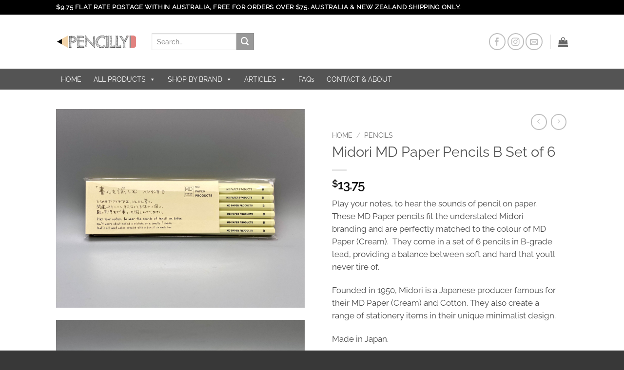

--- FILE ---
content_type: text/html; charset=UTF-8
request_url: https://pencilly.com.au/product/midori-md-paper-pencils-b-set-of-6/
body_size: 41604
content:
<!DOCTYPE html>
<html lang="en-AU" class="loading-site no-js">
<head>
	<meta charset="UTF-8" />
	<link rel="profile" href="http://gmpg.org/xfn/11" />
	<link rel="pingback" href="https://pencilly.com.au/xmlrpc.php" />

	<script>(function(html){html.className = html.className.replace(/\bno-js\b/,'js')})(document.documentElement);</script>
<meta name='robots' content='index, follow, max-image-preview:large, max-snippet:-1, max-video-preview:-1' />
<meta name="viewport" content="width=device-width, initial-scale=1" />
	<!-- This site is optimized with the Yoast SEO plugin v26.6 - https://yoast.com/wordpress/plugins/seo/ -->
	<title>Midori MD Paper Pencils B Set of 6 - Pencilly Australia</title>
	<meta name="description" content="These MD Paper pencils fit the understated, minimalist Midori branding and are perfectly matched to the colour of MD Paper (Cream)." />
	<link rel="canonical" href="https://pencilly.com.au/product/midori-md-paper-pencils-b-set-of-6/" />
	<meta name="twitter:card" content="summary_large_image" />
	<meta name="twitter:title" content="Midori MD Paper Pencils B Set of 6 - Pencilly Australia" />
	<meta name="twitter:description" content="These MD Paper pencils fit the understated, minimalist Midori branding and are perfectly matched to the colour of MD Paper (Cream)." />
	<meta name="twitter:image" content="https://pencilly.com.au/wp-content/uploads/2021/09/MidoriMD_01.jpg" />
	<meta name="twitter:label1" content="Est. reading time" />
	<meta name="twitter:data1" content="1 minute" />
	<script type="application/ld+json" class="yoast-schema-graph">{"@context":"https://schema.org","@graph":[{"@type":"WebPage","@id":"https://pencilly.com.au/product/midori-md-paper-pencils-b-set-of-6/","url":"https://pencilly.com.au/product/midori-md-paper-pencils-b-set-of-6/","name":"Midori MD Paper Pencils B Set of 6 - Pencilly Australia","isPartOf":{"@id":"https://pencilly.com.au/#website"},"primaryImageOfPage":{"@id":"https://pencilly.com.au/product/midori-md-paper-pencils-b-set-of-6/#primaryimage"},"image":{"@id":"https://pencilly.com.au/product/midori-md-paper-pencils-b-set-of-6/#primaryimage"},"thumbnailUrl":"https://pencilly.com.au/wp-content/uploads/2021/09/MidoriMD_01.jpg","datePublished":"2021-09-02T12:43:27+00:00","dateModified":"2026-01-09T02:21:06+00:00","description":"These MD Paper pencils fit the understated, minimalist Midori branding and are perfectly matched to the colour of MD Paper (Cream).","breadcrumb":{"@id":"https://pencilly.com.au/product/midori-md-paper-pencils-b-set-of-6/#breadcrumb"},"inLanguage":"en-AU","potentialAction":[{"@type":"ReadAction","target":["https://pencilly.com.au/product/midori-md-paper-pencils-b-set-of-6/"]}]},{"@type":"ImageObject","inLanguage":"en-AU","@id":"https://pencilly.com.au/product/midori-md-paper-pencils-b-set-of-6/#primaryimage","url":"https://pencilly.com.au/wp-content/uploads/2021/09/MidoriMD_01.jpg","contentUrl":"https://pencilly.com.au/wp-content/uploads/2021/09/MidoriMD_01.jpg","width":1500,"height":1200,"caption":"midori md paper pencils"},{"@type":"BreadcrumbList","@id":"https://pencilly.com.au/product/midori-md-paper-pencils-b-set-of-6/#breadcrumb","itemListElement":[{"@type":"ListItem","position":1,"name":"Home","item":"https://pencilly.com.au/"},{"@type":"ListItem","position":2,"name":"All Products","item":"https://pencilly.com.au/shop/"},{"@type":"ListItem","position":3,"name":"Midori MD Paper Pencils B Set of 6"}]},{"@type":"WebSite","@id":"https://pencilly.com.au/#website","url":"https://pencilly.com.au/","name":"Pencilly","description":"Not all pencils are created equal","publisher":{"@id":"https://pencilly.com.au/#organization"},"potentialAction":[{"@type":"SearchAction","target":{"@type":"EntryPoint","urlTemplate":"https://pencilly.com.au/?s={search_term_string}"},"query-input":{"@type":"PropertyValueSpecification","valueRequired":true,"valueName":"search_term_string"}}],"inLanguage":"en-AU"},{"@type":"Organization","@id":"https://pencilly.com.au/#organization","name":"Pencilly","url":"https://pencilly.com.au/","logo":{"@type":"ImageObject","inLanguage":"en-AU","@id":"https://pencilly.com.au/#/schema/logo/image/","url":"","contentUrl":"","caption":"Pencilly"},"image":{"@id":"https://pencilly.com.au/#/schema/logo/image/"},"sameAs":["https://www.facebook.com/PencillyAU/","https://www.instagram.com/pencillyau/"]}]}</script>
	<!-- / Yoast SEO plugin. -->


<link rel='dns-prefetch' href='//www.googletagmanager.com' />
<link rel='dns-prefetch' href='//capi-automation.s3.us-east-2.amazonaws.com' />
<link rel='prefetch' href='https://pencilly.com.au/wp-content/themes/flatsome/assets/js/flatsome.js?ver=e2eddd6c228105dac048' />
<link rel='prefetch' href='https://pencilly.com.au/wp-content/themes/flatsome/assets/js/chunk.slider.js?ver=3.20.4' />
<link rel='prefetch' href='https://pencilly.com.au/wp-content/themes/flatsome/assets/js/chunk.popups.js?ver=3.20.4' />
<link rel='prefetch' href='https://pencilly.com.au/wp-content/themes/flatsome/assets/js/chunk.tooltips.js?ver=3.20.4' />
<link rel='prefetch' href='https://pencilly.com.au/wp-content/themes/flatsome/assets/js/woocommerce.js?ver=1c9be63d628ff7c3ff4c' />
<link rel="alternate" type="application/rss+xml" title="Pencilly &raquo; Feed" href="https://pencilly.com.au/feed/" />
<link rel="alternate" type="application/rss+xml" title="Pencilly &raquo; Comments Feed" href="https://pencilly.com.au/comments/feed/" />
<link rel="alternate" title="oEmbed (JSON)" type="application/json+oembed" href="https://pencilly.com.au/wp-json/oembed/1.0/embed?url=https%3A%2F%2Fpencilly.com.au%2Fproduct%2Fmidori-md-paper-pencils-b-set-of-6%2F" />
<link rel="alternate" title="oEmbed (XML)" type="text/xml+oembed" href="https://pencilly.com.au/wp-json/oembed/1.0/embed?url=https%3A%2F%2Fpencilly.com.au%2Fproduct%2Fmidori-md-paper-pencils-b-set-of-6%2F&#038;format=xml" />
<style id='wp-img-auto-sizes-contain-inline-css' type='text/css'>
img:is([sizes=auto i],[sizes^="auto," i]){contain-intrinsic-size:3000px 1500px}
/*# sourceURL=wp-img-auto-sizes-contain-inline-css */
</style>
<link rel='stylesheet' id='woosb-blocks-css' href='https://pencilly.com.au/wp-content/plugins/woo-product-bundle/assets/css/blocks.css?ver=8.4.1' type='text/css' media='all' />
<link rel='stylesheet' id='sbi_styles-css' href='https://pencilly.com.au/wp-content/plugins/instagram-feed/css/sbi-styles.min.css?ver=6.10.0' type='text/css' media='all' />
<link rel='stylesheet' id='contact-form-7-css' href='https://pencilly.com.au/wp-content/plugins/contact-form-7/includes/css/styles.css?ver=6.1.4' type='text/css' media='all' />
<link rel='stylesheet' id='photoswipe-css' href='https://pencilly.com.au/wp-content/plugins/woocommerce/assets/css/photoswipe/photoswipe.min.css?ver=10.4.2' type='text/css' media='all' />
<link rel='stylesheet' id='photoswipe-default-skin-css' href='https://pencilly.com.au/wp-content/plugins/woocommerce/assets/css/photoswipe/default-skin/default-skin.min.css?ver=10.4.2' type='text/css' media='all' />
<style id='woocommerce-inline-inline-css' type='text/css'>
.woocommerce form .form-row .required { visibility: visible; }
/*# sourceURL=woocommerce-inline-inline-css */
</style>
<link rel='stylesheet' id='megamenu-css' href='https://pencilly.com.au/wp-content/uploads/maxmegamenu/style.css?ver=46c02c' type='text/css' media='all' />
<link rel='stylesheet' id='brands-styles-css' href='https://pencilly.com.au/wp-content/plugins/woocommerce/assets/css/brands.css?ver=10.4.2' type='text/css' media='all' />
<link rel='stylesheet' id='woosb-frontend-css' href='https://pencilly.com.au/wp-content/plugins/woo-product-bundle/assets/css/frontend.css?ver=8.4.1' type='text/css' media='all' />
<link rel='stylesheet' id='flatsome-swatches-frontend-css' href='https://pencilly.com.au/wp-content/themes/flatsome/assets/css/extensions/flatsome-swatches-frontend.css?ver=3.20.4' type='text/css' media='all' />
<link rel='stylesheet' id='wc_stripe_express_checkout_style-css' href='https://pencilly.com.au/wp-content/plugins/woocommerce-gateway-stripe/build/express-checkout.css?ver=f49792bd42ded7e3e1cb' type='text/css' media='all' />
<link rel='stylesheet' id='flatsome-main-css' href='https://pencilly.com.au/wp-content/themes/flatsome/assets/css/flatsome.css?ver=3.20.4' type='text/css' media='all' />
<style id='flatsome-main-inline-css' type='text/css'>
@font-face {
				font-family: "fl-icons";
				font-display: block;
				src: url(https://pencilly.com.au/wp-content/themes/flatsome/assets/css/icons/fl-icons.eot?v=3.20.4);
				src:
					url(https://pencilly.com.au/wp-content/themes/flatsome/assets/css/icons/fl-icons.eot#iefix?v=3.20.4) format("embedded-opentype"),
					url(https://pencilly.com.au/wp-content/themes/flatsome/assets/css/icons/fl-icons.woff2?v=3.20.4) format("woff2"),
					url(https://pencilly.com.au/wp-content/themes/flatsome/assets/css/icons/fl-icons.ttf?v=3.20.4) format("truetype"),
					url(https://pencilly.com.au/wp-content/themes/flatsome/assets/css/icons/fl-icons.woff?v=3.20.4) format("woff"),
					url(https://pencilly.com.au/wp-content/themes/flatsome/assets/css/icons/fl-icons.svg?v=3.20.4#fl-icons) format("svg");
			}
/*# sourceURL=flatsome-main-inline-css */
</style>
<link rel='stylesheet' id='flatsome-shop-css' href='https://pencilly.com.au/wp-content/themes/flatsome/assets/css/flatsome-shop.css?ver=3.20.4' type='text/css' media='all' />
<script type="text/javascript" id="woocommerce-google-analytics-integration-gtag-js-after">
/* <![CDATA[ */
/* Google Analytics for WooCommerce (gtag.js) */
					window.dataLayer = window.dataLayer || [];
					function gtag(){dataLayer.push(arguments);}
					// Set up default consent state.
					for ( const mode of [{"analytics_storage":"denied","ad_storage":"denied","ad_user_data":"denied","ad_personalization":"denied","region":["AT","BE","BG","HR","CY","CZ","DK","EE","FI","FR","DE","GR","HU","IS","IE","IT","LV","LI","LT","LU","MT","NL","NO","PL","PT","RO","SK","SI","ES","SE","GB","CH"]}] || [] ) {
						gtag( "consent", "default", { "wait_for_update": 500, ...mode } );
					}
					gtag("js", new Date());
					gtag("set", "developer_id.dOGY3NW", true);
					gtag("config", "G-51BFPCYEW9", {"track_404":true,"allow_google_signals":false,"logged_in":false,"linker":{"domains":[],"allow_incoming":false},"custom_map":{"dimension1":"logged_in"}});
//# sourceURL=woocommerce-google-analytics-integration-gtag-js-after
/* ]]> */
</script>
<script type="text/javascript" src="https://pencilly.com.au/wp-includes/js/jquery/jquery.min.js?ver=3.7.1" id="jquery-core-js"></script>
<script type="text/javascript" src="https://pencilly.com.au/wp-content/plugins/woocommerce/assets/js/jquery-blockui/jquery.blockUI.min.js?ver=2.7.0-wc.10.4.2" id="wc-jquery-blockui-js" data-wp-strategy="defer"></script>
<script type="text/javascript" id="wc-add-to-cart-js-extra">
/* <![CDATA[ */
var wc_add_to_cart_params = {"ajax_url":"/wp-admin/admin-ajax.php","wc_ajax_url":"/?wc-ajax=%%endpoint%%","i18n_view_cart":"View cart","cart_url":"https://pencilly.com.au/cart/","is_cart":"","cart_redirect_after_add":"no"};
//# sourceURL=wc-add-to-cart-js-extra
/* ]]> */
</script>
<script type="text/javascript" src="https://pencilly.com.au/wp-content/plugins/woocommerce/assets/js/frontend/add-to-cart.min.js?ver=10.4.2" id="wc-add-to-cart-js" defer="defer" data-wp-strategy="defer"></script>
<script type="text/javascript" src="https://pencilly.com.au/wp-content/plugins/woocommerce/assets/js/photoswipe/photoswipe.min.js?ver=4.1.1-wc.10.4.2" id="wc-photoswipe-js" defer="defer" data-wp-strategy="defer"></script>
<script type="text/javascript" src="https://pencilly.com.au/wp-content/plugins/woocommerce/assets/js/photoswipe/photoswipe-ui-default.min.js?ver=4.1.1-wc.10.4.2" id="wc-photoswipe-ui-default-js" defer="defer" data-wp-strategy="defer"></script>
<script type="text/javascript" id="wc-single-product-js-extra">
/* <![CDATA[ */
var wc_single_product_params = {"i18n_required_rating_text":"Please select a rating","i18n_rating_options":["1 of 5 stars","2 of 5 stars","3 of 5 stars","4 of 5 stars","5 of 5 stars"],"i18n_product_gallery_trigger_text":"View full-screen image gallery","review_rating_required":"yes","flexslider":{"rtl":false,"animation":"slide","smoothHeight":true,"directionNav":false,"controlNav":"thumbnails","slideshow":false,"animationSpeed":500,"animationLoop":false,"allowOneSlide":false},"zoom_enabled":"","zoom_options":[],"photoswipe_enabled":"1","photoswipe_options":{"shareEl":false,"closeOnScroll":false,"history":false,"hideAnimationDuration":0,"showAnimationDuration":0},"flexslider_enabled":""};
//# sourceURL=wc-single-product-js-extra
/* ]]> */
</script>
<script type="text/javascript" src="https://pencilly.com.au/wp-content/plugins/woocommerce/assets/js/frontend/single-product.min.js?ver=10.4.2" id="wc-single-product-js" defer="defer" data-wp-strategy="defer"></script>
<script type="text/javascript" src="https://pencilly.com.au/wp-content/plugins/woocommerce/assets/js/js-cookie/js.cookie.min.js?ver=2.1.4-wc.10.4.2" id="wc-js-cookie-js" data-wp-strategy="defer"></script>
<link rel="https://api.w.org/" href="https://pencilly.com.au/wp-json/" /><link rel="alternate" title="JSON" type="application/json" href="https://pencilly.com.au/wp-json/wp/v2/product/58219" /><link rel="EditURI" type="application/rsd+xml" title="RSD" href="https://pencilly.com.au/xmlrpc.php?rsd" />
	<noscript><style>.woocommerce-product-gallery{ opacity: 1 !important; }</style></noscript>
				<script  type="text/javascript">
				!function(f,b,e,v,n,t,s){if(f.fbq)return;n=f.fbq=function(){n.callMethod?
					n.callMethod.apply(n,arguments):n.queue.push(arguments)};if(!f._fbq)f._fbq=n;
					n.push=n;n.loaded=!0;n.version='2.0';n.queue=[];t=b.createElement(e);t.async=!0;
					t.src=v;s=b.getElementsByTagName(e)[0];s.parentNode.insertBefore(t,s)}(window,
					document,'script','https://connect.facebook.net/en_US/fbevents.js');
			</script>
			<!-- WooCommerce Facebook Integration Begin -->
			<script  type="text/javascript">

				fbq('init', '970646543362494', {}, {
    "agent": "woocommerce_2-10.4.2-3.5.15"
});

				document.addEventListener( 'DOMContentLoaded', function() {
					// Insert placeholder for events injected when a product is added to the cart through AJAX.
					document.body.insertAdjacentHTML( 'beforeend', '<div class=\"wc-facebook-pixel-event-placeholder\"></div>' );
				}, false );

			</script>
			<!-- WooCommerce Facebook Integration End -->
			<link rel="icon" href="https://pencilly.com.au/wp-content/uploads/2021/06/cropped-Pencilly_Logo_Square_512x512-32x32.jpg" sizes="32x32" />
<link rel="icon" href="https://pencilly.com.au/wp-content/uploads/2021/06/cropped-Pencilly_Logo_Square_512x512-192x192.jpg" sizes="192x192" />
<link rel="apple-touch-icon" href="https://pencilly.com.au/wp-content/uploads/2021/06/cropped-Pencilly_Logo_Square_512x512-180x180.jpg" />
<meta name="msapplication-TileImage" content="https://pencilly.com.au/wp-content/uploads/2021/06/cropped-Pencilly_Logo_Square_512x512-270x270.jpg" />
<style id="custom-css" type="text/css">:root {--primary-color: #666;--fs-color-primary: #666;--fs-color-secondary: #999;--fs-color-success: #627D47;--fs-color-alert: #b20000;--fs-color-base: #4a4a4a;--fs-experimental-link-color: #66357c;--fs-experimental-link-color-hover: #111;}.tooltipster-base {--tooltip-color: #fff;--tooltip-bg-color: #000;}.off-canvas-right .mfp-content, .off-canvas-left .mfp-content {--drawer-width: 300px;}.off-canvas .mfp-content.off-canvas-cart {--drawer-width: 360px;}.header-main{height: 111px}#logo img{max-height: 111px}#logo{width:166px;}.header-bottom{min-height: 43px}.header-top{min-height: 30px}.transparent .header-main{height: 265px}.transparent #logo img{max-height: 265px}.has-transparent + .page-title:first-of-type,.has-transparent + #main > .page-title,.has-transparent + #main > div > .page-title,.has-transparent + #main .page-header-wrapper:first-of-type .page-title{padding-top: 345px;}.header.show-on-scroll,.stuck .header-main{height:50px!important}.stuck #logo img{max-height: 50px!important}.header-bg-color {background-color: rgba(255,255,255,0.9)}.header-bottom {background-color: #545454}.header-main .nav > li > a{line-height: 16px }.stuck .header-main .nav > li > a{line-height: 50px }@media (max-width: 549px) {.header-main{height: 70px}#logo img{max-height: 70px}}.nav-dropdown{font-size:100%}.header-top{background-color:#000000!important;}body{font-size: 105%;}body{font-family: Raleway, sans-serif;}body {font-weight: 400;font-style: normal;}.nav > li > a {font-family: Raleway, sans-serif;}.mobile-sidebar-levels-2 .nav > li > ul > li > a {font-family: Raleway, sans-serif;}.nav > li > a,.mobile-sidebar-levels-2 .nav > li > ul > li > a {font-weight: 400;font-style: normal;}h1,h2,h3,h4,h5,h6,.heading-font, .off-canvas-center .nav-sidebar.nav-vertical > li > a{font-family: Raleway, sans-serif;}h1,h2,h3,h4,h5,h6,.heading-font,.banner h1,.banner h2 {font-weight: 400;font-style: normal;}.shop-page-title.featured-title .title-overlay{background-color: rgba(0,0,0,0.3);}.badge-inner.new-bubble{background-color: #32bbfa}.shop-page-title.featured-title .title-bg{background-image: url(https://pencilly.com.au/wp-content/uploads/2021/06/IMG_407812-e1623108146559.jpg);}@media screen and (min-width: 550px){.products .box-vertical .box-image{min-width: 250px!important;width: 250px!important;}}.footer-1{background-color: #383838}.absolute-footer, html{background-color: #383838}button[name='update_cart'] { display: none; }.nav-vertical-fly-out > li + li {border-top-width: 1px; border-top-style: solid;}/* Custom CSS */.col.custom-sidebar-zindex {z-index:relative;z-index:1;}.woocommerce-demo-store .demo_store { background-color: #dd807d;}.label-new.menu-item > a:after{content:"New";}.label-hot.menu-item > a:after{content:"Hot";}.label-sale.menu-item > a:after{content:"Sale";}.label-popular.menu-item > a:after{content:"Popular";}</style>		<style type="text/css" id="wp-custom-css">
			.pswp__caption {
  display: none;
}
.outofstock
.button.product_type_simple {
	display: none;
}
.outofstock
.button.product_type_woosb {
	display: none;
}		</style>
		<style id="flatsome-swatches-css">.variations th,.variations td {display: block;}.variations .label {display: flex;align-items: center;}.variations .label label {margin: .5em 0;}.ux-swatch-selected-value {font-weight: normal;font-size: .9em;}.variations_form .ux-swatch.selected {box-shadow: 0 0 0 2px var(--fs-color-secondary);}.ux-swatches-in-loop .ux-swatch.selected {box-shadow: 0 0 0 2px var(--fs-color-secondary);}</style><style id="flatsome-variation-images-css">.ux-additional-variation-images-thumbs-placeholder {max-height: 0;opacity: 0;visibility: hidden;transition: visibility .1s, opacity .1s, max-height .2s ease-out;}.ux-additional-variation-images-thumbs-placeholder--visible {max-height: 1000px;opacity: 1;visibility: visible;transition: visibility .2s, opacity .2s, max-height .1s ease-in;}</style><style id="kirki-inline-styles">/* cyrillic-ext */
@font-face {
  font-family: 'Raleway';
  font-style: normal;
  font-weight: 400;
  font-display: swap;
  src: url(https://pencilly.com.au/wp-content/fonts/raleway/1Ptxg8zYS_SKggPN4iEgvnHyvveLxVvaorCFPrEHJA.woff2) format('woff2');
  unicode-range: U+0460-052F, U+1C80-1C8A, U+20B4, U+2DE0-2DFF, U+A640-A69F, U+FE2E-FE2F;
}
/* cyrillic */
@font-face {
  font-family: 'Raleway';
  font-style: normal;
  font-weight: 400;
  font-display: swap;
  src: url(https://pencilly.com.au/wp-content/fonts/raleway/1Ptxg8zYS_SKggPN4iEgvnHyvveLxVvaorCMPrEHJA.woff2) format('woff2');
  unicode-range: U+0301, U+0400-045F, U+0490-0491, U+04B0-04B1, U+2116;
}
/* vietnamese */
@font-face {
  font-family: 'Raleway';
  font-style: normal;
  font-weight: 400;
  font-display: swap;
  src: url(https://pencilly.com.au/wp-content/fonts/raleway/1Ptxg8zYS_SKggPN4iEgvnHyvveLxVvaorCHPrEHJA.woff2) format('woff2');
  unicode-range: U+0102-0103, U+0110-0111, U+0128-0129, U+0168-0169, U+01A0-01A1, U+01AF-01B0, U+0300-0301, U+0303-0304, U+0308-0309, U+0323, U+0329, U+1EA0-1EF9, U+20AB;
}
/* latin-ext */
@font-face {
  font-family: 'Raleway';
  font-style: normal;
  font-weight: 400;
  font-display: swap;
  src: url(https://pencilly.com.au/wp-content/fonts/raleway/1Ptxg8zYS_SKggPN4iEgvnHyvveLxVvaorCGPrEHJA.woff2) format('woff2');
  unicode-range: U+0100-02BA, U+02BD-02C5, U+02C7-02CC, U+02CE-02D7, U+02DD-02FF, U+0304, U+0308, U+0329, U+1D00-1DBF, U+1E00-1E9F, U+1EF2-1EFF, U+2020, U+20A0-20AB, U+20AD-20C0, U+2113, U+2C60-2C7F, U+A720-A7FF;
}
/* latin */
@font-face {
  font-family: 'Raleway';
  font-style: normal;
  font-weight: 400;
  font-display: swap;
  src: url(https://pencilly.com.au/wp-content/fonts/raleway/1Ptxg8zYS_SKggPN4iEgvnHyvveLxVvaorCIPrE.woff2) format('woff2');
  unicode-range: U+0000-00FF, U+0131, U+0152-0153, U+02BB-02BC, U+02C6, U+02DA, U+02DC, U+0304, U+0308, U+0329, U+2000-206F, U+20AC, U+2122, U+2191, U+2193, U+2212, U+2215, U+FEFF, U+FFFD;
}</style><style type="text/css">/** Mega Menu CSS: fs **/</style>
<link rel='stylesheet' id='wc-blocks-style-css' href='https://pencilly.com.au/wp-content/plugins/woocommerce/assets/client/blocks/wc-blocks.css?ver=wc-10.4.2' type='text/css' media='all' />
<style id='global-styles-inline-css' type='text/css'>
:root{--wp--preset--aspect-ratio--square: 1;--wp--preset--aspect-ratio--4-3: 4/3;--wp--preset--aspect-ratio--3-4: 3/4;--wp--preset--aspect-ratio--3-2: 3/2;--wp--preset--aspect-ratio--2-3: 2/3;--wp--preset--aspect-ratio--16-9: 16/9;--wp--preset--aspect-ratio--9-16: 9/16;--wp--preset--color--black: #000000;--wp--preset--color--cyan-bluish-gray: #abb8c3;--wp--preset--color--white: #ffffff;--wp--preset--color--pale-pink: #f78da7;--wp--preset--color--vivid-red: #cf2e2e;--wp--preset--color--luminous-vivid-orange: #ff6900;--wp--preset--color--luminous-vivid-amber: #fcb900;--wp--preset--color--light-green-cyan: #7bdcb5;--wp--preset--color--vivid-green-cyan: #00d084;--wp--preset--color--pale-cyan-blue: #8ed1fc;--wp--preset--color--vivid-cyan-blue: #0693e3;--wp--preset--color--vivid-purple: #9b51e0;--wp--preset--color--primary: #666;--wp--preset--color--secondary: #999;--wp--preset--color--success: #627D47;--wp--preset--color--alert: #b20000;--wp--preset--gradient--vivid-cyan-blue-to-vivid-purple: linear-gradient(135deg,rgb(6,147,227) 0%,rgb(155,81,224) 100%);--wp--preset--gradient--light-green-cyan-to-vivid-green-cyan: linear-gradient(135deg,rgb(122,220,180) 0%,rgb(0,208,130) 100%);--wp--preset--gradient--luminous-vivid-amber-to-luminous-vivid-orange: linear-gradient(135deg,rgb(252,185,0) 0%,rgb(255,105,0) 100%);--wp--preset--gradient--luminous-vivid-orange-to-vivid-red: linear-gradient(135deg,rgb(255,105,0) 0%,rgb(207,46,46) 100%);--wp--preset--gradient--very-light-gray-to-cyan-bluish-gray: linear-gradient(135deg,rgb(238,238,238) 0%,rgb(169,184,195) 100%);--wp--preset--gradient--cool-to-warm-spectrum: linear-gradient(135deg,rgb(74,234,220) 0%,rgb(151,120,209) 20%,rgb(207,42,186) 40%,rgb(238,44,130) 60%,rgb(251,105,98) 80%,rgb(254,248,76) 100%);--wp--preset--gradient--blush-light-purple: linear-gradient(135deg,rgb(255,206,236) 0%,rgb(152,150,240) 100%);--wp--preset--gradient--blush-bordeaux: linear-gradient(135deg,rgb(254,205,165) 0%,rgb(254,45,45) 50%,rgb(107,0,62) 100%);--wp--preset--gradient--luminous-dusk: linear-gradient(135deg,rgb(255,203,112) 0%,rgb(199,81,192) 50%,rgb(65,88,208) 100%);--wp--preset--gradient--pale-ocean: linear-gradient(135deg,rgb(255,245,203) 0%,rgb(182,227,212) 50%,rgb(51,167,181) 100%);--wp--preset--gradient--electric-grass: linear-gradient(135deg,rgb(202,248,128) 0%,rgb(113,206,126) 100%);--wp--preset--gradient--midnight: linear-gradient(135deg,rgb(2,3,129) 0%,rgb(40,116,252) 100%);--wp--preset--font-size--small: 13px;--wp--preset--font-size--medium: 20px;--wp--preset--font-size--large: 36px;--wp--preset--font-size--x-large: 42px;--wp--preset--spacing--20: 0.44rem;--wp--preset--spacing--30: 0.67rem;--wp--preset--spacing--40: 1rem;--wp--preset--spacing--50: 1.5rem;--wp--preset--spacing--60: 2.25rem;--wp--preset--spacing--70: 3.38rem;--wp--preset--spacing--80: 5.06rem;--wp--preset--shadow--natural: 6px 6px 9px rgba(0, 0, 0, 0.2);--wp--preset--shadow--deep: 12px 12px 50px rgba(0, 0, 0, 0.4);--wp--preset--shadow--sharp: 6px 6px 0px rgba(0, 0, 0, 0.2);--wp--preset--shadow--outlined: 6px 6px 0px -3px rgb(255, 255, 255), 6px 6px rgb(0, 0, 0);--wp--preset--shadow--crisp: 6px 6px 0px rgb(0, 0, 0);}:where(body) { margin: 0; }.wp-site-blocks > .alignleft { float: left; margin-right: 2em; }.wp-site-blocks > .alignright { float: right; margin-left: 2em; }.wp-site-blocks > .aligncenter { justify-content: center; margin-left: auto; margin-right: auto; }:where(.is-layout-flex){gap: 0.5em;}:where(.is-layout-grid){gap: 0.5em;}.is-layout-flow > .alignleft{float: left;margin-inline-start: 0;margin-inline-end: 2em;}.is-layout-flow > .alignright{float: right;margin-inline-start: 2em;margin-inline-end: 0;}.is-layout-flow > .aligncenter{margin-left: auto !important;margin-right: auto !important;}.is-layout-constrained > .alignleft{float: left;margin-inline-start: 0;margin-inline-end: 2em;}.is-layout-constrained > .alignright{float: right;margin-inline-start: 2em;margin-inline-end: 0;}.is-layout-constrained > .aligncenter{margin-left: auto !important;margin-right: auto !important;}.is-layout-constrained > :where(:not(.alignleft):not(.alignright):not(.alignfull)){margin-left: auto !important;margin-right: auto !important;}body .is-layout-flex{display: flex;}.is-layout-flex{flex-wrap: wrap;align-items: center;}.is-layout-flex > :is(*, div){margin: 0;}body .is-layout-grid{display: grid;}.is-layout-grid > :is(*, div){margin: 0;}body{padding-top: 0px;padding-right: 0px;padding-bottom: 0px;padding-left: 0px;}a:where(:not(.wp-element-button)){text-decoration: none;}:root :where(.wp-element-button, .wp-block-button__link){background-color: #32373c;border-width: 0;color: #fff;font-family: inherit;font-size: inherit;font-style: inherit;font-weight: inherit;letter-spacing: inherit;line-height: inherit;padding-top: calc(0.667em + 2px);padding-right: calc(1.333em + 2px);padding-bottom: calc(0.667em + 2px);padding-left: calc(1.333em + 2px);text-decoration: none;text-transform: inherit;}.has-black-color{color: var(--wp--preset--color--black) !important;}.has-cyan-bluish-gray-color{color: var(--wp--preset--color--cyan-bluish-gray) !important;}.has-white-color{color: var(--wp--preset--color--white) !important;}.has-pale-pink-color{color: var(--wp--preset--color--pale-pink) !important;}.has-vivid-red-color{color: var(--wp--preset--color--vivid-red) !important;}.has-luminous-vivid-orange-color{color: var(--wp--preset--color--luminous-vivid-orange) !important;}.has-luminous-vivid-amber-color{color: var(--wp--preset--color--luminous-vivid-amber) !important;}.has-light-green-cyan-color{color: var(--wp--preset--color--light-green-cyan) !important;}.has-vivid-green-cyan-color{color: var(--wp--preset--color--vivid-green-cyan) !important;}.has-pale-cyan-blue-color{color: var(--wp--preset--color--pale-cyan-blue) !important;}.has-vivid-cyan-blue-color{color: var(--wp--preset--color--vivid-cyan-blue) !important;}.has-vivid-purple-color{color: var(--wp--preset--color--vivid-purple) !important;}.has-primary-color{color: var(--wp--preset--color--primary) !important;}.has-secondary-color{color: var(--wp--preset--color--secondary) !important;}.has-success-color{color: var(--wp--preset--color--success) !important;}.has-alert-color{color: var(--wp--preset--color--alert) !important;}.has-black-background-color{background-color: var(--wp--preset--color--black) !important;}.has-cyan-bluish-gray-background-color{background-color: var(--wp--preset--color--cyan-bluish-gray) !important;}.has-white-background-color{background-color: var(--wp--preset--color--white) !important;}.has-pale-pink-background-color{background-color: var(--wp--preset--color--pale-pink) !important;}.has-vivid-red-background-color{background-color: var(--wp--preset--color--vivid-red) !important;}.has-luminous-vivid-orange-background-color{background-color: var(--wp--preset--color--luminous-vivid-orange) !important;}.has-luminous-vivid-amber-background-color{background-color: var(--wp--preset--color--luminous-vivid-amber) !important;}.has-light-green-cyan-background-color{background-color: var(--wp--preset--color--light-green-cyan) !important;}.has-vivid-green-cyan-background-color{background-color: var(--wp--preset--color--vivid-green-cyan) !important;}.has-pale-cyan-blue-background-color{background-color: var(--wp--preset--color--pale-cyan-blue) !important;}.has-vivid-cyan-blue-background-color{background-color: var(--wp--preset--color--vivid-cyan-blue) !important;}.has-vivid-purple-background-color{background-color: var(--wp--preset--color--vivid-purple) !important;}.has-primary-background-color{background-color: var(--wp--preset--color--primary) !important;}.has-secondary-background-color{background-color: var(--wp--preset--color--secondary) !important;}.has-success-background-color{background-color: var(--wp--preset--color--success) !important;}.has-alert-background-color{background-color: var(--wp--preset--color--alert) !important;}.has-black-border-color{border-color: var(--wp--preset--color--black) !important;}.has-cyan-bluish-gray-border-color{border-color: var(--wp--preset--color--cyan-bluish-gray) !important;}.has-white-border-color{border-color: var(--wp--preset--color--white) !important;}.has-pale-pink-border-color{border-color: var(--wp--preset--color--pale-pink) !important;}.has-vivid-red-border-color{border-color: var(--wp--preset--color--vivid-red) !important;}.has-luminous-vivid-orange-border-color{border-color: var(--wp--preset--color--luminous-vivid-orange) !important;}.has-luminous-vivid-amber-border-color{border-color: var(--wp--preset--color--luminous-vivid-amber) !important;}.has-light-green-cyan-border-color{border-color: var(--wp--preset--color--light-green-cyan) !important;}.has-vivid-green-cyan-border-color{border-color: var(--wp--preset--color--vivid-green-cyan) !important;}.has-pale-cyan-blue-border-color{border-color: var(--wp--preset--color--pale-cyan-blue) !important;}.has-vivid-cyan-blue-border-color{border-color: var(--wp--preset--color--vivid-cyan-blue) !important;}.has-vivid-purple-border-color{border-color: var(--wp--preset--color--vivid-purple) !important;}.has-primary-border-color{border-color: var(--wp--preset--color--primary) !important;}.has-secondary-border-color{border-color: var(--wp--preset--color--secondary) !important;}.has-success-border-color{border-color: var(--wp--preset--color--success) !important;}.has-alert-border-color{border-color: var(--wp--preset--color--alert) !important;}.has-vivid-cyan-blue-to-vivid-purple-gradient-background{background: var(--wp--preset--gradient--vivid-cyan-blue-to-vivid-purple) !important;}.has-light-green-cyan-to-vivid-green-cyan-gradient-background{background: var(--wp--preset--gradient--light-green-cyan-to-vivid-green-cyan) !important;}.has-luminous-vivid-amber-to-luminous-vivid-orange-gradient-background{background: var(--wp--preset--gradient--luminous-vivid-amber-to-luminous-vivid-orange) !important;}.has-luminous-vivid-orange-to-vivid-red-gradient-background{background: var(--wp--preset--gradient--luminous-vivid-orange-to-vivid-red) !important;}.has-very-light-gray-to-cyan-bluish-gray-gradient-background{background: var(--wp--preset--gradient--very-light-gray-to-cyan-bluish-gray) !important;}.has-cool-to-warm-spectrum-gradient-background{background: var(--wp--preset--gradient--cool-to-warm-spectrum) !important;}.has-blush-light-purple-gradient-background{background: var(--wp--preset--gradient--blush-light-purple) !important;}.has-blush-bordeaux-gradient-background{background: var(--wp--preset--gradient--blush-bordeaux) !important;}.has-luminous-dusk-gradient-background{background: var(--wp--preset--gradient--luminous-dusk) !important;}.has-pale-ocean-gradient-background{background: var(--wp--preset--gradient--pale-ocean) !important;}.has-electric-grass-gradient-background{background: var(--wp--preset--gradient--electric-grass) !important;}.has-midnight-gradient-background{background: var(--wp--preset--gradient--midnight) !important;}.has-small-font-size{font-size: var(--wp--preset--font-size--small) !important;}.has-medium-font-size{font-size: var(--wp--preset--font-size--medium) !important;}.has-large-font-size{font-size: var(--wp--preset--font-size--large) !important;}.has-x-large-font-size{font-size: var(--wp--preset--font-size--x-large) !important;}
/*# sourceURL=global-styles-inline-css */
</style>
<link rel='stylesheet' id='dashicons-css' href='https://pencilly.com.au/wp-includes/css/dashicons.min.css?ver=6.9' type='text/css' media='all' />
<link rel='stylesheet' id='wc-stripe-blocks-checkout-style-css' href='https://pencilly.com.au/wp-content/plugins/woocommerce-gateway-stripe/build/upe-blocks.css?ver=1e1661bb3db973deba05' type='text/css' media='all' />
<link rel='stylesheet' id='wc-stripe-upe-classic-css' href='https://pencilly.com.au/wp-content/plugins/woocommerce-gateway-stripe/build/upe-classic.css?ver=10.2.0' type='text/css' media='all' />
<link rel='stylesheet' id='stripelink_styles-css' href='https://pencilly.com.au/wp-content/plugins/woocommerce-gateway-stripe/assets/css/stripe-link.css?ver=10.2.0' type='text/css' media='all' />
</head>

<body class="wp-singular product-template-default single single-product postid-58219 wp-theme-flatsome wp-child-theme-flatsome-child theme-flatsome woocommerce woocommerce-page woocommerce-no-js mega-menu-primary full-width lightbox nav-dropdown-has-arrow nav-dropdown-has-shadow nav-dropdown-has-border">


<a class="skip-link screen-reader-text" href="#main">Skip to content</a>

<div id="wrapper">

	
	<header id="header" class="header has-sticky sticky-shrink">
		<div class="header-wrapper">
			<div id="top-bar" class="header-top hide-for-sticky nav-dark">
    <div class="flex-row container">
      <div class="flex-col hide-for-medium flex-left">
          <ul class="nav nav-left medium-nav-center nav-small  nav-divided">
              <li class="html custom html_topbar_left"><strong class="uppercase">$9.75 flat rate postage within Australia, free for orders over $75.  Australia & New Zealand shipping only.</strong></li>          </ul>
      </div>

      <div class="flex-col hide-for-medium flex-center">
          <ul class="nav nav-center nav-small  nav-divided">
                        </ul>
      </div>

      <div class="flex-col hide-for-medium flex-right">
         <ul class="nav top-bar-nav nav-right nav-small  nav-divided">
                        </ul>
      </div>

            <div class="flex-col show-for-medium flex-grow">
          <ul class="nav nav-center nav-small mobile-nav  nav-divided">
              <li class="html custom html_topbar_left"><strong class="uppercase">$9.75 flat rate postage within Australia, free for orders over $75.  Australia & New Zealand shipping only.</strong></li>          </ul>
      </div>
      
    </div>
</div>
<div id="masthead" class="header-main ">
      <div class="header-inner flex-row container logo-left medium-logo-center" role="navigation">

          <!-- Logo -->
          <div id="logo" class="flex-col logo">
            
<!-- Header logo -->
<a href="https://pencilly.com.au/" title="Pencilly - Not all pencils are created equal" rel="home">
		<img width="300" height="57" src="https://pencilly.com.au/wp-content/uploads/2021/06/Pencilly_Logo_300x57.png" class="header_logo header-logo" alt="Pencilly"/><img  width="300" height="57" src="https://pencilly.com.au/wp-content/uploads/2021/06/Pencilly_Logo_300x57.png" class="header-logo-dark" alt="Pencilly"/></a>
          </div>

          <!-- Mobile Left Elements -->
          <div class="flex-col show-for-medium flex-left">
            <ul class="mobile-nav nav nav-left ">
              <li class="nav-icon has-icon">
			<a href="#" class="is-small" data-open="#main-menu" data-pos="center" data-bg="main-menu-overlay" data-color="dark" role="button" aria-label="Menu" aria-controls="main-menu" aria-expanded="false" aria-haspopup="dialog" data-flatsome-role-button>
			<i class="icon-menu" aria-hidden="true"></i>			<span class="menu-title uppercase hide-for-small">Menu</span>		</a>
	</li>
            </ul>
          </div>

          <!-- Left Elements -->
          <div class="flex-col hide-for-medium flex-left
            flex-grow">
            <ul class="header-nav header-nav-main nav nav-left  nav-uppercase" >
              <li class="header-search-form search-form html relative has-icon">
	<div class="header-search-form-wrapper">
		<div class="searchform-wrapper ux-search-box relative is-normal"><form role="search" method="get" class="searchform" action="https://pencilly.com.au/">
	<div class="flex-row relative">
						<div class="flex-col flex-grow">
			<label class="screen-reader-text" for="woocommerce-product-search-field-0">Search for:</label>
			<input type="search" id="woocommerce-product-search-field-0" class="search-field mb-0" placeholder="Search&hellip;" value="" name="s" />
			<input type="hidden" name="post_type" value="product" />
					</div>
		<div class="flex-col">
			<button type="submit" value="Search" class="ux-search-submit submit-button secondary button  icon mb-0" aria-label="Submit">
				<i class="icon-search" aria-hidden="true"></i>			</button>
		</div>
	</div>
	<div class="live-search-results text-left z-top"></div>
</form>
</div>	</div>
</li>
            </ul>
          </div>

          <!-- Right Elements -->
          <div class="flex-col hide-for-medium flex-right">
            <ul class="header-nav header-nav-main nav nav-right  nav-uppercase">
              <li class="html header-social-icons ml-0">
	<div class="social-icons follow-icons" ><a href="http://facebook.com/pencillyAU" target="_blank" data-label="Facebook" class="icon button circle is-outline tooltip facebook" title="Follow on Facebook" aria-label="Follow on Facebook" rel="noopener nofollow"><i class="icon-facebook" aria-hidden="true"></i></a><a href="http://instagram.com/pencillyAU" target="_blank" data-label="Instagram" class="icon button circle is-outline tooltip instagram" title="Follow on Instagram" aria-label="Follow on Instagram" rel="noopener nofollow"><i class="icon-instagram" aria-hidden="true"></i></a><a href="mailto:hello@pencilly.com.au" data-label="E-mail" target="_blank" class="icon button circle is-outline tooltip email" title="Send us an email" aria-label="Send us an email" rel="nofollow noopener"><i class="icon-envelop" aria-hidden="true"></i></a></div></li>
<li class="header-divider"></li><li class="cart-item has-icon">

<a href="https://pencilly.com.au/cart/" class="header-cart-link nav-top-link is-small off-canvas-toggle" title="Cart" aria-label="View cart" aria-expanded="false" aria-haspopup="dialog" role="button" data-open="#cart-popup" data-class="off-canvas-cart" data-pos="right" aria-controls="cart-popup" data-flatsome-role-button>


    <i class="icon-shopping-bag" aria-hidden="true" data-icon-label="0"></i>  </a>



  <!-- Cart Sidebar Popup -->
  <div id="cart-popup" class="mfp-hide">
  <div class="cart-popup-inner inner-padding cart-popup-inner--sticky">
      <div class="cart-popup-title text-center">
          <span class="heading-font uppercase">Cart</span>
          <div class="is-divider"></div>
      </div>
	  <div class="widget_shopping_cart">
		  <div class="widget_shopping_cart_content">
			  

	<div class="ux-mini-cart-empty flex flex-row-col text-center pt pb">
				<div class="ux-mini-cart-empty-icon">
			<svg aria-hidden="true" xmlns="http://www.w3.org/2000/svg" viewBox="0 0 17 19" style="opacity:.1;height:80px;">
				<path d="M8.5 0C6.7 0 5.3 1.2 5.3 2.7v2H2.1c-.3 0-.6.3-.7.7L0 18.2c0 .4.2.8.6.8h15.7c.4 0 .7-.3.7-.7v-.1L15.6 5.4c0-.3-.3-.6-.7-.6h-3.2v-2c0-1.6-1.4-2.8-3.2-2.8zM6.7 2.7c0-.8.8-1.4 1.8-1.4s1.8.6 1.8 1.4v2H6.7v-2zm7.5 3.4 1.3 11.5h-14L2.8 6.1h2.5v1.4c0 .4.3.7.7.7.4 0 .7-.3.7-.7V6.1h3.5v1.4c0 .4.3.7.7.7s.7-.3.7-.7V6.1h2.6z" fill-rule="evenodd" clip-rule="evenodd" fill="currentColor"></path>
			</svg>
		</div>
				<p class="woocommerce-mini-cart__empty-message empty">No products in the cart.</p>
					<p class="return-to-shop">
				<a class="button primary wc-backward" href="https://pencilly.com.au/shop/">
					Return to shop				</a>
			</p>
				</div>


		  </div>
	  </div>
            <div class="cart-sidebar-content relative">Shipping estimate for domestic Australian shipping.</div>  </div>
  </div>

</li>
            </ul>
          </div>

          <!-- Mobile Right Elements -->
          <div class="flex-col show-for-medium flex-right">
            <ul class="mobile-nav nav nav-right ">
              <li class="cart-item has-icon">


		<a href="https://pencilly.com.au/cart/" class="header-cart-link nav-top-link is-small off-canvas-toggle" title="Cart" aria-label="View cart" aria-expanded="false" aria-haspopup="dialog" role="button" data-open="#cart-popup" data-class="off-canvas-cart" data-pos="right" aria-controls="cart-popup" data-flatsome-role-button>

  	<i class="icon-shopping-bag" aria-hidden="true" data-icon-label="0"></i>  </a>

</li>
            </ul>
          </div>

      </div>

            <div class="container"><div class="top-divider full-width"></div></div>
      </div>
<div id="wide-nav" class="header-bottom wide-nav nav-dark hide-for-medium">
    <div class="flex-row container">

                        <div class="flex-col hide-for-medium flex-left">
                <ul class="nav header-nav header-bottom-nav nav-left  nav-tabs nav-uppercase">
                    <div id="mega-menu-wrap-primary" class="mega-menu-wrap"><div class="mega-menu-toggle"><div class="mega-toggle-blocks-left"></div><div class="mega-toggle-blocks-center"></div><div class="mega-toggle-blocks-right"><div class='mega-toggle-block mega-menu-toggle-block mega-toggle-block-1' id='mega-toggle-block-1' tabindex='0'><span class='mega-toggle-label' role='button' aria-expanded='false'><span class='mega-toggle-label-closed'>MENU</span><span class='mega-toggle-label-open'>MENU</span></span></div></div></div><ul id="mega-menu-primary" class="mega-menu max-mega-menu mega-menu-horizontal mega-no-js" data-event="hover" data-effect="fade_up" data-effect-speed="200" data-effect-mobile="disabled" data-effect-speed-mobile="0" data-mobile-force-width="false" data-second-click="go" data-document-click="collapse" data-vertical-behaviour="standard" data-breakpoint="600" data-unbind="true" data-mobile-state="collapse_all" data-mobile-direction="vertical" data-hover-intent-timeout="300" data-hover-intent-interval="100"><li class="mega-menu-item mega-menu-item-type-custom mega-menu-item-object-custom mega-menu-item-home mega-align-bottom-left mega-menu-flyout mega-menu-item-53" id="mega-menu-item-53"><a class="mega-menu-link" href="https://pencilly.com.au" tabindex="0">HOME</a></li><li class="mega-menu-item mega-menu-item-type-post_type mega-menu-item-object-page mega-menu-item-has-children mega-current_page_parent mega-align-bottom-left mega-menu-flyout mega-menu-item-51906" id="mega-menu-item-51906"><a class="mega-menu-link" href="https://pencilly.com.au/shop/" aria-expanded="false" tabindex="0">ALL PRODUCTS<span class="mega-indicator" aria-hidden="true"></span></a>
<ul class="mega-sub-menu">
<li class="mega-menu-item mega-menu-item-type-taxonomy mega-menu-item-object-product_cat mega-current-product-ancestor mega-current-menu-parent mega-current-product-parent mega-menu-item-has-children mega-menu-item-58" id="mega-menu-item-58"><a class="mega-menu-link" href="https://pencilly.com.au/product-category/pencils/" aria-expanded="false">Pencils<span class="mega-indicator" aria-hidden="true"></span></a>
	<ul class="mega-sub-menu">
<li class="mega-menu-item mega-menu-item-type-taxonomy mega-menu-item-object-product_cat mega-current-product-ancestor mega-current-menu-parent mega-current-product-parent mega-menu-item-91" id="mega-menu-item-91"><a class="mega-menu-link" href="https://pencilly.com.au/product-category/pencils/">All Pencils</a></li><li class="mega-menu-item mega-menu-item-type-taxonomy mega-menu-item-object-product_tag mega-menu-item-166" id="mega-menu-item-166"><a class="mega-menu-link" href="https://pencilly.com.au/product-tag/american/">American Brands</a></li><li class="mega-menu-item mega-menu-item-type-taxonomy mega-menu-item-object-product_tag mega-menu-item-51001" id="mega-menu-item-51001"><a class="mega-menu-link" href="https://pencilly.com.au/product-tag/bicolour/">Bicolour & 2-in-1 Pencils</a></li><li class="mega-menu-item mega-menu-item-type-taxonomy mega-menu-item-object-product_tag mega-menu-item-51169" id="mega-menu-item-51169"><a class="mega-menu-link" href="https://pencilly.com.au/product-tag/european/">European Brands</a></li><li class="mega-menu-item mega-menu-item-type-taxonomy mega-menu-item-object-product_tag mega-menu-item-167" id="mega-menu-item-167"><a class="mega-menu-link" href="https://pencilly.com.au/product-tag/fluorescent-coloured/">Fluorescent & Coloured Pencils</a></li><li class="mega-menu-item mega-menu-item-type-taxonomy mega-menu-item-object-product_tag mega-menu-item-52265" id="mega-menu-item-52265"><a class="mega-menu-link" href="https://pencilly.com.au/product-tag/gift-sets/">Gift Sets</a></li><li class="mega-menu-item mega-menu-item-type-taxonomy mega-menu-item-object-product_tag mega-menu-item-168" id="mega-menu-item-168"><a class="mega-menu-link" href="https://pencilly.com.au/product-tag/japanese/">Japanese Brands</a></li><li class="mega-menu-item mega-menu-item-type-taxonomy mega-menu-item-object-product_tag mega-menu-item-169" id="mega-menu-item-169"><a class="mega-menu-link" href="https://pencilly.com.au/product-tag/limitededition/">Limited Edition Pencils</a></li><li class="mega-menu-item mega-menu-item-type-taxonomy mega-menu-item-object-product_tag mega-menu-item-51002" id="mega-menu-item-51002"><a class="mega-menu-link" href="https://pencilly.com.au/product-tag/jumbo-shaped/">Tri, Shaped & Jumbo Pencils</a></li><li class="mega-menu-item mega-menu-item-type-taxonomy mega-menu-item-object-product_tag mega-menu-item-170" id="mega-menu-item-170"><a class="mega-menu-link" href="https://pencilly.com.au/product-tag/vintage/">Vintage Pencils</a></li><li class="mega-menu-item mega-menu-item-type-taxonomy mega-menu-item-object-product_tag mega-menu-item-52007" id="mega-menu-item-52007"><a class="mega-menu-link" href="https://pencilly.com.au/product-tag/watersoluble/">Watersoluble Pencils</a></li>	</ul>
</li><li class="mega-menu-item mega-menu-item-type-taxonomy mega-menu-item-object-product_cat mega-menu-item-60" id="mega-menu-item-60"><a class="mega-menu-link" href="https://pencilly.com.au/product-category/erasers/">Erasers</a></li><li class="mega-menu-item mega-menu-item-type-taxonomy mega-menu-item-object-product_cat mega-menu-item-59" id="mega-menu-item-59"><a class="mega-menu-link" href="https://pencilly.com.au/product-category/sharpeners/">Sharpeners</a></li><li class="mega-menu-item mega-menu-item-type-taxonomy mega-menu-item-object-product_cat mega-menu-item-50371" id="mega-menu-item-50371"><a class="mega-menu-link" href="https://pencilly.com.au/product-category/accessories/">Accessories</a></li></ul>
</li><li class="mega-menu-item mega-menu-item-type-custom mega-menu-item-object-custom mega-menu-item-has-children mega-menu-megamenu mega-menu-grid mega-align-bottom-left mega-menu-grid mega-menu-item-151" id="mega-menu-item-151"><a class="mega-menu-link" aria-expanded="false" tabindex="0">SHOP BY BRAND<span class="mega-indicator" aria-hidden="true"></span></a>
<ul class="mega-sub-menu" role='presentation'>
<li class="mega-menu-row" id="mega-menu-151-0">
	<ul class="mega-sub-menu" style='--columns:9' role='presentation'>
<li class="mega-menu-column mega-menu-columns-3-of-9" style="--columns:9; --span:3" id="mega-menu-151-0-0">
		<ul class="mega-sub-menu">
<li class="mega-menu-item mega-menu-item-type-taxonomy mega-menu-item-object-product_brand mega-menu-item-79508" id="mega-menu-item-79508"><a class="mega-menu-link" href="https://pencilly.com.au/brand/apica/">APICA</a></li><li class="mega-menu-item mega-menu-item-type-taxonomy mega-menu-item-object-product_brand mega-menu-item-79216" id="mega-menu-item-79216"><a class="mega-menu-link" href="https://pencilly.com.au/brand/blackwing/">Blackwing</a></li><li class="mega-menu-item mega-menu-item-type-taxonomy mega-menu-item-object-product_brand mega-menu-item-79217" id="mega-menu-item-79217"><a class="mega-menu-link" href="https://pencilly.com.au/brand/blaisdell/">Blaisdell</a></li><li class="mega-menu-item mega-menu-item-type-taxonomy mega-menu-item-object-product_brand mega-menu-item-79218" id="mega-menu-item-79218"><a class="mega-menu-link" href="https://pencilly.com.au/brand/camel/">Camel</a></li><li class="mega-menu-item mega-menu-item-type-taxonomy mega-menu-item-object-product_brand mega-menu-item-79219" id="mega-menu-item-79219"><a class="mega-menu-link" href="https://pencilly.com.au/brand/carandache/">Caran d'Ache</a></li><li class="mega-menu-item mega-menu-item-type-taxonomy mega-menu-item-object-product_brand mega-menu-item-79220" id="mega-menu-item-79220"><a class="mega-menu-link" href="https://pencilly.com.au/brand/colleen/">Colleen</a></li><li class="mega-menu-item mega-menu-item-type-taxonomy mega-menu-item-object-product_brand mega-menu-item-79221" id="mega-menu-item-79221"><a class="mega-menu-link" href="https://pencilly.com.au/brand/dahle/">Dahle</a></li><li class="mega-menu-item mega-menu-item-type-taxonomy mega-menu-item-object-product_brand mega-menu-item-79222" id="mega-menu-item-79222"><a class="mega-menu-link" href="https://pencilly.com.au/brand/decompositionbook/">Decomposition Book</a></li><li class="mega-menu-item mega-menu-item-type-taxonomy mega-menu-item-object-product_brand mega-menu-item-79223" id="mega-menu-item-79223"><a class="mega-menu-link" href="https://pencilly.com.au/brand/duncanshotton/">Duncan Shotton</a></li><li class="mega-menu-item mega-menu-item-type-taxonomy mega-menu-item-object-product_brand mega-menu-item-79224" id="mega-menu-item-79224"><a class="mega-menu-link" href="https://pencilly.com.au/brand/emgermany/">e+m Germany</a></li><li class="mega-menu-item mega-menu-item-type-taxonomy mega-menu-item-object-product_brand mega-menu-item-79225" id="mega-menu-item-79225"><a class="mega-menu-link" href="https://pencilly.com.au/brand/eyeball/">Eyeball</a></li><li class="mega-menu-item mega-menu-item-type-taxonomy mega-menu-item-object-product_brand mega-menu-item-79226" id="mega-menu-item-79226"><a class="mega-menu-link" href="https://pencilly.com.au/brand/fabercastell/">Faber Castell</a></li><li class="mega-menu-item mega-menu-item-type-taxonomy mega-menu-item-object-product_brand mega-menu-item-79227" id="mega-menu-item-79227"><a class="mega-menu-link" href="https://pencilly.com.au/brand/gekkoso/">Gekkoso</a></li>		</ul>
</li><li class="mega-menu-column mega-menu-columns-3-of-9" style="--columns:9; --span:3" id="mega-menu-151-0-1">
		<ul class="mega-sub-menu">
<li class="mega-menu-item mega-menu-item-type-taxonomy mega-menu-item-object-product_brand mega-menu-item-79228" id="mega-menu-item-79228"><a class="mega-menu-link" href="https://pencilly.com.au/brand/generalpencil/">General Pencil</a></li><li class="mega-menu-item mega-menu-item-type-taxonomy mega-menu-item-object-product_brand mega-menu-item-79229" id="mega-menu-item-79229"><a class="mega-menu-link" href="https://pencilly.com.au/brand/hinodewashi/">Hinodewashi</a></li><li class="mega-menu-item mega-menu-item-type-taxonomy mega-menu-item-object-product_brand mega-menu-item-79230" id="mega-menu-item-79230"><a class="mega-menu-link" href="https://pencilly.com.au/brand/holbein/">Holbein</a></li><li class="mega-menu-item mega-menu-item-type-taxonomy mega-menu-item-object-product_brand mega-menu-item-79231" id="mega-menu-item-79231"><a class="mega-menu-link" href="https://pencilly.com.au/brand/iwako/">Iwako</a></li><li class="mega-menu-item mega-menu-item-type-taxonomy mega-menu-item-object-product_brand mega-menu-item-79232" id="mega-menu-item-79232"><a class="mega-menu-link" href="https://pencilly.com.au/brand/jolly/">Jolly</a></li><li class="mega-menu-item mega-menu-item-type-taxonomy mega-menu-item-object-product_brand mega-menu-item-79233" id="mega-menu-item-79233"><a class="mega-menu-link" href="https://pencilly.com.au/brand/kitaboshi/">Kitaboshi</a></li><li class="mega-menu-item mega-menu-item-type-taxonomy mega-menu-item-object-product_brand mega-menu-item-79234" id="mega-menu-item-79234"><a class="mega-menu-link" href="https://pencilly.com.au/brand/kohinoor/">Koh-i-Noor</a></li><li class="mega-menu-item mega-menu-item-type-taxonomy mega-menu-item-object-product_brand mega-menu-item-79235" id="mega-menu-item-79235"><a class="mega-menu-link" href="https://pencilly.com.au/brand/kum/">Kum</a></li><li class="mega-menu-item mega-menu-item-type-taxonomy mega-menu-item-object-product_brand mega-menu-item-79236" id="mega-menu-item-79236"><a class="mega-menu-link" href="https://pencilly.com.au/brand/kutsuwa/">Kutsuwa</a></li><li class="mega-menu-item mega-menu-item-type-taxonomy mega-menu-item-object-product_brand mega-current-product-ancestor mega-current-menu-parent mega-current-product-parent mega-menu-item-79237" id="mega-menu-item-79237"><a class="mega-menu-link" href="https://pencilly.com.au/brand/midori/">Midori</a></li><li class="mega-menu-item mega-menu-item-type-taxonomy mega-menu-item-object-product_brand mega-menu-item-79238" id="mega-menu-item-79238"><a class="mega-menu-link" href="https://pencilly.com.au/brand/mitsubishi/">Mitsubishi</a></li><li class="mega-menu-item mega-menu-item-type-taxonomy mega-menu-item-object-product_brand mega-menu-item-79239" id="mega-menu-item-79239"><a class="mega-menu-link" href="https://pencilly.com.au/brand/moleskine/">Moleskine</a></li><li class="mega-menu-item mega-menu-item-type-taxonomy mega-menu-item-object-product_brand mega-menu-item-79240" id="mega-menu-item-79240"><a class="mega-menu-link" href="https://pencilly.com.au/brand/musgrave/">Musgrave</a></li>		</ul>
</li><li class="mega-menu-column mega-menu-columns-3-of-9" style="--columns:9; --span:3" id="mega-menu-151-0-2">
		<ul class="mega-sub-menu">
<li class="mega-menu-item mega-menu-item-type-taxonomy mega-menu-item-object-product_brand mega-menu-item-79241" id="mega-menu-item-79241"><a class="mega-menu-link" href="https://pencilly.com.au/brand/njk/">NJK</a></li><li class="mega-menu-item mega-menu-item-type-taxonomy mega-menu-item-object-product_brand mega-menu-item-79242" id="mega-menu-item-79242"><a class="mega-menu-link" href="https://pencilly.com.au/brand/palomino/">Palomino</a></li><li class="mega-menu-item mega-menu-item-type-taxonomy mega-menu-item-object-product_brand mega-menu-item-79243" id="mega-menu-item-79243"><a class="mega-menu-link" href="https://pencilly.com.au/brand/papermate/">Paper Mate</a></li><li class="mega-menu-item mega-menu-item-type-taxonomy mega-menu-item-object-product_brand mega-menu-item-79244" id="mega-menu-item-79244"><a class="mega-menu-link" href="https://pencilly.com.au/brand/pencilly/">Pencilly</a></li><li class="mega-menu-item mega-menu-item-type-taxonomy mega-menu-item-object-product_brand mega-menu-item-79245" id="mega-menu-item-79245"><a class="mega-menu-link" href="https://pencilly.com.au/brand/pentel/">Pentel</a></li><li class="mega-menu-item mega-menu-item-type-taxonomy mega-menu-item-object-product_brand mega-menu-item-79246" id="mega-menu-item-79246"><a class="mega-menu-link" href="https://pencilly.com.au/brand/plus/">Plus Corporation</a></li><li class="mega-menu-item mega-menu-item-type-taxonomy mega-menu-item-object-product_brand mega-menu-item-79247" id="mega-menu-item-79247"><a class="mega-menu-link" href="https://pencilly.com.au/brand/sakura/">Sakura</a></li><li class="mega-menu-item mega-menu-item-type-taxonomy mega-menu-item-object-product_brand mega-menu-item-79248" id="mega-menu-item-79248"><a class="mega-menu-link" href="https://pencilly.com.au/brand/seed/">Seed</a></li><li class="mega-menu-item mega-menu-item-type-taxonomy mega-menu-item-object-product_brand mega-menu-item-79249" id="mega-menu-item-79249"><a class="mega-menu-link" href="https://pencilly.com.au/brand/staedtler/">Staedtler</a></li><li class="mega-menu-item mega-menu-item-type-taxonomy mega-menu-item-object-product_brand mega-menu-item-79250" id="mega-menu-item-79250"><a class="mega-menu-link" href="https://pencilly.com.au/brand/ticonderoga/">Ticonderoga Dixon</a></li><li class="mega-menu-item mega-menu-item-type-taxonomy mega-menu-item-object-product_brand mega-menu-item-79251" id="mega-menu-item-79251"><a class="mega-menu-link" href="https://pencilly.com.au/brand/tombow/">Tombow</a></li><li class="mega-menu-item mega-menu-item-type-taxonomy mega-menu-item-object-product_brand mega-menu-item-79252" id="mega-menu-item-79252"><a class="mega-menu-link" href="https://pencilly.com.au/brand/viarco/">Viarco and ArtGraf</a></li><li class="mega-menu-item mega-menu-item-type-taxonomy mega-menu-item-object-product_brand mega-menu-item-79253" id="mega-menu-item-79253"><a class="mega-menu-link" href="https://pencilly.com.au/brand/viking/">Viking</a></li>		</ul>
</li>	</ul>
</li><li class="mega-menu-row" id="mega-menu-151-1">
	<ul class="mega-sub-menu" style='--columns:12' role='presentation'>
<li class="mega-menu-column mega-menu-columns-3-of-12" style="--columns:12; --span:3" id="mega-menu-151-1-0"></li>	</ul>
</li><li class="mega-menu-row" id="mega-menu-151-2">
	<ul class="mega-sub-menu" style='--columns:12' role='presentation'>
<li class="mega-menu-column mega-menu-columns-3-of-12" style="--columns:12; --span:3" id="mega-menu-151-2-0"></li>	</ul>
</li><li class="mega-menu-row" id="mega-menu-151-3">
	<ul class="mega-sub-menu" style='--columns:12' role='presentation'>
<li class="mega-menu-column mega-menu-columns-3-of-12" style="--columns:12; --span:3" id="mega-menu-151-3-0"></li>	</ul>
</li><li class="mega-menu-row" id="mega-menu-151-4">
	<ul class="mega-sub-menu" style='--columns:12' role='presentation'>
<li class="mega-menu-column mega-menu-columns-3-of-12" style="--columns:12; --span:3" id="mega-menu-151-4-0"></li>	</ul>
</li><li class="mega-menu-row" id="mega-menu-151-5">
	<ul class="mega-sub-menu" style='--columns:12' role='presentation'>
<li class="mega-menu-column mega-menu-columns-3-of-12" style="--columns:12; --span:3" id="mega-menu-151-5-0"></li>	</ul>
</li><li class="mega-menu-row" id="mega-menu-151-6">
	<ul class="mega-sub-menu" style='--columns:12' role='presentation'>
<li class="mega-menu-column mega-menu-columns-3-of-12" style="--columns:12; --span:3" id="mega-menu-151-6-0"></li>	</ul>
</li><li class="mega-menu-row" id="mega-menu-151-7">
	<ul class="mega-sub-menu" style='--columns:12' role='presentation'>
<li class="mega-menu-column mega-menu-columns-3-of-12" style="--columns:12; --span:3" id="mega-menu-151-7-0"></li>	</ul>
</li><li class="mega-menu-row" id="mega-menu-151-8">
	<ul class="mega-sub-menu" style='--columns:12' role='presentation'>
<li class="mega-menu-column mega-menu-columns-3-of-12" style="--columns:12; --span:3" id="mega-menu-151-8-0"></li>	</ul>
</li><li class="mega-menu-row" id="mega-menu-151-9">
	<ul class="mega-sub-menu" style='--columns:12' role='presentation'>
<li class="mega-menu-column mega-menu-columns-3-of-12" style="--columns:12; --span:3" id="mega-menu-151-9-0"></li>	</ul>
</li><li class="mega-menu-row" id="mega-menu-151-10">
	<ul class="mega-sub-menu" style='--columns:12' role='presentation'>
<li class="mega-menu-column mega-menu-columns-3-of-12" style="--columns:12; --span:3" id="mega-menu-151-10-0"></li>	</ul>
</li><li class="mega-menu-row" id="mega-menu-151-11">
	<ul class="mega-sub-menu" style='--columns:12' role='presentation'>
<li class="mega-menu-column mega-menu-columns-3-of-12" style="--columns:12; --span:3" id="mega-menu-151-11-0"></li>	</ul>
</li><li class="mega-menu-row" id="mega-menu-151-12">
	<ul class="mega-sub-menu" style='--columns:12' role='presentation'>
<li class="mega-menu-column mega-menu-columns-3-of-12" style="--columns:12; --span:3" id="mega-menu-151-12-0"></li>	</ul>
</li><li class="mega-menu-row" id="mega-menu-151-13">
	<ul class="mega-sub-menu" style='--columns:12' role='presentation'>
<li class="mega-menu-column mega-menu-columns-3-of-12" style="--columns:12; --span:3" id="mega-menu-151-13-0"></li>	</ul>
</li><li class="mega-menu-row" id="mega-menu-151-14">
	<ul class="mega-sub-menu" style='--columns:12' role='presentation'>
<li class="mega-menu-column mega-menu-columns-3-of-12" style="--columns:12; --span:3" id="mega-menu-151-14-0"></li>	</ul>
</li><li class="mega-menu-row" id="mega-menu-151-15">
	<ul class="mega-sub-menu" style='--columns:12' role='presentation'>
<li class="mega-menu-column mega-menu-columns-3-of-12" style="--columns:12; --span:3" id="mega-menu-151-15-0"></li>	</ul>
</li><li class="mega-menu-row" id="mega-menu-151-16">
	<ul class="mega-sub-menu" style='--columns:12' role='presentation'>
<li class="mega-menu-column mega-menu-columns-3-of-12" style="--columns:12; --span:3" id="mega-menu-151-16-0"></li>	</ul>
</li><li class="mega-menu-row" id="mega-menu-151-17">
	<ul class="mega-sub-menu" style='--columns:12' role='presentation'>
<li class="mega-menu-column mega-menu-columns-3-of-12" style="--columns:12; --span:3" id="mega-menu-151-17-0"></li>	</ul>
</li></ul>
</li><li class="mega-menu-item mega-menu-item-type-custom mega-menu-item-object-custom mega-menu-item-has-children mega-align-bottom-left mega-menu-flyout mega-menu-item-50940" id="mega-menu-item-50940"><a class="mega-menu-link" aria-expanded="false" tabindex="0">ARTICLES<span class="mega-indicator" aria-hidden="true"></span></a>
<ul class="mega-sub-menu">
<li class="mega-menu-item mega-menu-item-type-post_type mega-menu-item-object-page mega-menu-item-51742" id="mega-menu-item-51742"><a class="mega-menu-link" href="https://pencilly.com.au/pencil-bundles/">Introduction &#038; Pencil Bundles</a></li><li class="mega-menu-item mega-menu-item-type-post_type mega-menu-item-object-page mega-menu-item-51890" id="mega-menu-item-51890"><a class="mega-menu-link" href="https://pencilly.com.au/top-10-my-favourite-pencils/">Top 10: My Favourite Pencils</a></li><li class="mega-menu-item mega-menu-item-type-post_type mega-menu-item-object-page mega-menu-item-51793" id="mega-menu-item-51793"><a class="mega-menu-link" href="https://pencilly.com.au/australian-pencil-history/">Australian Pencil History</a></li><li class="mega-menu-item mega-menu-item-type-post_type mega-menu-item-object-page mega-menu-item-51892" id="mega-menu-item-51892"><a class="mega-menu-link" href="https://pencilly.com.au/brand-spotlight-blackwing/">Brand Spotlight: Blackwing</a></li><li class="mega-menu-item mega-menu-item-type-post_type mega-menu-item-object-page mega-menu-item-52396" id="mega-menu-item-52396"><a class="mega-menu-link" href="https://pencilly.com.au/brand-spotlight-general-pencil/">Brand Spotlight: General Pencil Company</a></li><li class="mega-menu-item mega-menu-item-type-post_type mega-menu-item-object-page mega-menu-item-51893" id="mega-menu-item-51893"><a class="mega-menu-link" href="https://pencilly.com.au/brand-spotlight-musgrave/">Brand Spotlight: Musgrave Pencil Company</a></li><li class="mega-menu-item mega-menu-item-type-post_type mega-menu-item-object-page mega-menu-item-54243" id="mega-menu-item-54243"><a class="mega-menu-link" href="https://pencilly.com.au/brand-spotlight-viarco/">Brand Spotlight: Viarco</a></li><li class="mega-menu-item mega-menu-item-type-post_type mega-menu-item-object-page mega-menu-item-51891" id="mega-menu-item-51891"><a class="mega-menu-link" href="https://pencilly.com.au/graphite-101/">Graphite 101</a></li></ul>
</li><li class="mega-menu-item mega-menu-item-type-post_type mega-menu-item-object-page mega-align-bottom-left mega-menu-flyout mega-menu-item-51829" id="mega-menu-item-51829"><a class="mega-menu-link" href="https://pencilly.com.au/faq-policies/" tabindex="0">FAQs</a></li><li class="mega-menu-item mega-menu-item-type-post_type mega-menu-item-object-page mega-align-bottom-left mega-menu-flyout mega-menu-item-121" id="mega-menu-item-121"><a class="mega-menu-link" href="https://pencilly.com.au/contact/" tabindex="0">CONTACT & ABOUT</a></li></ul></div>                </ul>
            </div>
            
            
                        <div class="flex-col hide-for-medium flex-right flex-grow">
              <ul class="nav header-nav header-bottom-nav nav-right  nav-tabs nav-uppercase">
                                 </ul>
            </div>
            
            
    </div>
</div>

<div class="header-bg-container fill"><div class="header-bg-image fill"></div><div class="header-bg-color fill"></div></div>		</div>
	</header>

	
	<main id="main" class="">

	<div class="shop-container">

		
			<div class="container">
	<div class="woocommerce-notices-wrapper"></div></div>
<div id="product-58219" class="product type-product post-58219 status-publish first instock product_cat-pencils product_tag-gift-sets product_tag-japanese has-post-thumbnail shipping-taxable purchasable product-type-simple">
	<div class="product-container">
	<div class="product-main">
		<div class="row content-row mb-0">

			<div class="product-gallery col large-6">
								
<div class="product-images relative mb-half has-hover woocommerce-product-gallery woocommerce-product-gallery--with-images woocommerce-product-gallery--columns-4 images" data-columns="4">

  <div class="badge-container is-larger absolute left top z-1">

</div>

  <div class="image-tools absolute top show-on-hover right z-3">
      </div>

  <div class="woocommerce-product-gallery__wrapper product-gallery-stacked product-gallery-slider slider slider-nav-small mb-half has-image-zoom"
		  data-flickity-options='{
                "cellAlign": "center",
                "wrapAround": true,
                "autoPlay": false,
                "prevNextButtons": false,
                "adaptiveHeight": true,
                "imagesLoaded": true,
                "lazyLoad": 1,
                "dragThreshold" : 15,
                "pageDots": false,
                "rightToLeft": false       }'>
    <div data-thumb="https://pencilly.com.au/wp-content/uploads/2021/09/MidoriMD_01-100x100.jpg" data-thumb-alt="midori md paper pencils" data-thumb-srcset="https://pencilly.com.au/wp-content/uploads/2021/09/MidoriMD_01-100x100.jpg 100w, https://pencilly.com.au/wp-content/uploads/2021/09/MidoriMD_01-280x280.jpg 280w"  data-thumb-sizes="(max-width: 100px) 100vw, 100px" class="woocommerce-product-gallery__image slide first"><a href="https://pencilly.com.au/wp-content/uploads/2021/09/MidoriMD_01.jpg"><img width="1500" height="1200" src="https://pencilly.com.au/wp-content/uploads/2021/09/MidoriMD_01.jpg" class="wp-post-image ux-skip-lazy" alt="midori md paper pencils" data-caption="" data-src="https://pencilly.com.au/wp-content/uploads/2021/09/MidoriMD_01.jpg" data-large_image="https://pencilly.com.au/wp-content/uploads/2021/09/MidoriMD_01.jpg" data-large_image_width="1500" data-large_image_height="1200" decoding="async" fetchpriority="high" srcset="https://pencilly.com.au/wp-content/uploads/2021/09/MidoriMD_01.jpg 1500w, https://pencilly.com.au/wp-content/uploads/2021/09/MidoriMD_01-500x400.jpg 500w, https://pencilly.com.au/wp-content/uploads/2021/09/MidoriMD_01-1000x800.jpg 1000w, https://pencilly.com.au/wp-content/uploads/2021/09/MidoriMD_01-768x614.jpg 768w, https://pencilly.com.au/wp-content/uploads/2021/09/MidoriMD_01-250x200.jpg 250w" sizes="(max-width: 1500px) 100vw, 1500px" /></a></div><div data-thumb="https://pencilly.com.au/wp-content/uploads/2021/09/MidoriMD_03-100x100.jpg" data-thumb-alt="midori md paper pencils" data-thumb-srcset="https://pencilly.com.au/wp-content/uploads/2021/09/MidoriMD_03-100x100.jpg 100w, https://pencilly.com.au/wp-content/uploads/2021/09/MidoriMD_03-280x280.jpg 280w"  data-thumb-sizes="(max-width: 100px) 100vw, 100px" class="woocommerce-product-gallery__image slide"><a href="https://pencilly.com.au/wp-content/uploads/2021/09/MidoriMD_03.jpg"><img width="1500" height="1200" src="https://pencilly.com.au/wp-content/uploads/2021/09/MidoriMD_03.jpg" class="" alt="midori md paper pencils" data-caption="" data-src="https://pencilly.com.au/wp-content/uploads/2021/09/MidoriMD_03.jpg" data-large_image="https://pencilly.com.au/wp-content/uploads/2021/09/MidoriMD_03.jpg" data-large_image_width="1500" data-large_image_height="1200" decoding="async" srcset="https://pencilly.com.au/wp-content/uploads/2021/09/MidoriMD_03.jpg 1500w, https://pencilly.com.au/wp-content/uploads/2021/09/MidoriMD_03-500x400.jpg 500w, https://pencilly.com.au/wp-content/uploads/2021/09/MidoriMD_03-1000x800.jpg 1000w, https://pencilly.com.au/wp-content/uploads/2021/09/MidoriMD_03-768x614.jpg 768w, https://pencilly.com.au/wp-content/uploads/2021/09/MidoriMD_03-250x200.jpg 250w" sizes="(max-width: 1500px) 100vw, 1500px" /></a></div><div data-thumb="https://pencilly.com.au/wp-content/uploads/2021/09/MidoriMD_04-100x100.jpg" data-thumb-alt="midori md paper pencils" data-thumb-srcset="https://pencilly.com.au/wp-content/uploads/2021/09/MidoriMD_04-100x100.jpg 100w, https://pencilly.com.au/wp-content/uploads/2021/09/MidoriMD_04-280x280.jpg 280w"  data-thumb-sizes="(max-width: 100px) 100vw, 100px" class="woocommerce-product-gallery__image slide"><a href="https://pencilly.com.au/wp-content/uploads/2021/09/MidoriMD_04.jpg"><img width="1500" height="1200" src="https://pencilly.com.au/wp-content/uploads/2021/09/MidoriMD_04.jpg" class="" alt="midori md paper pencils" data-caption="" data-src="https://pencilly.com.au/wp-content/uploads/2021/09/MidoriMD_04.jpg" data-large_image="https://pencilly.com.au/wp-content/uploads/2021/09/MidoriMD_04.jpg" data-large_image_width="1500" data-large_image_height="1200" decoding="async" srcset="https://pencilly.com.au/wp-content/uploads/2021/09/MidoriMD_04.jpg 1500w, https://pencilly.com.au/wp-content/uploads/2021/09/MidoriMD_04-500x400.jpg 500w, https://pencilly.com.au/wp-content/uploads/2021/09/MidoriMD_04-1000x800.jpg 1000w, https://pencilly.com.au/wp-content/uploads/2021/09/MidoriMD_04-768x614.jpg 768w, https://pencilly.com.au/wp-content/uploads/2021/09/MidoriMD_04-250x200.jpg 250w" sizes="(max-width: 1500px) 100vw, 1500px" /></a></div><div data-thumb="https://pencilly.com.au/wp-content/uploads/2021/09/MidoriMD_05-100x100.jpg" data-thumb-alt="midori md paper pencils" data-thumb-srcset="https://pencilly.com.au/wp-content/uploads/2021/09/MidoriMD_05-100x100.jpg 100w, https://pencilly.com.au/wp-content/uploads/2021/09/MidoriMD_05-280x280.jpg 280w"  data-thumb-sizes="(max-width: 100px) 100vw, 100px" class="woocommerce-product-gallery__image slide"><a href="https://pencilly.com.au/wp-content/uploads/2021/09/MidoriMD_05.jpg"><img width="1195" height="1500" src="https://pencilly.com.au/wp-content/uploads/2021/09/MidoriMD_05.jpg" class="" alt="midori md paper pencils" data-caption="" data-src="https://pencilly.com.au/wp-content/uploads/2021/09/MidoriMD_05.jpg" data-large_image="https://pencilly.com.au/wp-content/uploads/2021/09/MidoriMD_05.jpg" data-large_image_width="1195" data-large_image_height="1500" decoding="async" loading="lazy" srcset="https://pencilly.com.au/wp-content/uploads/2021/09/MidoriMD_05.jpg 1195w, https://pencilly.com.au/wp-content/uploads/2021/09/MidoriMD_05-319x400.jpg 319w, https://pencilly.com.au/wp-content/uploads/2021/09/MidoriMD_05-637x800.jpg 637w, https://pencilly.com.au/wp-content/uploads/2021/09/MidoriMD_05-768x964.jpg 768w, https://pencilly.com.au/wp-content/uploads/2021/09/MidoriMD_05-250x314.jpg 250w" sizes="auto, (max-width: 1195px) 100vw, 1195px" /></a></div><div data-thumb="https://pencilly.com.au/wp-content/uploads/2021/09/MidoriMD_06-100x100.jpg" data-thumb-alt="midori md paper pencils" data-thumb-srcset="https://pencilly.com.au/wp-content/uploads/2021/09/MidoriMD_06-100x100.jpg 100w, https://pencilly.com.au/wp-content/uploads/2021/09/MidoriMD_06-280x280.jpg 280w"  data-thumb-sizes="(max-width: 100px) 100vw, 100px" class="woocommerce-product-gallery__image slide"><a href="https://pencilly.com.au/wp-content/uploads/2021/09/MidoriMD_06.jpg"><img width="1500" height="1013" src="https://pencilly.com.au/wp-content/uploads/2021/09/MidoriMD_06.jpg" class="" alt="midori md paper pencils" data-caption="" data-src="https://pencilly.com.au/wp-content/uploads/2021/09/MidoriMD_06.jpg" data-large_image="https://pencilly.com.au/wp-content/uploads/2021/09/MidoriMD_06.jpg" data-large_image_width="1500" data-large_image_height="1013" decoding="async" loading="lazy" srcset="https://pencilly.com.au/wp-content/uploads/2021/09/MidoriMD_06.jpg 1500w, https://pencilly.com.au/wp-content/uploads/2021/09/MidoriMD_06-592x400.jpg 592w, https://pencilly.com.au/wp-content/uploads/2021/09/MidoriMD_06-1185x800.jpg 1185w, https://pencilly.com.au/wp-content/uploads/2021/09/MidoriMD_06-768x519.jpg 768w, https://pencilly.com.au/wp-content/uploads/2021/09/MidoriMD_06-250x169.jpg 250w" sizes="auto, (max-width: 1500px) 100vw, 1500px" /></a></div><div data-thumb="https://pencilly.com.au/wp-content/uploads/2021/09/MidoriMD_02-100x100.jpg" data-thumb-alt="midori md paper pencils" data-thumb-srcset="https://pencilly.com.au/wp-content/uploads/2021/09/MidoriMD_02-100x100.jpg 100w, https://pencilly.com.au/wp-content/uploads/2021/09/MidoriMD_02-280x280.jpg 280w"  data-thumb-sizes="(max-width: 100px) 100vw, 100px" class="woocommerce-product-gallery__image slide"><a href="https://pencilly.com.au/wp-content/uploads/2021/09/MidoriMD_02.jpg"><img width="1500" height="1200" src="https://pencilly.com.au/wp-content/uploads/2021/09/MidoriMD_02.jpg" class="" alt="midori md paper pencils" data-caption="" data-src="https://pencilly.com.au/wp-content/uploads/2021/09/MidoriMD_02.jpg" data-large_image="https://pencilly.com.au/wp-content/uploads/2021/09/MidoriMD_02.jpg" data-large_image_width="1500" data-large_image_height="1200" decoding="async" loading="lazy" srcset="https://pencilly.com.au/wp-content/uploads/2021/09/MidoriMD_02.jpg 1500w, https://pencilly.com.au/wp-content/uploads/2021/09/MidoriMD_02-500x400.jpg 500w, https://pencilly.com.au/wp-content/uploads/2021/09/MidoriMD_02-1000x800.jpg 1000w, https://pencilly.com.au/wp-content/uploads/2021/09/MidoriMD_02-768x614.jpg 768w, https://pencilly.com.au/wp-content/uploads/2021/09/MidoriMD_02-250x200.jpg 250w" sizes="auto, (max-width: 1500px) 100vw, 1500px" /></a></div>  </div>
</div>

<div class="show-for-medium product-gallery-stacked-thumbnails">
  	<div class="product-thumbnails thumbnails slider row row-small row-slider slider-nav-small small-columns-4"
		data-flickity-options='{
			"cellAlign": "left",
			"wrapAround": false,
			"autoPlay": false,
			"prevNextButtons": true,
			"asNavFor": ".product-gallery-slider",
			"percentPosition": true,
			"imagesLoaded": true,
			"pageDots": false,
			"rightToLeft": false,
			"contain": true
		}'>
					<div class="col is-nav-selected first">
				<a>
					<img src="https://pencilly.com.au/wp-content/uploads/2021/09/MidoriMD_01-250x200.jpg" alt="midori md paper pencils" width="250" height="" class="attachment-woocommerce_thumbnail" />				</a>
			</div><div class="col"><a><img src="https://pencilly.com.au/wp-content/uploads/2021/09/MidoriMD_03-250x200.jpg" alt="midori md paper pencils" width="250" height=""  class="attachment-woocommerce_thumbnail" /></a></div><div class="col"><a><img src="https://pencilly.com.au/wp-content/uploads/2021/09/MidoriMD_04-250x200.jpg" alt="midori md paper pencils" width="250" height=""  class="attachment-woocommerce_thumbnail" /></a></div><div class="col"><a><img src="https://pencilly.com.au/wp-content/uploads/2021/09/MidoriMD_05-250x314.jpg" alt="midori md paper pencils" width="250" height=""  class="attachment-woocommerce_thumbnail" /></a></div><div class="col"><a><img src="https://pencilly.com.au/wp-content/uploads/2021/09/MidoriMD_06-250x169.jpg" alt="midori md paper pencils" width="250" height=""  class="attachment-woocommerce_thumbnail" /></a></div><div class="col"><a><img src="https://pencilly.com.au/wp-content/uploads/2021/09/MidoriMD_02-250x200.jpg" alt="midori md paper pencils" width="250" height=""  class="attachment-woocommerce_thumbnail" /></a></div>	</div>
	</div>
							</div>

			<div class="product-info summary col-fit col entry-summary product-summary text-left">
			<div class="is-sticky-column"><div class="is-sticky-column__inner">	        <div class="product-stacked-info">
	              	                <div class="product-stacked-next-prev-nav absolute top right hide-for-medium">
	                  <ul class="next-prev-thumbs is-small nav-right">         <li class="prod-dropdown has-dropdown">
               <a href="https://pencilly.com.au/product/trinus-snowflake-coloured-set-of-3/" rel="next" class="button icon is-outline circle" aria-label="Next product">
                  <i class="icon-angle-left" aria-hidden="true"></i>              </a>
              <div class="nav-dropdown">
                <a title="Trinus Snowflake Coloured Set of 3" href="https://pencilly.com.au/product/trinus-snowflake-coloured-set-of-3/">
                <img width="100" height="100" src="https://pencilly.com.au/wp-content/uploads/2021/10/SnowflakeN_01-100x100.jpg" class="attachment-woocommerce_gallery_thumbnail size-woocommerce_gallery_thumbnail wp-post-image" alt="trinus snowflake pencils" decoding="async" loading="lazy" srcset="https://pencilly.com.au/wp-content/uploads/2021/10/SnowflakeN_01-100x100.jpg 100w, https://pencilly.com.au/wp-content/uploads/2021/10/SnowflakeN_01-280x280.jpg 280w" sizes="auto, (max-width: 100px) 100vw, 100px" /></a>
              </div>
          </li>
               <li class="prod-dropdown has-dropdown">
               <a href="https://pencilly.com.au/product/camel-7-colour-black-round/" rel="previous" class="button icon is-outline circle" aria-label="Previous product">
                  <i class="icon-angle-right" aria-hidden="true"></i>              </a>
              <div class="nav-dropdown">
                  <a title="Camel 7-Colour Black Round" href="https://pencilly.com.au/product/camel-7-colour-black-round/">
                  <img width="100" height="100" src="https://pencilly.com.au/wp-content/uploads/2024/01/CamelRainbowB2_01-100x100.jpg" class="attachment-woocommerce_gallery_thumbnail size-woocommerce_gallery_thumbnail wp-post-image" alt="camel black rainbow pencil" decoding="async" loading="lazy" srcset="https://pencilly.com.au/wp-content/uploads/2024/01/CamelRainbowB2_01-100x100.jpg 100w, https://pencilly.com.au/wp-content/uploads/2024/01/CamelRainbowB2_01-280x280.jpg 280w" sizes="auto, (max-width: 100px) 100vw, 100px" /></a>
              </div>
          </li>
      </ul>	                </div>
	              	        			<nav class="woocommerce-breadcrumb breadcrumbs uppercase" aria-label="Breadcrumb"><a href="https://pencilly.com.au">Home</a> <span class="divider">&#47;</span> <a href="https://pencilly.com.au/product-category/pencils/">Pencils</a></nav><h1 class="product-title product_title entry-title">
	Midori MD Paper Pencils B Set of 6</h1>

	<div class="is-divider small"></div>
<ul class="next-prev-thumbs is-small show-for-medium">         <li class="prod-dropdown has-dropdown">
               <a href="https://pencilly.com.au/product/trinus-snowflake-coloured-set-of-3/" rel="next" class="button icon is-outline circle" aria-label="Next product">
                  <i class="icon-angle-left" aria-hidden="true"></i>              </a>
              <div class="nav-dropdown">
                <a title="Trinus Snowflake Coloured Set of 3" href="https://pencilly.com.au/product/trinus-snowflake-coloured-set-of-3/">
                <img width="100" height="100" src="https://pencilly.com.au/wp-content/uploads/2021/10/SnowflakeN_01-100x100.jpg" class="attachment-woocommerce_gallery_thumbnail size-woocommerce_gallery_thumbnail wp-post-image" alt="trinus snowflake pencils" decoding="async" loading="lazy" srcset="https://pencilly.com.au/wp-content/uploads/2021/10/SnowflakeN_01-100x100.jpg 100w, https://pencilly.com.au/wp-content/uploads/2021/10/SnowflakeN_01-280x280.jpg 280w" sizes="auto, (max-width: 100px) 100vw, 100px" /></a>
              </div>
          </li>
               <li class="prod-dropdown has-dropdown">
               <a href="https://pencilly.com.au/product/camel-7-colour-black-round/" rel="previous" class="button icon is-outline circle" aria-label="Previous product">
                  <i class="icon-angle-right" aria-hidden="true"></i>              </a>
              <div class="nav-dropdown">
                  <a title="Camel 7-Colour Black Round" href="https://pencilly.com.au/product/camel-7-colour-black-round/">
                  <img width="100" height="100" src="https://pencilly.com.au/wp-content/uploads/2024/01/CamelRainbowB2_01-100x100.jpg" class="attachment-woocommerce_gallery_thumbnail size-woocommerce_gallery_thumbnail wp-post-image" alt="camel black rainbow pencil" decoding="async" loading="lazy" srcset="https://pencilly.com.au/wp-content/uploads/2024/01/CamelRainbowB2_01-100x100.jpg 100w, https://pencilly.com.au/wp-content/uploads/2024/01/CamelRainbowB2_01-280x280.jpg 280w" sizes="auto, (max-width: 100px) 100vw, 100px" /></a>
              </div>
          </li>
      </ul><div class="price-wrapper">
	<p class="price product-page-price ">
  <span class="woocommerce-Price-amount amount"><bdi><span class="woocommerce-Price-currencySymbol">&#36;</span>13.75</bdi></span></p>
</div>
<div class="product-short-description">
	<p>Play your notes, to hear the sounds of pencil on paper.  These MD Paper pencils fit the understated Midori branding and are perfectly matched to the colour of MD Paper (Cream).  They come in a set of 6 pencils in B-grade lead, providing a balance between soft and hard that you&#8217;ll never tire of.</p>
<p>Founded in 1950, Midori is a Japanese producer famous for their MD Paper (Cream) and Cotton. They also create a range of stationery items in their unique minimalist design.</p>
<p>Made in Japan.</p>
<p><img class="alignnone size-full wp-image-58232" src="https://pencilly.com.au/wp-content/uploads/2021/09/WritingSampleMidoriMD.png" alt="sample writing" width="300" height="150" /></p>
</div>
 <em><span style="font-size: 90%;">Photos are often taken of multiple pencils, however <strong>all pencils are sold individually</strong> unless specifically stated otherwise.<br><br></span>
</em><p class="stock in-stock">In stock</p>

	
	<form class="cart" action="https://pencilly.com.au/product/midori-md-paper-pencils-b-set-of-6/" method="post" enctype='multipart/form-data'>
		
			<div class="ux-quantity quantity buttons_added">
		<input type="button" value="-" class="ux-quantity__button ux-quantity__button--minus button minus is-form" aria-label="Reduce quantity of Midori MD Paper Pencils B Set of 6">				<label class="screen-reader-text" for="quantity_6975a8819eef1">Midori MD Paper Pencils B Set of 6 quantity</label>
		<input
			type="number"
						id="quantity_6975a8819eef1"
			class="input-text qty text"
			name="quantity"
			value="1"
			aria-label="Product quantity"
						min="1"
			max="4"
							step="1"
				placeholder=""
				inputmode="numeric"
				autocomplete="off"
					/>
				<input type="button" value="+" class="ux-quantity__button ux-quantity__button--plus button plus is-form" aria-label="Increase quantity of Midori MD Paper Pencils B Set of 6">	</div>
	
		<button type="submit" name="add-to-cart" value="58219" class="single_add_to_cart_button button alt">Add to cart</button>

			</form>

			<div id="wc-stripe-express-checkout-element" style="margin-top: 1em;clear:both;display:none;">
			<!-- A Stripe Element will be inserted here. -->
		</div>
		<wc-order-attribution-inputs id="wc-stripe-express-checkout__order-attribution-inputs"></wc-order-attribution-inputs>
<div class="social-icons share-icons share-row relative icon-style-outline" ><a href="whatsapp://send?text=Midori%20MD%20Paper%20Pencils%20B%20Set%20of%206 - https://pencilly.com.au/product/midori-md-paper-pencils-b-set-of-6/" data-action="share/whatsapp/share" class="icon button circle is-outline tooltip whatsapp show-for-medium" title="Share on WhatsApp" aria-label="Share on WhatsApp"><i class="icon-whatsapp" aria-hidden="true"></i></a><a href="https://www.facebook.com/sharer.php?u=https://pencilly.com.au/product/midori-md-paper-pencils-b-set-of-6/" data-label="Facebook" onclick="window.open(this.href,this.title,'width=500,height=500,top=300px,left=300px'); return false;" target="_blank" class="icon button circle is-outline tooltip facebook" title="Share on Facebook" aria-label="Share on Facebook" rel="noopener nofollow"><i class="icon-facebook" aria-hidden="true"></i></a><a href="https://twitter.com/share?url=https://pencilly.com.au/product/midori-md-paper-pencils-b-set-of-6/" onclick="window.open(this.href,this.title,'width=500,height=500,top=300px,left=300px'); return false;" target="_blank" class="icon button circle is-outline tooltip twitter" title="Share on Twitter" aria-label="Share on Twitter" rel="noopener nofollow"><i class="icon-twitter" aria-hidden="true"></i></a><a href="mailto:?subject=Midori%20MD%20Paper%20Pencils%20B%20Set%20of%206&body=Check%20this%20out%3A%20https%3A%2F%2Fpencilly.com.au%2Fproduct%2Fmidori-md-paper-pencils-b-set-of-6%2F" class="icon button circle is-outline tooltip email" title="Email to a Friend" aria-label="Email to a Friend" rel="nofollow"><i class="icon-envelop" aria-hidden="true"></i></a><a href="https://pinterest.com/pin/create/button?url=https://pencilly.com.au/product/midori-md-paper-pencils-b-set-of-6/&media=https://pencilly.com.au/wp-content/uploads/2021/09/MidoriMD_01-1000x800.jpg&description=Midori%20MD%20Paper%20Pencils%20B%20Set%20of%206" onclick="window.open(this.href,this.title,'width=500,height=500,top=300px,left=300px'); return false;" target="_blank" class="icon button circle is-outline tooltip pinterest" title="Pin on Pinterest" aria-label="Pin on Pinterest" rel="noopener nofollow"><i class="icon-pinterest" aria-hidden="true"></i></a></div>	          </div>
	        </div>
			</div></div>		</div>

		<div id="product-sidebar" class="mfp-hide">
			<div class="sidebar-inner">
				<div class="hide-for-off-canvas" style="width:100%"><ul class="next-prev-thumbs is-small nav-right text-right">         <li class="prod-dropdown has-dropdown">
               <a href="https://pencilly.com.au/product/trinus-snowflake-coloured-set-of-3/" rel="next" class="button icon is-outline circle" aria-label="Next product">
                  <i class="icon-angle-left" aria-hidden="true"></i>              </a>
              <div class="nav-dropdown">
                <a title="Trinus Snowflake Coloured Set of 3" href="https://pencilly.com.au/product/trinus-snowflake-coloured-set-of-3/">
                <img width="100" height="100" src="https://pencilly.com.au/wp-content/uploads/2021/10/SnowflakeN_01-100x100.jpg" class="attachment-woocommerce_gallery_thumbnail size-woocommerce_gallery_thumbnail wp-post-image" alt="trinus snowflake pencils" decoding="async" loading="lazy" srcset="https://pencilly.com.au/wp-content/uploads/2021/10/SnowflakeN_01-100x100.jpg 100w, https://pencilly.com.au/wp-content/uploads/2021/10/SnowflakeN_01-280x280.jpg 280w" sizes="auto, (max-width: 100px) 100vw, 100px" /></a>
              </div>
          </li>
               <li class="prod-dropdown has-dropdown">
               <a href="https://pencilly.com.au/product/camel-7-colour-black-round/" rel="previous" class="button icon is-outline circle" aria-label="Previous product">
                  <i class="icon-angle-right" aria-hidden="true"></i>              </a>
              <div class="nav-dropdown">
                  <a title="Camel 7-Colour Black Round" href="https://pencilly.com.au/product/camel-7-colour-black-round/">
                  <img width="100" height="100" src="https://pencilly.com.au/wp-content/uploads/2024/01/CamelRainbowB2_01-100x100.jpg" class="attachment-woocommerce_gallery_thumbnail size-woocommerce_gallery_thumbnail wp-post-image" alt="camel black rainbow pencil" decoding="async" loading="lazy" srcset="https://pencilly.com.au/wp-content/uploads/2024/01/CamelRainbowB2_01-100x100.jpg 100w, https://pencilly.com.au/wp-content/uploads/2024/01/CamelRainbowB2_01-280x280.jpg 280w" sizes="auto, (max-width: 100px) 100vw, 100px" /></a>
              </div>
          </li>
      </ul></div><aside id="woocommerce_product_categories-13" class="widget woocommerce widget_product_categories"><span class="widget-title shop-sidebar">Browse</span><div class="is-divider small"></div><ul class="product-categories"><li class="cat-item cat-item-65"><a href="https://pencilly.com.au/product-category/accessories/">Accessories</a></li>
<li class="cat-item cat-item-22"><a href="https://pencilly.com.au/product-category/erasers/">Erasers</a></li>
<li class="cat-item cat-item-15"><a href="https://pencilly.com.au/product-category/general/">General</a></li>
<li class="cat-item cat-item-20 current-cat"><a href="https://pencilly.com.au/product-category/pencils/">Pencils</a></li>
<li class="cat-item cat-item-21"><a href="https://pencilly.com.au/product-category/sharpeners/">Sharpeners</a></li>
</ul></aside>			</div>
		</div>

		</div>
	</div>

	<div class="product-footer">
		<div class="container">
			
			<div class="up-sells upsells products upsells-wrapper product-section">
							<h3 class="product-section-title product-section-title-upsell pt-half pb-half uppercase">
					You may also like&hellip;				</h3>
			
			
  
    <div class="row large-columns-4 medium-columns-3 small-columns-2 row-small" >
  
			<div class="product-small col has-hover product type-product post-51400 status-publish instock product_cat-sharpeners product_tag-european has-post-thumbnail shipping-taxable purchasable product-type-simple">
	<div class="col-inner">
	
<div class="badge-container absolute left top z-1">

</div>
	<div class="product-small box ">
		<div class="box-image">
			<div class="image-zoom">
				<a href="https://pencilly.com.au/product/kum-glass-bottle/">
					<img width="250" height="200" src="https://pencilly.com.au/wp-content/uploads/2020/04/KumGlassBottle_02-250x200.jpg" class="attachment-woocommerce_thumbnail size-woocommerce_thumbnail" alt="kum glass bottle sharpener" decoding="async" loading="lazy" srcset="https://pencilly.com.au/wp-content/uploads/2020/04/KumGlassBottle_02-250x200.jpg 250w, https://pencilly.com.au/wp-content/uploads/2020/04/KumGlassBottle_02-500x400.jpg 500w, https://pencilly.com.au/wp-content/uploads/2020/04/KumGlassBottle_02-1000x800.jpg 1000w, https://pencilly.com.au/wp-content/uploads/2020/04/KumGlassBottle_02-768x614.jpg 768w, https://pencilly.com.au/wp-content/uploads/2020/04/KumGlassBottle_02.jpg 1500w" sizes="auto, (max-width: 250px) 100vw, 250px" />				</a>
			</div>
			<div class="image-tools is-small top right show-on-hover">
							</div>
			<div class="image-tools is-small hide-for-small bottom left show-on-hover">
							</div>
			<div class="image-tools grid-tools text-center hide-for-small bottom hover-slide-in show-on-hover">
				<a href="/product/midori-md-paper-pencils-b-set-of-6/?add-to-cart=51400" aria-describedby="woocommerce_loop_add_to_cart_link_describedby_51400" data-quantity="1" class="add-to-cart-grid no-padding is-transparent product_type_simple add_to_cart_button ajax_add_to_cart" data-product_id="51400" data-product_sku="M1" aria-label="Add to cart: &ldquo;Kum Glass Bottle Sharpener&rdquo;" rel="nofollow" data-success_message="&ldquo;Kum Glass Bottle Sharpener&rdquo; has been added to your cart" role="button"><div class="cart-icon tooltip is-small" title="Add to cart"><strong>+</strong></div></a>	<span id="woocommerce_loop_add_to_cart_link_describedby_51400" class="screen-reader-text">
			</span>
			</div>
					</div>

		<div class="box-text box-text-products text-center grid-style-2">
			<div class="title-wrapper"><p class="name product-title woocommerce-loop-product__title"><a href="https://pencilly.com.au/product/kum-glass-bottle/" class="woocommerce-LoopProduct-link woocommerce-loop-product__link">Kum Glass Bottle Sharpener</a></p></div><div class="price-wrapper">
	<span class="price"><span class="woocommerce-Price-amount amount"><bdi><span class="woocommerce-Price-currencySymbol">&#36;</span>25.00</bdi></span></span>
</div>		</div>
	</div>
		</div>
</div><div class="product-small col has-hover product type-product post-52559 status-publish instock product_cat-erasers product_tag-european has-post-thumbnail shipping-taxable purchasable product-type-simple">
	<div class="col-inner">
	
<div class="badge-container absolute left top z-1">

</div>
	<div class="product-small box ">
		<div class="box-image">
			<div class="image-zoom">
				<a href="https://pencilly.com.au/product/caran-dache-technik-eraser/">
					<img width="250" height="200" src="https://pencilly.com.au/wp-content/uploads/2020/06/CDATechnik_01-250x200.jpg" class="attachment-woocommerce_thumbnail size-woocommerce_thumbnail" alt="caran d&#039;ache technik eraser" decoding="async" loading="lazy" srcset="https://pencilly.com.au/wp-content/uploads/2020/06/CDATechnik_01-250x200.jpg 250w, https://pencilly.com.au/wp-content/uploads/2020/06/CDATechnik_01-500x400.jpg 500w, https://pencilly.com.au/wp-content/uploads/2020/06/CDATechnik_01-1000x800.jpg 1000w, https://pencilly.com.au/wp-content/uploads/2020/06/CDATechnik_01-768x614.jpg 768w, https://pencilly.com.au/wp-content/uploads/2020/06/CDATechnik_01.jpg 1500w" sizes="auto, (max-width: 250px) 100vw, 250px" />				</a>
			</div>
			<div class="image-tools is-small top right show-on-hover">
							</div>
			<div class="image-tools is-small hide-for-small bottom left show-on-hover">
							</div>
			<div class="image-tools grid-tools text-center hide-for-small bottom hover-slide-in show-on-hover">
				<a href="/product/midori-md-paper-pencils-b-set-of-6/?add-to-cart=52559" aria-describedby="woocommerce_loop_add_to_cart_link_describedby_52559" data-quantity="1" class="add-to-cart-grid no-padding is-transparent product_type_simple add_to_cart_button ajax_add_to_cart" data-product_id="52559" data-product_sku="171.420" aria-label="Add to cart: &ldquo;Caran d&#039;Ache Eraser - Technik&rdquo;" rel="nofollow" data-success_message="&ldquo;Caran d&#039;Ache Eraser - Technik&rdquo; has been added to your cart" role="button"><div class="cart-icon tooltip is-small" title="Add to cart"><strong>+</strong></div></a>	<span id="woocommerce_loop_add_to_cart_link_describedby_52559" class="screen-reader-text">
			</span>
			</div>
					</div>

		<div class="box-text box-text-products text-center grid-style-2">
			<div class="title-wrapper"><p class="name product-title woocommerce-loop-product__title"><a href="https://pencilly.com.au/product/caran-dache-technik-eraser/" class="woocommerce-LoopProduct-link woocommerce-loop-product__link">Caran d&#8217;Ache Eraser &#8211; Technik</a></p></div><div class="price-wrapper">
	<span class="price"><span class="woocommerce-Price-amount amount"><bdi><span class="woocommerce-Price-currencySymbol">&#36;</span>6.25</bdi></span></span>
</div>		</div>
	</div>
		</div>
</div><div class="product-small col has-hover product type-product post-53111 status-publish last instock product_cat-pencils product_tag-japanese has-post-thumbnail shipping-taxable product-type-grouped">
	<div class="col-inner">
	
<div class="badge-container absolute left top z-1">

</div>
	<div class="product-small box ">
		<div class="box-image">
			<div class="image-zoom">
				<a href="https://pencilly.com.au/product/camel-natural-hb/">
					<img width="250" height="200" src="https://pencilly.com.au/wp-content/uploads/2020/07/CamelHB_01-250x200.jpg" class="attachment-woocommerce_thumbnail size-woocommerce_thumbnail" alt="camel HB" decoding="async" loading="lazy" srcset="https://pencilly.com.au/wp-content/uploads/2020/07/CamelHB_01-250x200.jpg 250w, https://pencilly.com.au/wp-content/uploads/2020/07/CamelHB_01-500x400.jpg 500w, https://pencilly.com.au/wp-content/uploads/2020/07/CamelHB_01-1000x800.jpg 1000w, https://pencilly.com.au/wp-content/uploads/2020/07/CamelHB_01-768x614.jpg 768w, https://pencilly.com.au/wp-content/uploads/2020/07/CamelHB_01.jpg 1500w" sizes="auto, (max-width: 250px) 100vw, 250px" />				</a>
			</div>
			<div class="image-tools is-small top right show-on-hover">
							</div>
			<div class="image-tools is-small hide-for-small bottom left show-on-hover">
							</div>
			<div class="image-tools grid-tools text-center hide-for-small bottom hover-slide-in show-on-hover">
				<a href="https://pencilly.com.au/product/camel-natural-hb/" aria-describedby="woocommerce_loop_add_to_cart_link_describedby_53111" data-quantity="1" class="add-to-cart-grid no-padding is-transparent product_type_grouped" data-product_id="53111" data-product_sku="CA-P4" aria-label="View products in the &ldquo;Camel Natural HB&rdquo; group" rel="nofollow"><div class="cart-icon tooltip is-small" title="View products"><strong>+</strong></div></a>	<span id="woocommerce_loop_add_to_cart_link_describedby_53111" class="screen-reader-text">
			</span>
			</div>
					</div>

		<div class="box-text box-text-products text-center grid-style-2">
			<div class="title-wrapper"><p class="name product-title woocommerce-loop-product__title"><a href="https://pencilly.com.au/product/camel-natural-hb/" class="woocommerce-LoopProduct-link woocommerce-loop-product__link">Camel Natural HB</a></p></div><div class="price-wrapper">
	<span class="price"><span class="woocommerce-Price-amount amount"><bdi><span class="woocommerce-Price-currencySymbol">&#36;</span>2.75</bdi></span></span>
</div>		</div>
	</div>
		</div>
</div><div class="product-small col has-hover product type-product post-53588 status-publish first instock product_cat-pencils product_tag-american has-post-thumbnail shipping-taxable purchasable product-type-woosb">
	<div class="col-inner">
	
<div class="badge-container absolute left top z-1">

</div>
	<div class="product-small box ">
		<div class="box-image">
			<div class="image-zoom">
				<a href="https://pencilly.com.au/product/blackwing-4-pencil-sampler/">
					<img width="250" height="200" src="https://pencilly.com.au/wp-content/uploads/2020/09/BlackwingSampler_01-250x200.jpg" class="attachment-woocommerce_thumbnail size-woocommerce_thumbnail" alt="blackwing 4 pencil sampler" decoding="async" loading="lazy" srcset="https://pencilly.com.au/wp-content/uploads/2020/09/BlackwingSampler_01-250x200.jpg 250w, https://pencilly.com.au/wp-content/uploads/2020/09/BlackwingSampler_01-500x400.jpg 500w, https://pencilly.com.au/wp-content/uploads/2020/09/BlackwingSampler_01-1000x800.jpg 1000w, https://pencilly.com.au/wp-content/uploads/2020/09/BlackwingSampler_01-768x614.jpg 768w, https://pencilly.com.au/wp-content/uploads/2020/09/BlackwingSampler_01.jpg 1500w" sizes="auto, (max-width: 250px) 100vw, 250px" />				</a>
			</div>
			<div class="image-tools is-small top right show-on-hover">
							</div>
			<div class="image-tools is-small hide-for-small bottom left show-on-hover">
							</div>
			<div class="image-tools grid-tools text-center hide-for-small bottom hover-slide-in show-on-hover">
				<a href="/product/midori-md-paper-pencils-b-set-of-6/?add-to-cart=53588" aria-describedby="woocommerce_loop_add_to_cart_link_describedby_53588" data-quantity="1" class="add-to-cart-grid no-padding is-transparent product_type_woosb add_to_cart_button ajax_add_to_cart" data-product_id="53588" data-product_sku="PL-105571" aria-label="Read more about &ldquo;Blackwing 4 Pencil Sampler&rdquo;" rel="nofollow" role="button"><div class="cart-icon tooltip is-small" title="Add to cart"><strong>+</strong></div></a>	<span id="woocommerce_loop_add_to_cart_link_describedby_53588" class="screen-reader-text">
			</span>
			</div>
					</div>

		<div class="box-text box-text-products text-center grid-style-2">
			<div class="title-wrapper"><p class="name product-title woocommerce-loop-product__title"><a href="https://pencilly.com.au/product/blackwing-4-pencil-sampler/" class="woocommerce-LoopProduct-link woocommerce-loop-product__link">Blackwing 4 Pencil Sampler</a></p></div><div class="price-wrapper">
	<span class="price"><span class="woocommerce-Price-amount amount"><bdi><span class="woocommerce-Price-currencySymbol">&#36;</span>22.00</bdi></span></span>
</div>		</div>
	</div>
		</div>
</div>
			</div>		</div>
	
			</div>
	</div>
</div>
</div>

		
	</div><!-- shop container -->


</main>

<footer id="footer" class="footer-wrapper">

	
<!-- FOOTER 1 -->

<!-- FOOTER 2 -->
<div class="footer-widgets footer footer-2 dark">
		<div class="row dark large-columns-3 mb-0">
	   		<div id="text-15" class="col pb-0 widget widget_text"><span class="widget-title">About Us</span><div class="is-divider small"></div>			<div class="textwidget"><p>We have searched the globe for the highest-quality pencils, sharpeners, and erasers still in production. We sell pencils that are a joy to use, are unique, and tell important stories. Some of these have been easy to source, others extremely difficult. We hope to continue to expand our range, so check back regularly.</p>
<p>We do not use stock images. All photos on this website were taken in-house and are of the products actually for sale. We do our best to ensure the photos you see are the products you get, but there is always individual variation.</p>
</div>
		</div><div id="text-18" class="col pb-0 widget widget_text"><span class="widget-title">Instagram</span><div class="is-divider small"></div>			<div class="textwidget">
<div id="sb_instagram"  class="sbi sbi_mob_col_1 sbi_tab_col_2 sbi_col_3 sbi_disable_mobile" style="padding-bottom: 10px; width: 100%;"	 data-feedid="*1"  data-res="thumb" data-cols="3" data-colsmobile="1" data-colstablet="2" data-num="12" data-nummobile="" data-item-padding="5"	 data-shortcode-atts="{&quot;feed&quot;:&quot;1&quot;}"  data-postid="58219" data-locatornonce="db2e2188d5" data-imageaspectratio="1:1" data-sbi-flags="favorLocal">
	
	<div id="sbi_images"  style="gap: 10px;">
		<div class="sbi_item sbi_type_image sbi_new sbi_transition"
	id="sbi_18081728975326694" data-date="1765586857">
	<div class="sbi_photo_wrap">
		<a class="sbi_photo" href="https://www.instagram.com/p/DSLx6ueksQ6/" target="_blank" rel="noopener nofollow"
			data-full-res="https://scontent-syd2-1.cdninstagram.com/v/t51.82787-15/591165356_18084833261088223_1530839579664330320_n.jpg?stp=dst-jpg_e35_tt6&#038;_nc_cat=111&#038;ccb=7-5&#038;_nc_sid=18de74&#038;efg=eyJlZmdfdGFnIjoiRkVFRC5iZXN0X2ltYWdlX3VybGdlbi5DMyJ9&#038;_nc_ohc=MoYeeSmqXOgQ7kNvwFfCmoh&#038;_nc_oc=Adl1NKThEzoc0C0444kz5zB7jZ3xafbQHcTDqhln18zJ7QiD6-v7tr7glFsYMIV27pM&#038;_nc_zt=23&#038;_nc_ht=scontent-syd2-1.cdninstagram.com&#038;edm=ANo9K5cEAAAA&#038;_nc_gid=iSkk1PglBlCS2dIO2bua9A&#038;oh=00_AfpD50_QOV7iqNGwBHfvTvgD6q7EUSGzzpJUKMwuT08qOA&#038;oe=697B6B6F"
			data-img-src-set="{&quot;d&quot;:&quot;https:\/\/scontent-syd2-1.cdninstagram.com\/v\/t51.82787-15\/591165356_18084833261088223_1530839579664330320_n.jpg?stp=dst-jpg_e35_tt6&amp;_nc_cat=111&amp;ccb=7-5&amp;_nc_sid=18de74&amp;efg=eyJlZmdfdGFnIjoiRkVFRC5iZXN0X2ltYWdlX3VybGdlbi5DMyJ9&amp;_nc_ohc=MoYeeSmqXOgQ7kNvwFfCmoh&amp;_nc_oc=Adl1NKThEzoc0C0444kz5zB7jZ3xafbQHcTDqhln18zJ7QiD6-v7tr7glFsYMIV27pM&amp;_nc_zt=23&amp;_nc_ht=scontent-syd2-1.cdninstagram.com&amp;edm=ANo9K5cEAAAA&amp;_nc_gid=iSkk1PglBlCS2dIO2bua9A&amp;oh=00_AfpD50_QOV7iqNGwBHfvTvgD6q7EUSGzzpJUKMwuT08qOA&amp;oe=697B6B6F&quot;,&quot;150&quot;:&quot;https:\/\/scontent-syd2-1.cdninstagram.com\/v\/t51.82787-15\/591165356_18084833261088223_1530839579664330320_n.jpg?stp=dst-jpg_e35_tt6&amp;_nc_cat=111&amp;ccb=7-5&amp;_nc_sid=18de74&amp;efg=eyJlZmdfdGFnIjoiRkVFRC5iZXN0X2ltYWdlX3VybGdlbi5DMyJ9&amp;_nc_ohc=MoYeeSmqXOgQ7kNvwFfCmoh&amp;_nc_oc=Adl1NKThEzoc0C0444kz5zB7jZ3xafbQHcTDqhln18zJ7QiD6-v7tr7glFsYMIV27pM&amp;_nc_zt=23&amp;_nc_ht=scontent-syd2-1.cdninstagram.com&amp;edm=ANo9K5cEAAAA&amp;_nc_gid=iSkk1PglBlCS2dIO2bua9A&amp;oh=00_AfpD50_QOV7iqNGwBHfvTvgD6q7EUSGzzpJUKMwuT08qOA&amp;oe=697B6B6F&quot;,&quot;320&quot;:&quot;https:\/\/pencilly.com.au\/wp-content\/uploads\/sb-instagram-feed-images\/591165356_18084833261088223_1530839579664330320_nlow.webp&quot;,&quot;640&quot;:&quot;https:\/\/pencilly.com.au\/wp-content\/uploads\/sb-instagram-feed-images\/591165356_18084833261088223_1530839579664330320_nfull.webp&quot;}">
			<span class="sbi-screenreader">The new Holbein Artists’ Watercolour Pencils match</span>
									<img decoding="async" src="https://pencilly.com.au/wp-content/plugins/instagram-feed/img/placeholder.png" alt="The new Holbein Artists’ Watercolour Pencils match perfectly with their watercolour counterparts - giving rich, stunning and vibrant colours in a smooth thick pencil.

#holbein #holbeinartistscoloredpencil #holbeinpencils holbeinartmaterials australianartist woodenpencils pencilly" aria-hidden="true">
		</a>
	</div>
</div><div class="sbi_item sbi_type_carousel sbi_new sbi_transition"
	id="sbi_17872095888448813" data-date="1762288709">
	<div class="sbi_photo_wrap">
		<a class="sbi_photo" href="https://www.instagram.com/p/DQpfMx5jiIr/" target="_blank" rel="noopener nofollow"
			data-full-res="https://scontent-syd2-1.cdninstagram.com/v/t51.82787-15/564337037_18081442676088223_3240778518384311825_n.jpg?stp=dst-jpg_e35_tt6&#038;_nc_cat=104&#038;ccb=7-5&#038;_nc_sid=18de74&#038;efg=eyJlZmdfdGFnIjoiQ0FST1VTRUxfSVRFTS5iZXN0X2ltYWdlX3VybGdlbi5DMyJ9&#038;_nc_ohc=wEHK7325_rEQ7kNvwFc2Vfc&#038;_nc_oc=Adno9ILUJ2FXmWgZ5RZPnjT3bw5RVJH7Jv_h25bIg5JlH6EQ0tyBndkZx2_vaydSfvE&#038;_nc_zt=23&#038;_nc_ht=scontent-syd2-1.cdninstagram.com&#038;edm=ANo9K5cEAAAA&#038;_nc_gid=iSkk1PglBlCS2dIO2bua9A&#038;oh=00_AfruoYsi_pCdifmI4ICVK_-zNjjFqCQVQbhL_zIfdMTUyA&#038;oe=697B64DF"
			data-img-src-set="{&quot;d&quot;:&quot;https:\/\/scontent-syd2-1.cdninstagram.com\/v\/t51.82787-15\/564337037_18081442676088223_3240778518384311825_n.jpg?stp=dst-jpg_e35_tt6&amp;_nc_cat=104&amp;ccb=7-5&amp;_nc_sid=18de74&amp;efg=eyJlZmdfdGFnIjoiQ0FST1VTRUxfSVRFTS5iZXN0X2ltYWdlX3VybGdlbi5DMyJ9&amp;_nc_ohc=wEHK7325_rEQ7kNvwFc2Vfc&amp;_nc_oc=Adno9ILUJ2FXmWgZ5RZPnjT3bw5RVJH7Jv_h25bIg5JlH6EQ0tyBndkZx2_vaydSfvE&amp;_nc_zt=23&amp;_nc_ht=scontent-syd2-1.cdninstagram.com&amp;edm=ANo9K5cEAAAA&amp;_nc_gid=iSkk1PglBlCS2dIO2bua9A&amp;oh=00_AfruoYsi_pCdifmI4ICVK_-zNjjFqCQVQbhL_zIfdMTUyA&amp;oe=697B64DF&quot;,&quot;150&quot;:&quot;https:\/\/scontent-syd2-1.cdninstagram.com\/v\/t51.82787-15\/564337037_18081442676088223_3240778518384311825_n.jpg?stp=dst-jpg_e35_tt6&amp;_nc_cat=104&amp;ccb=7-5&amp;_nc_sid=18de74&amp;efg=eyJlZmdfdGFnIjoiQ0FST1VTRUxfSVRFTS5iZXN0X2ltYWdlX3VybGdlbi5DMyJ9&amp;_nc_ohc=wEHK7325_rEQ7kNvwFc2Vfc&amp;_nc_oc=Adno9ILUJ2FXmWgZ5RZPnjT3bw5RVJH7Jv_h25bIg5JlH6EQ0tyBndkZx2_vaydSfvE&amp;_nc_zt=23&amp;_nc_ht=scontent-syd2-1.cdninstagram.com&amp;edm=ANo9K5cEAAAA&amp;_nc_gid=iSkk1PglBlCS2dIO2bua9A&amp;oh=00_AfruoYsi_pCdifmI4ICVK_-zNjjFqCQVQbhL_zIfdMTUyA&amp;oe=697B64DF&quot;,&quot;320&quot;:&quot;https:\/\/pencilly.com.au\/wp-content\/uploads\/sb-instagram-feed-images\/564337037_18081442676088223_3240778518384311825_nlow.webp&quot;,&quot;640&quot;:&quot;https:\/\/pencilly.com.au\/wp-content\/uploads\/sb-instagram-feed-images\/564337037_18081442676088223_3240778518384311825_nfull.webp&quot;}">
			<span class="sbi-screenreader">Inspired by the timeless charm of Peanuts, this se</span>
			<svg class="svg-inline--fa fa-clone fa-w-16 sbi_lightbox_carousel_icon" aria-hidden="true" aria-label="Clone" data-fa-proƒcessed="" data-prefix="far" data-icon="clone" role="img" xmlns="http://www.w3.org/2000/svg" viewBox="0 0 512 512">
                    <path fill="currentColor" d="M464 0H144c-26.51 0-48 21.49-48 48v48H48c-26.51 0-48 21.49-48 48v320c0 26.51 21.49 48 48 48h320c26.51 0 48-21.49 48-48v-48h48c26.51 0 48-21.49 48-48V48c0-26.51-21.49-48-48-48zM362 464H54a6 6 0 0 1-6-6V150a6 6 0 0 1 6-6h42v224c0 26.51 21.49 48 48 48h224v42a6 6 0 0 1-6 6zm96-96H150a6 6 0 0 1-6-6V54a6 6 0 0 1 6-6h308a6 6 0 0 1 6 6v308a6 6 0 0 1-6 6z"></path>
                </svg>						<img decoding="async" src="https://pencilly.com.au/wp-content/plugins/instagram-feed/img/placeholder.png" alt="Inspired by the timeless charm of Peanuts, this set of limited edition pencils are made in collaboration with Moleskine.  A total of six different designs, these fun pencils feature Peanuts quotes and graphics.

#blackwing #blackwingpencil #blackwingxmoleskine #moleskine #peanuts #peanutsfan #pencilly" aria-hidden="true">
		</a>
	</div>
</div><div class="sbi_item sbi_type_carousel sbi_new sbi_transition"
	id="sbi_18099310540707961" data-date="1761863946">
	<div class="sbi_photo_wrap">
		<a class="sbi_photo" href="https://www.instagram.com/p/DQc1Bv5DMIq/" target="_blank" rel="noopener nofollow"
			data-full-res="https://scontent-syd2-1.cdninstagram.com/v/t51.82787-15/572954034_18080999621088223_5405179809730877365_n.jpg?stp=dst-jpg_e35_tt6&#038;_nc_cat=101&#038;ccb=7-5&#038;_nc_sid=18de74&#038;efg=eyJlZmdfdGFnIjoiQ0FST1VTRUxfSVRFTS5iZXN0X2ltYWdlX3VybGdlbi5DMyJ9&#038;_nc_ohc=JT6qbkZ6eMIQ7kNvwE3b7s4&#038;_nc_oc=AdkB4cgEk-xnEJHOVYyvD1RpLKZxEXUkrE8DvxRXkXt0RCexp2Aq6MqZwILW0Ui8tPw&#038;_nc_zt=23&#038;_nc_ht=scontent-syd2-1.cdninstagram.com&#038;edm=ANo9K5cEAAAA&#038;_nc_gid=iSkk1PglBlCS2dIO2bua9A&#038;oh=00_Afqvgx2WFDeThYOCZTkhqM48TwYL2PP2hqIGOmifl6U2fQ&#038;oe=697B3E57"
			data-img-src-set="{&quot;d&quot;:&quot;https:\/\/scontent-syd2-1.cdninstagram.com\/v\/t51.82787-15\/572954034_18080999621088223_5405179809730877365_n.jpg?stp=dst-jpg_e35_tt6&amp;_nc_cat=101&amp;ccb=7-5&amp;_nc_sid=18de74&amp;efg=eyJlZmdfdGFnIjoiQ0FST1VTRUxfSVRFTS5iZXN0X2ltYWdlX3VybGdlbi5DMyJ9&amp;_nc_ohc=JT6qbkZ6eMIQ7kNvwE3b7s4&amp;_nc_oc=AdkB4cgEk-xnEJHOVYyvD1RpLKZxEXUkrE8DvxRXkXt0RCexp2Aq6MqZwILW0Ui8tPw&amp;_nc_zt=23&amp;_nc_ht=scontent-syd2-1.cdninstagram.com&amp;edm=ANo9K5cEAAAA&amp;_nc_gid=iSkk1PglBlCS2dIO2bua9A&amp;oh=00_Afqvgx2WFDeThYOCZTkhqM48TwYL2PP2hqIGOmifl6U2fQ&amp;oe=697B3E57&quot;,&quot;150&quot;:&quot;https:\/\/scontent-syd2-1.cdninstagram.com\/v\/t51.82787-15\/572954034_18080999621088223_5405179809730877365_n.jpg?stp=dst-jpg_e35_tt6&amp;_nc_cat=101&amp;ccb=7-5&amp;_nc_sid=18de74&amp;efg=eyJlZmdfdGFnIjoiQ0FST1VTRUxfSVRFTS5iZXN0X2ltYWdlX3VybGdlbi5DMyJ9&amp;_nc_ohc=JT6qbkZ6eMIQ7kNvwE3b7s4&amp;_nc_oc=AdkB4cgEk-xnEJHOVYyvD1RpLKZxEXUkrE8DvxRXkXt0RCexp2Aq6MqZwILW0Ui8tPw&amp;_nc_zt=23&amp;_nc_ht=scontent-syd2-1.cdninstagram.com&amp;edm=ANo9K5cEAAAA&amp;_nc_gid=iSkk1PglBlCS2dIO2bua9A&amp;oh=00_Afqvgx2WFDeThYOCZTkhqM48TwYL2PP2hqIGOmifl6U2fQ&amp;oe=697B3E57&quot;,&quot;320&quot;:&quot;https:\/\/pencilly.com.au\/wp-content\/uploads\/sb-instagram-feed-images\/572954034_18080999621088223_5405179809730877365_nlow.webp&quot;,&quot;640&quot;:&quot;https:\/\/pencilly.com.au\/wp-content\/uploads\/sb-instagram-feed-images\/572954034_18080999621088223_5405179809730877365_nfull.webp&quot;}">
			<span class="sbi-screenreader">Spotted at the Van Gogh Museum, Amsterdam. Swipe t</span>
			<svg class="svg-inline--fa fa-clone fa-w-16 sbi_lightbox_carousel_icon" aria-hidden="true" aria-label="Clone" data-fa-proƒcessed="" data-prefix="far" data-icon="clone" role="img" xmlns="http://www.w3.org/2000/svg" viewBox="0 0 512 512">
                    <path fill="currentColor" d="M464 0H144c-26.51 0-48 21.49-48 48v48H48c-26.51 0-48 21.49-48 48v320c0 26.51 21.49 48 48 48h320c26.51 0 48-21.49 48-48v-48h48c26.51 0 48-21.49 48-48V48c0-26.51-21.49-48-48-48zM362 464H54a6 6 0 0 1-6-6V150a6 6 0 0 1 6-6h42v224c0 26.51 21.49 48 48 48h224v42a6 6 0 0 1-6 6zm96-96H150a6 6 0 0 1-6-6V54a6 6 0 0 1 6-6h308a6 6 0 0 1 6 6v308a6 6 0 0 1-6 6z"></path>
                </svg>						<img decoding="async" src="https://pencilly.com.au/wp-content/plugins/instagram-feed/img/placeholder.png" alt="Spotted at the Van Gogh Museum, Amsterdam. Swipe to zoom in." aria-hidden="true">
		</a>
	</div>
</div><div class="sbi_item sbi_type_image sbi_new sbi_transition"
	id="sbi_17949001413023444" data-date="1761435591">
	<div class="sbi_photo_wrap">
		<a class="sbi_photo" href="https://www.instagram.com/p/DQQEAWZDDEL/" target="_blank" rel="noopener nofollow"
			data-full-res="https://scontent-syd2-1.cdninstagram.com/v/t51.82787-15/570983569_18080558645088223_1132809203545201544_n.jpg?stp=dst-jpg_e35_tt6&#038;_nc_cat=106&#038;ccb=7-5&#038;_nc_sid=18de74&#038;efg=eyJlZmdfdGFnIjoiRkVFRC5iZXN0X2ltYWdlX3VybGdlbi5DMyJ9&#038;_nc_ohc=QP_92VaXBzQQ7kNvwEDZAZp&#038;_nc_oc=AdlDWB0TlL_LNxfqsa2_MicahL9AwB5pX9MaDBgLvfex7Ama65CEpySSh6jihTiNH1w&#038;_nc_zt=23&#038;_nc_ht=scontent-syd2-1.cdninstagram.com&#038;edm=ANo9K5cEAAAA&#038;_nc_gid=iSkk1PglBlCS2dIO2bua9A&#038;oh=00_AfpliAfzpLXWT1WjNfCNUi7mdtiCFpUtIyhUdYaoFFVcyA&#038;oe=697B4763"
			data-img-src-set="{&quot;d&quot;:&quot;https:\/\/scontent-syd2-1.cdninstagram.com\/v\/t51.82787-15\/570983569_18080558645088223_1132809203545201544_n.jpg?stp=dst-jpg_e35_tt6&amp;_nc_cat=106&amp;ccb=7-5&amp;_nc_sid=18de74&amp;efg=eyJlZmdfdGFnIjoiRkVFRC5iZXN0X2ltYWdlX3VybGdlbi5DMyJ9&amp;_nc_ohc=QP_92VaXBzQQ7kNvwEDZAZp&amp;_nc_oc=AdlDWB0TlL_LNxfqsa2_MicahL9AwB5pX9MaDBgLvfex7Ama65CEpySSh6jihTiNH1w&amp;_nc_zt=23&amp;_nc_ht=scontent-syd2-1.cdninstagram.com&amp;edm=ANo9K5cEAAAA&amp;_nc_gid=iSkk1PglBlCS2dIO2bua9A&amp;oh=00_AfpliAfzpLXWT1WjNfCNUi7mdtiCFpUtIyhUdYaoFFVcyA&amp;oe=697B4763&quot;,&quot;150&quot;:&quot;https:\/\/scontent-syd2-1.cdninstagram.com\/v\/t51.82787-15\/570983569_18080558645088223_1132809203545201544_n.jpg?stp=dst-jpg_e35_tt6&amp;_nc_cat=106&amp;ccb=7-5&amp;_nc_sid=18de74&amp;efg=eyJlZmdfdGFnIjoiRkVFRC5iZXN0X2ltYWdlX3VybGdlbi5DMyJ9&amp;_nc_ohc=QP_92VaXBzQQ7kNvwEDZAZp&amp;_nc_oc=AdlDWB0TlL_LNxfqsa2_MicahL9AwB5pX9MaDBgLvfex7Ama65CEpySSh6jihTiNH1w&amp;_nc_zt=23&amp;_nc_ht=scontent-syd2-1.cdninstagram.com&amp;edm=ANo9K5cEAAAA&amp;_nc_gid=iSkk1PglBlCS2dIO2bua9A&amp;oh=00_AfpliAfzpLXWT1WjNfCNUi7mdtiCFpUtIyhUdYaoFFVcyA&amp;oe=697B4763&quot;,&quot;320&quot;:&quot;https:\/\/pencilly.com.au\/wp-content\/uploads\/sb-instagram-feed-images\/570983569_18080558645088223_1132809203545201544_nlow.webp&quot;,&quot;640&quot;:&quot;https:\/\/pencilly.com.au\/wp-content\/uploads\/sb-instagram-feed-images\/570983569_18080558645088223_1132809203545201544_nfull.webp&quot;}">
			<span class="sbi-screenreader">This bright Seed Neon eraser is ‘for colour’, but </span>
									<img decoding="async" src="https://pencilly.com.au/wp-content/plugins/instagram-feed/img/placeholder.png" alt="This bright Seed Neon eraser is ‘for colour’, but does a great job as a general eraser.  The bright colour will make it harder to lose on your desk." aria-hidden="true">
		</a>
	</div>
</div><div class="sbi_item sbi_type_carousel sbi_new sbi_transition"
	id="sbi_17980322732726422" data-date="1753337693">
	<div class="sbi_photo_wrap">
		<a class="sbi_photo" href="https://www.instagram.com/p/DMeufXHt8LP/" target="_blank" rel="noopener nofollow"
			data-full-res="https://scontent-syd2-1.cdninstagram.com/v/t51.82787-15/524313223_18070189169088223_3659738832421936980_n.jpg?stp=dst-jpg_e35_tt6&#038;_nc_cat=108&#038;ccb=7-5&#038;_nc_sid=18de74&#038;efg=eyJlZmdfdGFnIjoiQ0FST1VTRUxfSVRFTS5iZXN0X2ltYWdlX3VybGdlbi5DMyJ9&#038;_nc_ohc=tcUK-KdV0PQQ7kNvwHwRufh&#038;_nc_oc=Adn2xrMzpzfgkh8llllXnAqaaIIMhvYVmgrkb3gHJoM6k6eP938jLxJSo5wNkDFdiSo&#038;_nc_zt=23&#038;_nc_ht=scontent-syd2-1.cdninstagram.com&#038;edm=ANo9K5cEAAAA&#038;_nc_gid=iSkk1PglBlCS2dIO2bua9A&#038;oh=00_AfodKtsPfooBVWL_zhKHW2cjGtN0iA7i-8prM2pZ4_4SQg&#038;oe=697B4B18"
			data-img-src-set="{&quot;d&quot;:&quot;https:\/\/scontent-syd2-1.cdninstagram.com\/v\/t51.82787-15\/524313223_18070189169088223_3659738832421936980_n.jpg?stp=dst-jpg_e35_tt6&amp;_nc_cat=108&amp;ccb=7-5&amp;_nc_sid=18de74&amp;efg=eyJlZmdfdGFnIjoiQ0FST1VTRUxfSVRFTS5iZXN0X2ltYWdlX3VybGdlbi5DMyJ9&amp;_nc_ohc=tcUK-KdV0PQQ7kNvwHwRufh&amp;_nc_oc=Adn2xrMzpzfgkh8llllXnAqaaIIMhvYVmgrkb3gHJoM6k6eP938jLxJSo5wNkDFdiSo&amp;_nc_zt=23&amp;_nc_ht=scontent-syd2-1.cdninstagram.com&amp;edm=ANo9K5cEAAAA&amp;_nc_gid=iSkk1PglBlCS2dIO2bua9A&amp;oh=00_AfodKtsPfooBVWL_zhKHW2cjGtN0iA7i-8prM2pZ4_4SQg&amp;oe=697B4B18&quot;,&quot;150&quot;:&quot;https:\/\/scontent-syd2-1.cdninstagram.com\/v\/t51.82787-15\/524313223_18070189169088223_3659738832421936980_n.jpg?stp=dst-jpg_e35_tt6&amp;_nc_cat=108&amp;ccb=7-5&amp;_nc_sid=18de74&amp;efg=eyJlZmdfdGFnIjoiQ0FST1VTRUxfSVRFTS5iZXN0X2ltYWdlX3VybGdlbi5DMyJ9&amp;_nc_ohc=tcUK-KdV0PQQ7kNvwHwRufh&amp;_nc_oc=Adn2xrMzpzfgkh8llllXnAqaaIIMhvYVmgrkb3gHJoM6k6eP938jLxJSo5wNkDFdiSo&amp;_nc_zt=23&amp;_nc_ht=scontent-syd2-1.cdninstagram.com&amp;edm=ANo9K5cEAAAA&amp;_nc_gid=iSkk1PglBlCS2dIO2bua9A&amp;oh=00_AfodKtsPfooBVWL_zhKHW2cjGtN0iA7i-8prM2pZ4_4SQg&amp;oe=697B4B18&quot;,&quot;320&quot;:&quot;https:\/\/pencilly.com.au\/wp-content\/uploads\/sb-instagram-feed-images\/524313223_18070189169088223_3659738832421936980_nlow.webp&quot;,&quot;640&quot;:&quot;https:\/\/pencilly.com.au\/wp-content\/uploads\/sb-instagram-feed-images\/524313223_18070189169088223_3659738832421936980_nfull.webp&quot;}">
			<span class="sbi-screenreader">APICA notebooks are now in stock in A5 or A6 size </span>
			<svg class="svg-inline--fa fa-clone fa-w-16 sbi_lightbox_carousel_icon" aria-hidden="true" aria-label="Clone" data-fa-proƒcessed="" data-prefix="far" data-icon="clone" role="img" xmlns="http://www.w3.org/2000/svg" viewBox="0 0 512 512">
                    <path fill="currentColor" d="M464 0H144c-26.51 0-48 21.49-48 48v48H48c-26.51 0-48 21.49-48 48v320c0 26.51 21.49 48 48 48h320c26.51 0 48-21.49 48-48v-48h48c26.51 0 48-21.49 48-48V48c0-26.51-21.49-48-48-48zM362 464H54a6 6 0 0 1-6-6V150a6 6 0 0 1 6-6h42v224c0 26.51 21.49 48 48 48h224v42a6 6 0 0 1-6 6zm96-96H150a6 6 0 0 1-6-6V54a6 6 0 0 1 6-6h308a6 6 0 0 1 6 6v308a6 6 0 0 1-6 6z"></path>
                </svg>						<img decoding="async" src="https://pencilly.com.au/wp-content/plugins/instagram-feed/img/placeholder.png" alt="APICA notebooks are now in stock in A5 or A6 size in grid, ruled or blank.  We’re the only store in Australia to be selling the grid layout, which is my personal favourite.  They feature silky smooth paper your pencils will glide across.  They’re so good they’re even featured as “The Best Notebooks and Notepads in 2025” by Wirecutter at The New York Times (link in bio).

@apica_global #apicanotebook #APICA #CDNotebook #stationery #notebooks #wirecutter #newyorktimes #pencilly" aria-hidden="true">
		</a>
	</div>
</div><div class="sbi_item sbi_type_image sbi_new sbi_transition"
	id="sbi_18058972450907938" data-date="1746657230">
	<div class="sbi_photo_wrap">
		<a class="sbi_photo" href="https://www.instagram.com/p/DJXohN9K-TC/" target="_blank" rel="noopener nofollow"
			data-full-res="https://scontent-syd2-1.cdninstagram.com/v/t51.75761-15/496498599_18062974808088223_1292761699295633865_n.jpg?stp=dst-jpg_e35_tt6&#038;_nc_cat=102&#038;ccb=7-5&#038;_nc_sid=18de74&#038;efg=eyJlZmdfdGFnIjoiRkVFRC5iZXN0X2ltYWdlX3VybGdlbi5DMyJ9&#038;_nc_ohc=D0lqGWQxevsQ7kNvwEf8znL&#038;_nc_oc=AdmvKoJpnXUTz256HtJlIpIpq-YcL6tY28rxfnbjZjhWkl5EcFzoueCVs-PPLJyIGy8&#038;_nc_zt=23&#038;_nc_ht=scontent-syd2-1.cdninstagram.com&#038;edm=ANo9K5cEAAAA&#038;_nc_gid=iSkk1PglBlCS2dIO2bua9A&#038;oh=00_AfquOc2Sfl0bjyGyQKW3ivNhS7lbQgBiBZU0mbuucvVgTg&#038;oe=697B65F1"
			data-img-src-set="{&quot;d&quot;:&quot;https:\/\/scontent-syd2-1.cdninstagram.com\/v\/t51.75761-15\/496498599_18062974808088223_1292761699295633865_n.jpg?stp=dst-jpg_e35_tt6&amp;_nc_cat=102&amp;ccb=7-5&amp;_nc_sid=18de74&amp;efg=eyJlZmdfdGFnIjoiRkVFRC5iZXN0X2ltYWdlX3VybGdlbi5DMyJ9&amp;_nc_ohc=D0lqGWQxevsQ7kNvwEf8znL&amp;_nc_oc=AdmvKoJpnXUTz256HtJlIpIpq-YcL6tY28rxfnbjZjhWkl5EcFzoueCVs-PPLJyIGy8&amp;_nc_zt=23&amp;_nc_ht=scontent-syd2-1.cdninstagram.com&amp;edm=ANo9K5cEAAAA&amp;_nc_gid=iSkk1PglBlCS2dIO2bua9A&amp;oh=00_AfquOc2Sfl0bjyGyQKW3ivNhS7lbQgBiBZU0mbuucvVgTg&amp;oe=697B65F1&quot;,&quot;150&quot;:&quot;https:\/\/scontent-syd2-1.cdninstagram.com\/v\/t51.75761-15\/496498599_18062974808088223_1292761699295633865_n.jpg?stp=dst-jpg_e35_tt6&amp;_nc_cat=102&amp;ccb=7-5&amp;_nc_sid=18de74&amp;efg=eyJlZmdfdGFnIjoiRkVFRC5iZXN0X2ltYWdlX3VybGdlbi5DMyJ9&amp;_nc_ohc=D0lqGWQxevsQ7kNvwEf8znL&amp;_nc_oc=AdmvKoJpnXUTz256HtJlIpIpq-YcL6tY28rxfnbjZjhWkl5EcFzoueCVs-PPLJyIGy8&amp;_nc_zt=23&amp;_nc_ht=scontent-syd2-1.cdninstagram.com&amp;edm=ANo9K5cEAAAA&amp;_nc_gid=iSkk1PglBlCS2dIO2bua9A&amp;oh=00_AfquOc2Sfl0bjyGyQKW3ivNhS7lbQgBiBZU0mbuucvVgTg&amp;oe=697B65F1&quot;,&quot;320&quot;:&quot;https:\/\/pencilly.com.au\/wp-content\/uploads\/sb-instagram-feed-images\/496498599_18062974808088223_1292761699295633865_nlow.webp&quot;,&quot;640&quot;:&quot;https:\/\/pencilly.com.au\/wp-content\/uploads\/sb-instagram-feed-images\/496498599_18062974808088223_1292761699295633865_nfull.webp&quot;}">
			<span class="sbi-screenreader">In collaboration with Moleskine, these beautiful l</span>
									<img decoding="async" src="https://pencilly.com.au/wp-content/plugins/instagram-feed/img/placeholder.png" alt="In collaboration with Moleskine, these beautiful limited edition Blackwing firm pencils celebrate the Sakura flower, representing renewal and the promise of warmer days ahead.

#blackwing #blackwingpencil #blackwingxmoleskine #moleskine #sakura #pencilly" aria-hidden="true">
		</a>
	</div>
</div><div class="sbi_item sbi_type_image sbi_new sbi_transition"
	id="sbi_17904535446148645" data-date="1746139931">
	<div class="sbi_photo_wrap">
		<a class="sbi_photo" href="https://www.instagram.com/p/DJIN2WUKUzk/" target="_blank" rel="noopener nofollow"
			data-full-res="https://scontent-syd2-1.cdninstagram.com/v/t51.75761-15/491442544_18062421278088223_2882897185954906677_n.jpg?stp=dst-jpg_e35_tt6&#038;_nc_cat=105&#038;ccb=7-5&#038;_nc_sid=18de74&#038;efg=eyJlZmdfdGFnIjoiRkVFRC5iZXN0X2ltYWdlX3VybGdlbi5DMyJ9&#038;_nc_ohc=j6HkK0Jyt_AQ7kNvwECDFpr&#038;_nc_oc=Admd5UvBp4U6cXp3zFd5g0maj5Qte-XamgdzGDZqJFnhapo-VgBx-PoQC4Etwvypuew&#038;_nc_zt=23&#038;_nc_ht=scontent-syd2-1.cdninstagram.com&#038;edm=ANo9K5cEAAAA&#038;_nc_gid=iSkk1PglBlCS2dIO2bua9A&#038;oh=00_Afqp9zRvOX7l4Mugs8xJz_W2cO3nXeD-GTSSR14BqzDl1A&#038;oe=697B6985"
			data-img-src-set="{&quot;d&quot;:&quot;https:\/\/scontent-syd2-1.cdninstagram.com\/v\/t51.75761-15\/491442544_18062421278088223_2882897185954906677_n.jpg?stp=dst-jpg_e35_tt6&amp;_nc_cat=105&amp;ccb=7-5&amp;_nc_sid=18de74&amp;efg=eyJlZmdfdGFnIjoiRkVFRC5iZXN0X2ltYWdlX3VybGdlbi5DMyJ9&amp;_nc_ohc=j6HkK0Jyt_AQ7kNvwECDFpr&amp;_nc_oc=Admd5UvBp4U6cXp3zFd5g0maj5Qte-XamgdzGDZqJFnhapo-VgBx-PoQC4Etwvypuew&amp;_nc_zt=23&amp;_nc_ht=scontent-syd2-1.cdninstagram.com&amp;edm=ANo9K5cEAAAA&amp;_nc_gid=iSkk1PglBlCS2dIO2bua9A&amp;oh=00_Afqp9zRvOX7l4Mugs8xJz_W2cO3nXeD-GTSSR14BqzDl1A&amp;oe=697B6985&quot;,&quot;150&quot;:&quot;https:\/\/scontent-syd2-1.cdninstagram.com\/v\/t51.75761-15\/491442544_18062421278088223_2882897185954906677_n.jpg?stp=dst-jpg_e35_tt6&amp;_nc_cat=105&amp;ccb=7-5&amp;_nc_sid=18de74&amp;efg=eyJlZmdfdGFnIjoiRkVFRC5iZXN0X2ltYWdlX3VybGdlbi5DMyJ9&amp;_nc_ohc=j6HkK0Jyt_AQ7kNvwECDFpr&amp;_nc_oc=Admd5UvBp4U6cXp3zFd5g0maj5Qte-XamgdzGDZqJFnhapo-VgBx-PoQC4Etwvypuew&amp;_nc_zt=23&amp;_nc_ht=scontent-syd2-1.cdninstagram.com&amp;edm=ANo9K5cEAAAA&amp;_nc_gid=iSkk1PglBlCS2dIO2bua9A&amp;oh=00_Afqp9zRvOX7l4Mugs8xJz_W2cO3nXeD-GTSSR14BqzDl1A&amp;oe=697B6985&quot;,&quot;320&quot;:&quot;https:\/\/pencilly.com.au\/wp-content\/uploads\/sb-instagram-feed-images\/491442544_18062421278088223_2882897185954906677_nlow.webp&quot;,&quot;640&quot;:&quot;https:\/\/pencilly.com.au\/wp-content\/uploads\/sb-instagram-feed-images\/491442544_18062421278088223_2882897185954906677_nfull.webp&quot;}">
			<span class="sbi-screenreader">This set of striking green pencils from Musgrave P</span>
									<img decoding="async" src="https://pencilly.com.au/wp-content/plugins/instagram-feed/img/placeholder.png" alt="This set of striking green pencils from Musgrave Pencil includes 12 pencils with hardnesses of 6H, 4H, 2H, F, F, HB, HB, B, 2B, 3B, 4B, 6B. 

#musgravepencils #madeinUSA #madeintennessee #woodenpencils #stationery #pencilly" aria-hidden="true">
		</a>
	</div>
</div><div class="sbi_item sbi_type_image sbi_new sbi_transition"
	id="sbi_17974304432706711" data-date="1745443319">
	<div class="sbi_photo_wrap">
		<a class="sbi_photo" href="https://www.instagram.com/p/DIzdKxetFOA/" target="_blank" rel="noopener nofollow"
			data-full-res="https://scontent-syd2-1.cdninstagram.com/v/t51.75761-15/491037679_18061706726088223_835435203779709691_n.jpg?stp=dst-jpg_e35_tt6&#038;_nc_cat=103&#038;ccb=7-5&#038;_nc_sid=18de74&#038;efg=eyJlZmdfdGFnIjoiRkVFRC5iZXN0X2ltYWdlX3VybGdlbi5DMyJ9&#038;_nc_ohc=9QTXLT79tYkQ7kNvwF8wr4w&#038;_nc_oc=AdnFvFnn9k8zTC-2T0mOFWsjX7xxJEHaetLZy5q_AZ6SCE6ceYgfTpcm_tUi4nwxXP8&#038;_nc_zt=23&#038;_nc_ht=scontent-syd2-1.cdninstagram.com&#038;edm=ANo9K5cEAAAA&#038;_nc_gid=iSkk1PglBlCS2dIO2bua9A&#038;oh=00_AfqlffwK_55-B7RfNvUuE7pgpbgGCfsZWOAIlsBQfL_BuA&#038;oe=697B3E6A"
			data-img-src-set="{&quot;d&quot;:&quot;https:\/\/scontent-syd2-1.cdninstagram.com\/v\/t51.75761-15\/491037679_18061706726088223_835435203779709691_n.jpg?stp=dst-jpg_e35_tt6&amp;_nc_cat=103&amp;ccb=7-5&amp;_nc_sid=18de74&amp;efg=eyJlZmdfdGFnIjoiRkVFRC5iZXN0X2ltYWdlX3VybGdlbi5DMyJ9&amp;_nc_ohc=9QTXLT79tYkQ7kNvwF8wr4w&amp;_nc_oc=AdnFvFnn9k8zTC-2T0mOFWsjX7xxJEHaetLZy5q_AZ6SCE6ceYgfTpcm_tUi4nwxXP8&amp;_nc_zt=23&amp;_nc_ht=scontent-syd2-1.cdninstagram.com&amp;edm=ANo9K5cEAAAA&amp;_nc_gid=iSkk1PglBlCS2dIO2bua9A&amp;oh=00_AfqlffwK_55-B7RfNvUuE7pgpbgGCfsZWOAIlsBQfL_BuA&amp;oe=697B3E6A&quot;,&quot;150&quot;:&quot;https:\/\/scontent-syd2-1.cdninstagram.com\/v\/t51.75761-15\/491037679_18061706726088223_835435203779709691_n.jpg?stp=dst-jpg_e35_tt6&amp;_nc_cat=103&amp;ccb=7-5&amp;_nc_sid=18de74&amp;efg=eyJlZmdfdGFnIjoiRkVFRC5iZXN0X2ltYWdlX3VybGdlbi5DMyJ9&amp;_nc_ohc=9QTXLT79tYkQ7kNvwF8wr4w&amp;_nc_oc=AdnFvFnn9k8zTC-2T0mOFWsjX7xxJEHaetLZy5q_AZ6SCE6ceYgfTpcm_tUi4nwxXP8&amp;_nc_zt=23&amp;_nc_ht=scontent-syd2-1.cdninstagram.com&amp;edm=ANo9K5cEAAAA&amp;_nc_gid=iSkk1PglBlCS2dIO2bua9A&amp;oh=00_AfqlffwK_55-B7RfNvUuE7pgpbgGCfsZWOAIlsBQfL_BuA&amp;oe=697B3E6A&quot;,&quot;320&quot;:&quot;https:\/\/pencilly.com.au\/wp-content\/uploads\/sb-instagram-feed-images\/491037679_18061706726088223_835435203779709691_nlow.webp&quot;,&quot;640&quot;:&quot;https:\/\/pencilly.com.au\/wp-content\/uploads\/sb-instagram-feed-images\/491037679_18061706726088223_835435203779709691_nfull.webp&quot;}">
			<span class="sbi-screenreader">The Blackwing 746 is a tribute to the Golden Gate </span>
									<img decoding="async" src="https://pencilly.com.au/wp-content/plugins/instagram-feed/img/placeholder.png" alt="The Blackwing 746 is a tribute to the Golden Gate Bridge and other engineering wonders of the modern world. Each pencil features a firm graphite core and is finished with a special multi-layered technique to bring out the iconic International Orange colour of San Francisco’s world-famous marvel.

#blackwing #blackwingpencil #blackwingvolumes746 #goldengatebridge #pencilly" aria-hidden="true">
		</a>
	</div>
</div><div class="sbi_item sbi_type_carousel sbi_new sbi_transition"
	id="sbi_18161470030347079" data-date="1744834431">
	<div class="sbi_photo_wrap">
		<a class="sbi_photo" href="https://www.instagram.com/p/DIhTzgctiYu/" target="_blank" rel="noopener nofollow"
			data-full-res="https://scontent-syd2-1.cdninstagram.com/v/t51.75761-15/491435492_18061094930088223_7249608431314223694_n.jpg?stp=dst-jpg_e35_tt6&#038;_nc_cat=100&#038;ccb=7-5&#038;_nc_sid=18de74&#038;efg=eyJlZmdfdGFnIjoiQ0FST1VTRUxfSVRFTS5iZXN0X2ltYWdlX3VybGdlbi5DMyJ9&#038;_nc_ohc=QnBKaJwhp8EQ7kNvwHbseT7&#038;_nc_oc=Adnsa_Ium8WejlSBz1ozOWMRyIdYZySY0IwQc0mse9z7q6BCqIciiDQLmGSO3leGbUc&#038;_nc_zt=23&#038;_nc_ht=scontent-syd2-1.cdninstagram.com&#038;edm=ANo9K5cEAAAA&#038;_nc_gid=iSkk1PglBlCS2dIO2bua9A&#038;oh=00_AfqkYMpBJ3PUQ09KyT5Yr88Eq43Lt5eKRctVdrN4XjmD5w&#038;oe=697B6FFA"
			data-img-src-set="{&quot;d&quot;:&quot;https:\/\/scontent-syd2-1.cdninstagram.com\/v\/t51.75761-15\/491435492_18061094930088223_7249608431314223694_n.jpg?stp=dst-jpg_e35_tt6&amp;_nc_cat=100&amp;ccb=7-5&amp;_nc_sid=18de74&amp;efg=eyJlZmdfdGFnIjoiQ0FST1VTRUxfSVRFTS5iZXN0X2ltYWdlX3VybGdlbi5DMyJ9&amp;_nc_ohc=QnBKaJwhp8EQ7kNvwHbseT7&amp;_nc_oc=Adnsa_Ium8WejlSBz1ozOWMRyIdYZySY0IwQc0mse9z7q6BCqIciiDQLmGSO3leGbUc&amp;_nc_zt=23&amp;_nc_ht=scontent-syd2-1.cdninstagram.com&amp;edm=ANo9K5cEAAAA&amp;_nc_gid=iSkk1PglBlCS2dIO2bua9A&amp;oh=00_AfqkYMpBJ3PUQ09KyT5Yr88Eq43Lt5eKRctVdrN4XjmD5w&amp;oe=697B6FFA&quot;,&quot;150&quot;:&quot;https:\/\/scontent-syd2-1.cdninstagram.com\/v\/t51.75761-15\/491435492_18061094930088223_7249608431314223694_n.jpg?stp=dst-jpg_e35_tt6&amp;_nc_cat=100&amp;ccb=7-5&amp;_nc_sid=18de74&amp;efg=eyJlZmdfdGFnIjoiQ0FST1VTRUxfSVRFTS5iZXN0X2ltYWdlX3VybGdlbi5DMyJ9&amp;_nc_ohc=QnBKaJwhp8EQ7kNvwHbseT7&amp;_nc_oc=Adnsa_Ium8WejlSBz1ozOWMRyIdYZySY0IwQc0mse9z7q6BCqIciiDQLmGSO3leGbUc&amp;_nc_zt=23&amp;_nc_ht=scontent-syd2-1.cdninstagram.com&amp;edm=ANo9K5cEAAAA&amp;_nc_gid=iSkk1PglBlCS2dIO2bua9A&amp;oh=00_AfqkYMpBJ3PUQ09KyT5Yr88Eq43Lt5eKRctVdrN4XjmD5w&amp;oe=697B6FFA&quot;,&quot;320&quot;:&quot;https:\/\/pencilly.com.au\/wp-content\/uploads\/sb-instagram-feed-images\/491435492_18061094930088223_7249608431314223694_nlow.webp&quot;,&quot;640&quot;:&quot;https:\/\/pencilly.com.au\/wp-content\/uploads\/sb-instagram-feed-images\/491435492_18061094930088223_7249608431314223694_nfull.webp&quot;}">
			<span class="sbi-screenreader">Over the last few years Caran d’Ache have disconti</span>
			<svg class="svg-inline--fa fa-clone fa-w-16 sbi_lightbox_carousel_icon" aria-hidden="true" aria-label="Clone" data-fa-proƒcessed="" data-prefix="far" data-icon="clone" role="img" xmlns="http://www.w3.org/2000/svg" viewBox="0 0 512 512">
                    <path fill="currentColor" d="M464 0H144c-26.51 0-48 21.49-48 48v48H48c-26.51 0-48 21.49-48 48v320c0 26.51 21.49 48 48 48h320c26.51 0 48-21.49 48-48v-48h48c26.51 0 48-21.49 48-48V48c0-26.51-21.49-48-48-48zM362 464H54a6 6 0 0 1-6-6V150a6 6 0 0 1 6-6h42v224c0 26.51 21.49 48 48 48h224v42a6 6 0 0 1-6 6zm96-96H150a6 6 0 0 1-6-6V54a6 6 0 0 1 6-6h308a6 6 0 0 1 6 6v308a6 6 0 0 1-6 6z"></path>
                </svg>						<img decoding="async" src="https://pencilly.com.au/wp-content/plugins/instagram-feed/img/placeholder.png" alt="Over the last few years Caran d’Ache have discontinued a number of pencil lines. Last items in stock now.

#carandache #carandachepencils #woodenpencils #graphitedrawing #graphitesketch #pencilsketch #graphiteart #graphitepencil #australianartist #pencilly" aria-hidden="true">
		</a>
	</div>
</div><div class="sbi_item sbi_type_image sbi_new sbi_transition"
	id="sbi_18337598137088206" data-date="1744328659">
	<div class="sbi_photo_wrap">
		<a class="sbi_photo" href="https://www.instagram.com/p/DISPH1utqOi/" target="_blank" rel="noopener nofollow"
			data-full-res="https://scontent-syd2-1.cdninstagram.com/v/t51.75761-15/490004821_18060585338088223_1945996458509847310_n.jpg?stp=dst-jpg_e35_tt6&#038;_nc_cat=104&#038;ccb=7-5&#038;_nc_sid=18de74&#038;efg=eyJlZmdfdGFnIjoiRkVFRC5iZXN0X2ltYWdlX3VybGdlbi5DMyJ9&#038;_nc_ohc=LWNfZl0FESAQ7kNvwHBBXI1&#038;_nc_oc=AdlsZeVhH-LbGdG8yAhD2rqdng3addu79HPg5Chv-ZQsU1cy9i_ss6x0TkBg3VWL2Xo&#038;_nc_zt=23&#038;_nc_ht=scontent-syd2-1.cdninstagram.com&#038;edm=ANo9K5cEAAAA&#038;_nc_gid=iSkk1PglBlCS2dIO2bua9A&#038;oh=00_AfrkOCjnRsBTWKaLfsnf22KCVKUGpbGcVFG9hDAzsPNuDw&#038;oe=697B44A7"
			data-img-src-set="{&quot;d&quot;:&quot;https:\/\/scontent-syd2-1.cdninstagram.com\/v\/t51.75761-15\/490004821_18060585338088223_1945996458509847310_n.jpg?stp=dst-jpg_e35_tt6&amp;_nc_cat=104&amp;ccb=7-5&amp;_nc_sid=18de74&amp;efg=eyJlZmdfdGFnIjoiRkVFRC5iZXN0X2ltYWdlX3VybGdlbi5DMyJ9&amp;_nc_ohc=LWNfZl0FESAQ7kNvwHBBXI1&amp;_nc_oc=AdlsZeVhH-LbGdG8yAhD2rqdng3addu79HPg5Chv-ZQsU1cy9i_ss6x0TkBg3VWL2Xo&amp;_nc_zt=23&amp;_nc_ht=scontent-syd2-1.cdninstagram.com&amp;edm=ANo9K5cEAAAA&amp;_nc_gid=iSkk1PglBlCS2dIO2bua9A&amp;oh=00_AfrkOCjnRsBTWKaLfsnf22KCVKUGpbGcVFG9hDAzsPNuDw&amp;oe=697B44A7&quot;,&quot;150&quot;:&quot;https:\/\/scontent-syd2-1.cdninstagram.com\/v\/t51.75761-15\/490004821_18060585338088223_1945996458509847310_n.jpg?stp=dst-jpg_e35_tt6&amp;_nc_cat=104&amp;ccb=7-5&amp;_nc_sid=18de74&amp;efg=eyJlZmdfdGFnIjoiRkVFRC5iZXN0X2ltYWdlX3VybGdlbi5DMyJ9&amp;_nc_ohc=LWNfZl0FESAQ7kNvwHBBXI1&amp;_nc_oc=AdlsZeVhH-LbGdG8yAhD2rqdng3addu79HPg5Chv-ZQsU1cy9i_ss6x0TkBg3VWL2Xo&amp;_nc_zt=23&amp;_nc_ht=scontent-syd2-1.cdninstagram.com&amp;edm=ANo9K5cEAAAA&amp;_nc_gid=iSkk1PglBlCS2dIO2bua9A&amp;oh=00_AfrkOCjnRsBTWKaLfsnf22KCVKUGpbGcVFG9hDAzsPNuDw&amp;oe=697B44A7&quot;,&quot;320&quot;:&quot;https:\/\/pencilly.com.au\/wp-content\/uploads\/sb-instagram-feed-images\/490004821_18060585338088223_1945996458509847310_nlow.webp&quot;,&quot;640&quot;:&quot;https:\/\/pencilly.com.au\/wp-content\/uploads\/sb-instagram-feed-images\/490004821_18060585338088223_1945996458509847310_nfull.webp&quot;}">
			<span class="sbi-screenreader">The General Pencil Kimberley 9XXB is soft, smooth,</span>
									<img decoding="async" src="https://pencilly.com.au/wp-content/plugins/instagram-feed/img/placeholder.png" alt="The General Pencil Kimberley 9XXB is soft, smooth, and has extra extra black matte graphite. Graded 9B this wide core pencil is semi-jumbo in size, approximately 8.5mm in diameter.

#generalpencil #vintagepencils #woodenpencil #woodenpencils #pencilsketch #graphiteart #graphitepencil #pencilly" aria-hidden="true">
		</a>
	</div>
</div><div class="sbi_item sbi_type_image sbi_new sbi_transition"
	id="sbi_17919257312965391" data-date="1743714303">
	<div class="sbi_photo_wrap">
		<a class="sbi_photo" href="https://www.instagram.com/p/DH_7VMhNbTI/" target="_blank" rel="noopener nofollow"
			data-full-res="https://scontent-syd2-1.cdninstagram.com/v/t51.75761-15/488391384_18059991905088223_929904486917616812_n.jpg?stp=dst-jpg_e35_tt6&#038;_nc_cat=102&#038;ccb=7-5&#038;_nc_sid=18de74&#038;efg=eyJlZmdfdGFnIjoiRkVFRC5iZXN0X2ltYWdlX3VybGdlbi5DMyJ9&#038;_nc_ohc=8p35Hy1wvR4Q7kNvwF_GHVv&#038;_nc_oc=AdmClnNAf8RPfN8XnWLJlajwGYud4KqOpqe6aHe7wRirTn-njV9E8dyxjY6M8CXm7co&#038;_nc_zt=23&#038;_nc_ht=scontent-syd2-1.cdninstagram.com&#038;edm=ANo9K5cEAAAA&#038;_nc_gid=iSkk1PglBlCS2dIO2bua9A&#038;oh=00_AfrQYvACJUb2iTl7RA_Xh3uyQ4sRyEJ9Auj0XeHlRB71gA&#038;oe=697B6C49"
			data-img-src-set="{&quot;d&quot;:&quot;https:\/\/scontent-syd2-1.cdninstagram.com\/v\/t51.75761-15\/488391384_18059991905088223_929904486917616812_n.jpg?stp=dst-jpg_e35_tt6&amp;_nc_cat=102&amp;ccb=7-5&amp;_nc_sid=18de74&amp;efg=eyJlZmdfdGFnIjoiRkVFRC5iZXN0X2ltYWdlX3VybGdlbi5DMyJ9&amp;_nc_ohc=8p35Hy1wvR4Q7kNvwF_GHVv&amp;_nc_oc=AdmClnNAf8RPfN8XnWLJlajwGYud4KqOpqe6aHe7wRirTn-njV9E8dyxjY6M8CXm7co&amp;_nc_zt=23&amp;_nc_ht=scontent-syd2-1.cdninstagram.com&amp;edm=ANo9K5cEAAAA&amp;_nc_gid=iSkk1PglBlCS2dIO2bua9A&amp;oh=00_AfrQYvACJUb2iTl7RA_Xh3uyQ4sRyEJ9Auj0XeHlRB71gA&amp;oe=697B6C49&quot;,&quot;150&quot;:&quot;https:\/\/scontent-syd2-1.cdninstagram.com\/v\/t51.75761-15\/488391384_18059991905088223_929904486917616812_n.jpg?stp=dst-jpg_e35_tt6&amp;_nc_cat=102&amp;ccb=7-5&amp;_nc_sid=18de74&amp;efg=eyJlZmdfdGFnIjoiRkVFRC5iZXN0X2ltYWdlX3VybGdlbi5DMyJ9&amp;_nc_ohc=8p35Hy1wvR4Q7kNvwF_GHVv&amp;_nc_oc=AdmClnNAf8RPfN8XnWLJlajwGYud4KqOpqe6aHe7wRirTn-njV9E8dyxjY6M8CXm7co&amp;_nc_zt=23&amp;_nc_ht=scontent-syd2-1.cdninstagram.com&amp;edm=ANo9K5cEAAAA&amp;_nc_gid=iSkk1PglBlCS2dIO2bua9A&amp;oh=00_AfrQYvACJUb2iTl7RA_Xh3uyQ4sRyEJ9Auj0XeHlRB71gA&amp;oe=697B6C49&quot;,&quot;320&quot;:&quot;https:\/\/pencilly.com.au\/wp-content\/uploads\/sb-instagram-feed-images\/488391384_18059991905088223_929904486917616812_nlow.webp&quot;,&quot;640&quot;:&quot;https:\/\/pencilly.com.au\/wp-content\/uploads\/sb-instagram-feed-images\/488391384_18059991905088223_929904486917616812_nfull.webp&quot;}">
			<span class="sbi-screenreader">The Blackwing 11 is a tribute to American professi</span>
									<img decoding="async" src="https://pencilly.com.au/wp-content/plugins/instagram-feed/img/placeholder.png" alt="The Blackwing 11 is a tribute to American professional basketball player Bill Russell and his undeniable legacy. The number 11 foil stamped on each pencil represents the number of championships he won, more than any player in NBA history.

#blackwing #blackwingpencil #blackwingvolumes11 #billrussell #NBA #pencilly" aria-hidden="true">
		</a>
	</div>
</div><div class="sbi_item sbi_type_image sbi_new sbi_transition"
	id="sbi_18022820075670914" data-date="1743362600">
	<div class="sbi_photo_wrap">
		<a class="sbi_photo" href="https://www.instagram.com/p/DH1cgq_tmMp/" target="_blank" rel="noopener nofollow"
			data-full-res="https://scontent-syd2-1.cdninstagram.com/v/t51.75761-15/487794895_18059619008088223_4053683637568029761_n.jpg?stp=dst-jpg_e35_tt6&#038;_nc_cat=102&#038;ccb=7-5&#038;_nc_sid=18de74&#038;efg=eyJlZmdfdGFnIjoiRkVFRC5iZXN0X2ltYWdlX3VybGdlbi5DMyJ9&#038;_nc_ohc=jNl-VcyhOEMQ7kNvwHTtVNw&#038;_nc_oc=AdklrWOq2vCmX8gPUIx2aHuOYnvHfMGsyEkBa2Yjw77Un0GGxA_z1B4SnmAU92iPeX8&#038;_nc_zt=23&#038;_nc_ht=scontent-syd2-1.cdninstagram.com&#038;edm=ANo9K5cEAAAA&#038;_nc_gid=iSkk1PglBlCS2dIO2bua9A&#038;oh=00_AfrK0Wp4g10AMUkwc5EZHCnrrwlTXF-9MILQ28k_zi61UQ&#038;oe=697B6DC5"
			data-img-src-set="{&quot;d&quot;:&quot;https:\/\/scontent-syd2-1.cdninstagram.com\/v\/t51.75761-15\/487794895_18059619008088223_4053683637568029761_n.jpg?stp=dst-jpg_e35_tt6&amp;_nc_cat=102&amp;ccb=7-5&amp;_nc_sid=18de74&amp;efg=eyJlZmdfdGFnIjoiRkVFRC5iZXN0X2ltYWdlX3VybGdlbi5DMyJ9&amp;_nc_ohc=jNl-VcyhOEMQ7kNvwHTtVNw&amp;_nc_oc=AdklrWOq2vCmX8gPUIx2aHuOYnvHfMGsyEkBa2Yjw77Un0GGxA_z1B4SnmAU92iPeX8&amp;_nc_zt=23&amp;_nc_ht=scontent-syd2-1.cdninstagram.com&amp;edm=ANo9K5cEAAAA&amp;_nc_gid=iSkk1PglBlCS2dIO2bua9A&amp;oh=00_AfrK0Wp4g10AMUkwc5EZHCnrrwlTXF-9MILQ28k_zi61UQ&amp;oe=697B6DC5&quot;,&quot;150&quot;:&quot;https:\/\/scontent-syd2-1.cdninstagram.com\/v\/t51.75761-15\/487794895_18059619008088223_4053683637568029761_n.jpg?stp=dst-jpg_e35_tt6&amp;_nc_cat=102&amp;ccb=7-5&amp;_nc_sid=18de74&amp;efg=eyJlZmdfdGFnIjoiRkVFRC5iZXN0X2ltYWdlX3VybGdlbi5DMyJ9&amp;_nc_ohc=jNl-VcyhOEMQ7kNvwHTtVNw&amp;_nc_oc=AdklrWOq2vCmX8gPUIx2aHuOYnvHfMGsyEkBa2Yjw77Un0GGxA_z1B4SnmAU92iPeX8&amp;_nc_zt=23&amp;_nc_ht=scontent-syd2-1.cdninstagram.com&amp;edm=ANo9K5cEAAAA&amp;_nc_gid=iSkk1PglBlCS2dIO2bua9A&amp;oh=00_AfrK0Wp4g10AMUkwc5EZHCnrrwlTXF-9MILQ28k_zi61UQ&amp;oe=697B6DC5&quot;,&quot;320&quot;:&quot;https:\/\/pencilly.com.au\/wp-content\/uploads\/sb-instagram-feed-images\/487794895_18059619008088223_4053683637568029761_nlow.webp&quot;,&quot;640&quot;:&quot;https:\/\/pencilly.com.au\/wp-content\/uploads\/sb-instagram-feed-images\/487794895_18059619008088223_4053683637568029761_nfull.webp&quot;}">
			<span class="sbi-screenreader">DISCONTINUED!  We’ve just been informed that the b</span>
									<img decoding="async" src="https://pencilly.com.au/wp-content/plugins/instagram-feed/img/placeholder.png" alt="DISCONTINUED!  We’ve just been informed that the brown Swiss Wood pencil has been discontinued.  This is very sad news since this pencil has been #1 on our Top 10 pencils list.  Only a few left in stock.

#carandache #carandachepencils #madeinswitzerland #swisswood #woodenpencils #pencilly" aria-hidden="true">
		</a>
	</div>
</div>	</div>

	<div id="sbi_load" >

	
			<span class="sbi_follow_btn" >
			<a target="_blank"
				rel="nofollow noopener"  href="https://www.instagram.com/pencillyau/">
				<svg class="svg-inline--fa fa-instagram fa-w-14" aria-hidden="true" data-fa-processed="" aria-label="Instagram" data-prefix="fab" data-icon="instagram" role="img" viewBox="0 0 448 512">
                    <path fill="currentColor" d="M224.1 141c-63.6 0-114.9 51.3-114.9 114.9s51.3 114.9 114.9 114.9S339 319.5 339 255.9 287.7 141 224.1 141zm0 189.6c-41.1 0-74.7-33.5-74.7-74.7s33.5-74.7 74.7-74.7 74.7 33.5 74.7 74.7-33.6 74.7-74.7 74.7zm146.4-194.3c0 14.9-12 26.8-26.8 26.8-14.9 0-26.8-12-26.8-26.8s12-26.8 26.8-26.8 26.8 12 26.8 26.8zm76.1 27.2c-1.7-35.9-9.9-67.7-36.2-93.9-26.2-26.2-58-34.4-93.9-36.2-37-2.1-147.9-2.1-184.9 0-35.8 1.7-67.6 9.9-93.9 36.1s-34.4 58-36.2 93.9c-2.1 37-2.1 147.9 0 184.9 1.7 35.9 9.9 67.7 36.2 93.9s58 34.4 93.9 36.2c37 2.1 147.9 2.1 184.9 0 35.9-1.7 67.7-9.9 93.9-36.2 26.2-26.2 34.4-58 36.2-93.9 2.1-37 2.1-147.8 0-184.8zM398.8 388c-7.8 19.6-22.9 34.7-42.6 42.6-29.5 11.7-99.5 9-132.1 9s-102.7 2.6-132.1-9c-19.6-7.8-34.7-22.9-42.6-42.6-11.7-29.5-9-99.5-9-132.1s-2.6-102.7 9-132.1c7.8-19.6 22.9-34.7 42.6-42.6 29.5-11.7 99.5-9 132.1-9s102.7-2.6 132.1 9c19.6 7.8 34.7 22.9 42.6 42.6 11.7 29.5 9 99.5 9 132.1s2.7 102.7-9 132.1z"></path>
                </svg>				<span>Follow pencillyAU on Instagram</span>
			</a>
		</span>
	
</div>
		<span class="sbi_resized_image_data" data-feed-id="*1"
		  data-resized="{&quot;18022820075670914&quot;:{&quot;id&quot;:&quot;487794895_18059619008088223_4053683637568029761_n&quot;,&quot;ratio&quot;:&quot;1.00&quot;,&quot;sizes&quot;:{&quot;full&quot;:640,&quot;low&quot;:320,&quot;thumb&quot;:150},&quot;extension&quot;:&quot;.webp&quot;},&quot;17919257312965391&quot;:{&quot;id&quot;:&quot;488391384_18059991905088223_929904486917616812_n&quot;,&quot;ratio&quot;:&quot;1.00&quot;,&quot;sizes&quot;:{&quot;full&quot;:640,&quot;low&quot;:320,&quot;thumb&quot;:150},&quot;extension&quot;:&quot;.webp&quot;},&quot;18337598137088206&quot;:{&quot;id&quot;:&quot;490004821_18060585338088223_1945996458509847310_n&quot;,&quot;ratio&quot;:&quot;1.00&quot;,&quot;sizes&quot;:{&quot;full&quot;:640,&quot;low&quot;:320,&quot;thumb&quot;:150},&quot;extension&quot;:&quot;.webp&quot;},&quot;18161470030347079&quot;:{&quot;id&quot;:&quot;491435492_18061094930088223_7249608431314223694_n&quot;,&quot;ratio&quot;:&quot;1.25&quot;,&quot;sizes&quot;:{&quot;full&quot;:640,&quot;low&quot;:320,&quot;thumb&quot;:150},&quot;extension&quot;:&quot;.webp&quot;},&quot;17974304432706711&quot;:{&quot;id&quot;:&quot;491037679_18061706726088223_835435203779709691_n&quot;,&quot;ratio&quot;:&quot;1.00&quot;,&quot;sizes&quot;:{&quot;full&quot;:640,&quot;low&quot;:320,&quot;thumb&quot;:150},&quot;extension&quot;:&quot;.webp&quot;},&quot;17904535446148645&quot;:{&quot;id&quot;:&quot;491442544_18062421278088223_2882897185954906677_n&quot;,&quot;ratio&quot;:&quot;1.00&quot;,&quot;sizes&quot;:{&quot;full&quot;:640,&quot;low&quot;:320,&quot;thumb&quot;:150},&quot;extension&quot;:&quot;.webp&quot;},&quot;18058972450907938&quot;:{&quot;id&quot;:&quot;496498599_18062974808088223_1292761699295633865_n&quot;,&quot;ratio&quot;:&quot;1.00&quot;,&quot;sizes&quot;:{&quot;full&quot;:640,&quot;low&quot;:320,&quot;thumb&quot;:150},&quot;extension&quot;:&quot;.webp&quot;},&quot;17980322732726422&quot;:{&quot;id&quot;:&quot;524313223_18070189169088223_3659738832421936980_n&quot;,&quot;ratio&quot;:&quot;1.00&quot;,&quot;sizes&quot;:{&quot;full&quot;:640,&quot;low&quot;:320,&quot;thumb&quot;:150},&quot;extension&quot;:&quot;.webp&quot;},&quot;17949001413023444&quot;:{&quot;id&quot;:&quot;570983569_18080558645088223_1132809203545201544_n&quot;,&quot;ratio&quot;:&quot;1.00&quot;,&quot;sizes&quot;:{&quot;full&quot;:640,&quot;low&quot;:320,&quot;thumb&quot;:150},&quot;extension&quot;:&quot;.webp&quot;},&quot;18099310540707961&quot;:{&quot;id&quot;:&quot;572954034_18080999621088223_5405179809730877365_n&quot;,&quot;ratio&quot;:&quot;0.77&quot;,&quot;sizes&quot;:{&quot;full&quot;:640,&quot;low&quot;:320,&quot;thumb&quot;:150},&quot;extension&quot;:&quot;.webp&quot;},&quot;17872095888448813&quot;:{&quot;id&quot;:&quot;564337037_18081442676088223_3240778518384311825_n&quot;,&quot;ratio&quot;:&quot;1.00&quot;,&quot;sizes&quot;:{&quot;full&quot;:640,&quot;low&quot;:320,&quot;thumb&quot;:150},&quot;extension&quot;:&quot;.webp&quot;},&quot;18081728975326694&quot;:{&quot;id&quot;:&quot;591165356_18084833261088223_1530839579664330320_n&quot;,&quot;ratio&quot;:&quot;1.00&quot;,&quot;sizes&quot;:{&quot;full&quot;:640,&quot;low&quot;:320,&quot;thumb&quot;:150},&quot;extension&quot;:&quot;.webp&quot;}}">
	</span>
	</div>


</div>
		</div><div id="pages-12" class="col pb-0 widget widget_pages"><span class="widget-title">Articles &#038; Information</span><div class="is-divider small"></div>
			<ul>
				<li class="page_item page-item-51789"><a href="https://pencilly.com.au/australian-pencil-history/">Australian Pencil History</a></li>
<li class="page_item page-item-51840"><a href="https://pencilly.com.au/brand-spotlight-blackwing/">Brand Spotlight: Blackwing</a></li>
<li class="page_item page-item-52332"><a href="https://pencilly.com.au/brand-spotlight-general-pencil/">Brand Spotlight: General Pencil Company</a></li>
<li class="page_item page-item-51874"><a href="https://pencilly.com.au/brand-spotlight-musgrave/">Brand Spotlight: Musgrave Pencil Company</a></li>
<li class="page_item page-item-53329"><a href="https://pencilly.com.au/brand-spotlight-viarco/">Brand Spotlight: Viarco</a></li>
<li class="page_item page-item-51872"><a href="https://pencilly.com.au/graphite-101/">Graphite 101</a></li>
<li class="page_item page-item-51736"><a href="https://pencilly.com.au/pencil-bundles/">Introduction &#038; Pencil Bundles</a></li>
<li class="page_item page-item-51881"><a href="https://pencilly.com.au/top-10-my-favourite-pencils/">Top 10: My Favourite Pencils</a></li>
			</ul>

			</div>		</div>
</div>



<div class="absolute-footer dark medium-text-center text-center">
  <div class="container clearfix">

          <div class="footer-secondary pull-right">
                <div class="payment-icons inline-block" role="group" aria-label="Payment icons"><div class="payment-icon"><svg aria-hidden="true" version="1.1" xmlns="http://www.w3.org/2000/svg" xmlns:xlink="http://www.w3.org/1999/xlink"  viewBox="0 0 64 32">
<path d="M10.781 7.688c-0.251-1.283-1.219-1.688-2.344-1.688h-8.376l-0.061 0.405c5.749 1.469 10.469 4.595 12.595 10.501l-1.813-9.219zM13.125 19.688l-0.531-2.781c-1.096-2.907-3.752-5.594-6.752-6.813l4.219 15.939h5.469l8.157-20.032h-5.501l-5.062 13.688zM27.72 26.061l3.248-20.061h-5.187l-3.251 20.061h5.189zM41.875 5.656c-5.125 0-8.717 2.72-8.749 6.624-0.032 2.877 2.563 4.469 4.531 5.439 2.032 0.968 2.688 1.624 2.688 2.499 0 1.344-1.624 1.939-3.093 1.939-2.093 0-3.219-0.251-4.875-1.032l-0.688-0.344-0.719 4.499c1.219 0.563 3.437 1.064 5.781 1.064 5.437 0.032 8.97-2.688 9.032-6.843 0-2.282-1.405-4-4.376-5.439-1.811-0.904-2.904-1.563-2.904-2.499 0-0.843 0.936-1.72 2.968-1.72 1.688-0.029 2.936 0.314 3.875 0.752l0.469 0.248 0.717-4.344c-1.032-0.406-2.656-0.844-4.656-0.844zM55.813 6c-1.251 0-2.189 0.376-2.72 1.688l-7.688 18.374h5.437c0.877-2.467 1.096-3 1.096-3 0.592 0 5.875 0 6.624 0 0 0 0.157 0.688 0.624 3h4.813l-4.187-20.061h-4zM53.405 18.938c0 0 0.437-1.157 2.064-5.594-0.032 0.032 0.437-1.157 0.688-1.907l0.374 1.72c0.968 4.781 1.189 5.781 1.189 5.781-0.813 0-3.283 0-4.315 0z"></path>
</svg>
<span class="screen-reader-text">Visa</span></div><div class="payment-icon"><svg aria-hidden="true" viewBox="0 0 64 32" xmlns="http://www.w3.org/2000/svg">
	<path d="M18.4306 31.9299V29.8062C18.4306 28.9938 17.9382 28.4618 17.0929 28.4618C16.6703 28.4618 16.2107 28.6021 15.8948 29.0639C15.6486 28.6763 15.2957 28.4618 14.7663 28.4618C14.4135 28.4618 14.0606 28.5691 13.7816 28.9567V28.532H13.043V31.9299H13.7816V30.0536C13.7816 29.4515 14.0975 29.167 14.5899 29.167C15.0823 29.167 15.3285 29.4845 15.3285 30.0536V31.9299H16.0671V30.0536C16.0671 29.4515 16.42 29.167 16.8754 29.167C17.3678 29.167 17.614 29.4845 17.614 30.0536V31.9299H18.4306ZM29.3863 28.532H28.1882V27.5051H27.4496V28.532H26.7808V29.2041H27.4496V30.7629C27.4496 31.5423 27.7655 32 28.6108 32C28.9268 32 29.2797 31.8928 29.5259 31.7526L29.3125 31.1134C29.0991 31.2536 28.8529 31.2907 28.6765 31.2907C28.3236 31.2907 28.1841 31.0763 28.1841 30.7258V29.2041H29.3822V28.532H29.3863ZM35.6562 28.4577C35.2335 28.4577 34.9504 28.6722 34.774 28.9526V28.5278H34.0354V31.9258H34.774V30.0124C34.774 29.4474 35.0202 29.1258 35.4797 29.1258C35.6192 29.1258 35.7957 29.1629 35.9393 29.1959L36.1527 28.4866C36.0049 28.4577 35.7957 28.4577 35.6562 28.4577ZM26.1817 28.8124C25.8288 28.5649 25.3364 28.4577 24.8071 28.4577C23.9618 28.4577 23.3997 28.8825 23.3997 29.5546C23.3997 30.1196 23.8223 30.4412 24.5609 30.5443L24.9138 30.5814C25.2995 30.6515 25.5128 30.7588 25.5128 30.9361C25.5128 31.1835 25.2297 31.3608 24.7373 31.3608C24.2449 31.3608 23.8551 31.1835 23.6089 31.0062L23.256 31.5711C23.6417 31.8557 24.1711 31.9959 24.7004 31.9959C25.6852 31.9959 26.2514 31.534 26.2514 30.899C26.2514 30.2969 25.7919 29.9794 25.0902 29.8722L24.7373 29.835C24.4214 29.7979 24.1752 29.7278 24.1752 29.5175C24.1752 29.2701 24.4214 29.1299 24.8112 29.1299C25.2338 29.1299 25.6565 29.3072 25.8698 29.4144L26.1817 28.8124ZM45.8323 28.4577C45.4097 28.4577 45.1265 28.6722 44.9501 28.9526V28.5278H44.2115V31.9258H44.9501V30.0124C44.9501 29.4474 45.1963 29.1258 45.6559 29.1258C45.7954 29.1258 45.9718 29.1629 46.1154 29.1959L46.3288 28.4948C46.1852 28.4577 45.9759 28.4577 45.8323 28.4577ZM36.3948 30.2309C36.3948 31.2577 37.1005 32 38.192 32C38.6844 32 39.0373 31.8928 39.3901 31.6124L39.0373 31.0103C38.7541 31.2247 38.4751 31.3278 38.1551 31.3278C37.556 31.3278 37.1333 30.9031 37.1333 30.2309C37.1333 29.5917 37.556 29.167 38.1551 29.134C38.471 29.134 38.7541 29.2412 39.0373 29.4515L39.3901 28.8495C39.0373 28.5649 38.6844 28.4618 38.192 28.4618C37.1005 28.4577 36.3948 29.2041 36.3948 30.2309ZM43.2267 30.2309V28.532H42.4881V28.9567C42.2419 28.6392 41.889 28.4618 41.4295 28.4618C40.4775 28.4618 39.7389 29.2041 39.7389 30.2309C39.7389 31.2577 40.4775 32 41.4295 32C41.9219 32 42.2748 31.8227 42.4881 31.5051V31.9299H43.2267V30.2309ZM40.5144 30.2309C40.5144 29.6289 40.9002 29.134 41.5362 29.134C42.1352 29.134 42.5579 29.5959 42.5579 30.2309C42.5579 30.833 42.1352 31.3278 41.5362 31.3278C40.9043 31.2907 40.5144 30.8289 40.5144 30.2309ZM31.676 28.4577C30.6912 28.4577 29.9854 29.167 29.9854 30.2268C29.9854 31.2907 30.6912 31.9959 31.7129 31.9959C32.2053 31.9959 32.6977 31.8557 33.0875 31.534L32.7346 31.0021C32.4515 31.2165 32.0986 31.3567 31.7498 31.3567C31.2903 31.3567 30.8348 31.1423 30.7281 30.5443H33.227C33.227 30.4371 33.227 30.367 33.227 30.2598C33.2598 29.167 32.6238 28.4577 31.676 28.4577ZM31.676 29.0969C32.1355 29.0969 32.4515 29.3814 32.5213 29.9093H30.7609C30.8307 29.4515 31.1467 29.0969 31.676 29.0969ZM50.0259 30.2309V27.1876H49.2873V28.9567C49.0411 28.6392 48.6882 28.4618 48.2286 28.4618C47.2767 28.4618 46.5381 29.2041 46.5381 30.2309C46.5381 31.2577 47.2767 32 48.2286 32C48.721 32 49.0739 31.8227 49.2873 31.5051V31.9299H50.0259V30.2309ZM47.3136 30.2309C47.3136 29.6289 47.6993 29.134 48.3353 29.134C48.9344 29.134 49.357 29.5959 49.357 30.2309C49.357 30.833 48.9344 31.3278 48.3353 31.3278C47.6993 31.2907 47.3136 30.8289 47.3136 30.2309ZM22.5872 30.2309V28.532H21.8486V28.9567C21.6024 28.6392 21.2495 28.4618 20.79 28.4618C19.838 28.4618 19.0994 29.2041 19.0994 30.2309C19.0994 31.2577 19.838 32 20.79 32C21.2824 32 21.6352 31.8227 21.8486 31.5051V31.9299H22.5872V30.2309ZM19.8421 30.2309C19.8421 29.6289 20.2278 29.134 20.8638 29.134C21.4629 29.134 21.8855 29.5959 21.8855 30.2309C21.8855 30.833 21.4629 31.3278 20.8638 31.3278C20.2278 31.2907 19.8421 30.8289 19.8421 30.2309Z"/>
	<path d="M26.6745 12.7423C26.6745 8.67216 28.5785 5.05979 31.5 2.72577C29.3499 1.0268 26.6376 0 23.6791 0C16.6707 0 11 5.69897 11 12.7423C11 19.7856 16.6707 25.4845 23.6791 25.4845C26.6376 25.4845 29.3499 24.4577 31.5 22.7588C28.5744 20.4577 26.6745 16.8124 26.6745 12.7423Z"/>
	<path d="M31.5 2.72577C34.4215 5.05979 36.3255 8.67216 36.3255 12.7423C36.3255 16.8124 34.4585 20.4206 31.5 22.7588L25.9355 22.7588V2.72577L31.5 2.72577Z" fill-opacity="0.6"/>
	<path d="M52 12.7423C52 19.7856 46.3293 25.4845 39.3209 25.4845C36.3624 25.4845 33.6501 24.4577 31.5 22.7588C34.4585 20.4206 36.3255 16.8124 36.3255 12.7423C36.3255 8.67216 34.4215 5.05979 31.5 2.72577C33.646 1.0268 36.3583 0 39.3168 0C46.3293 0 52 5.73608 52 12.7423Z" fill-opacity="0.4"/>
</svg>
<span class="screen-reader-text">MasterCard</span></div><div class="payment-icon"><svg aria-hidden="true" version="1.1" xmlns="http://www.w3.org/2000/svg" xmlns:xlink="http://www.w3.org/1999/xlink"  viewBox="0 0 64 32">
<path d="M16.398 13.428c0.034 3.535 3.201 4.71 3.236 4.726-0.027 0.083-0.506 1.676-1.668 3.322-1.005 1.423-2.048 2.84-3.692 2.87-1.615 0.029-2.134-0.927-3.98-0.927s-2.422 0.898-3.951 0.956c-1.586 0.058-2.794-1.539-3.807-2.956-2.070-2.9-3.653-8.194-1.528-11.768 1.055-1.775 2.942-2.899 4.989-2.927 1.558-0.029 3.027 1.015 3.98 1.015s2.738-1.255 4.616-1.071c0.786 0.032 2.993 0.308 4.41 2.317-0.114 0.068-2.633 1.489-2.605 4.444zM13.363 4.749c0.842-0.987 1.409-2.362 1.254-3.729-1.213 0.047-2.682 0.783-3.552 1.77-0.78 0.874-1.464 2.273-1.279 3.613 1.353 0.101 2.735-0.666 3.577-1.654zM25.55 3.058c0.624-0.105 1.313-0.2 2.065-0.284s1.581-0.126 2.485-0.126c1.291 0 2.404 0.152 3.339 0.457s1.704 0.741 2.307 1.308c0.517 0.504 0.92 1.103 1.21 1.796s0.435 1.492 0.435 2.395c0 1.092-0.199 2.049-0.596 2.868s-0.941 1.507-1.629 2.064c-0.688 0.557-1.506 0.972-2.452 1.245s-1.979 0.41-3.098 0.41c-1.011 0-1.86-0.073-2.548-0.22v9.076h-1.517v-20.989zM27.068 13.648c0.366 0.104 0.774 0.178 1.226 0.22s0.935 0.063 1.451 0.063c1.936 0 3.436-0.441 4.501-1.323s1.597-2.174 1.597-3.876c0-0.819-0.14-1.534-0.42-2.143s-0.677-1.108-1.193-1.497c-0.516-0.388-1.129-0.683-1.839-0.882s-1.495-0.3-2.356-0.3c-0.688 0-1.28 0.027-1.774 0.079s-0.893 0.11-1.193 0.173l0.001 9.487zM49.452 20.454c0 0.61 0.010 1.219 0.032 1.828s0.086 1.197 0.194 1.765h-1.42l-0.225-2.143h-0.065c-0.194 0.294-0.441 0.588-0.742 0.882s-0.65 0.562-1.048 0.803c-0.398 0.242-0.85 0.436-1.355 0.583s-1.059 0.22-1.662 0.22c-0.753 0-1.414-0.121-1.985-0.362s-1.038-0.557-1.403-0.946c-0.366-0.389-0.64-0.836-0.822-1.339s-0.274-1.008-0.274-1.513c0-1.786 0.769-3.162 2.307-4.129s3.855-1.429 6.953-1.387v-0.41c0-0.399-0.038-0.856-0.113-1.371s-0.242-1.003-0.5-1.465c-0.258-0.462-0.645-0.851-1.161-1.166s-1.215-0.473-2.097-0.473c-0.666 0-1.328 0.1-1.983 0.299s-1.253 0.478-1.791 0.835l-0.484-1.103c0.688-0.462 1.399-0.793 2.13-0.992s1.495-0.3 2.29-0.3c1.076 0 1.952 0.178 2.63 0.536s1.21 0.819 1.597 1.387c0.387 0.567 0.651 1.202 0.791 1.906s0.21 1.402 0.21 2.096l-0.001 5.957zM47.936 15.948c-0.818-0.021-1.673 0.010-2.566 0.094s-1.715 0.268-2.468 0.552c-0.753 0.284-1.377 0.699-1.871 1.245s-0.742 1.271-0.742 2.175c0 1.072 0.312 1.859 0.935 2.364s1.323 0.757 2.097 0.757c0.624 0 1.182-0.084 1.677-0.252s0.925-0.394 1.291-0.677c0.366-0.283 0.672-0.603 0.919-0.961s0.436-0.725 0.565-1.103c0.108-0.421 0.161-0.726 0.161-0.915l0.001-3.277zM52.418 8.919l3.935 9.833c0.215 0.547 0.42 1.108 0.613 1.686s0.366 1.108 0.516 1.591h0.065c0.15-0.462 0.322-0.982 0.516-1.56s0.409-1.171 0.645-1.781l3.679-9.77h1.613l-4.484 11.094c-0.452 1.177-0.877 2.243-1.275 3.199s-0.801 1.817-1.21 2.585c-0.409 0.767-0.822 1.445-1.242 2.033s-0.887 1.103-1.404 1.544c-0.602 0.525-1.156 0.908-1.661 1.151s-0.844 0.394-1.016 0.457l-0.517-1.229c0.387-0.168 0.818-0.388 1.291-0.662s0.936-0.63 1.387-1.072c0.387-0.378 0.812-0.877 1.274-1.497s0.876-1.371 1.242-2.254c0.13-0.336 0.194-0.557 0.194-0.662 0-0.147-0.065-0.367-0.194-0.662l-5.582-14.025h1.614z"></path>
</svg>
<span class="screen-reader-text">Apple Pay</span></div><div class="payment-icon"><svg aria-hidden="true" xmlns="http://www.w3.org/2000/svg" viewBox="0 0 64 32">
	<path d="M30.479 16.275v7.365h-2.337V5.452h6.197a5.603 5.603 0 014.012 1.574 5.062 5.062 0 011.676 3.839 5.037 5.037 0 01-1.676 3.86c-1.083 1.033-2.42 1.55-4.012 1.548h-3.86v.002zm0-8.584v6.35h3.918a3.089 3.089 0 002.312-.941 3.098 3.098 0 000-4.445 3.047 3.047 0 00-2.312-.965h-3.918v.001zM45.41 10.79c1.727 0 3.09.462 4.09 1.385s1.498 2.188 1.498 3.796v7.67h-2.235v-1.727h-.102c-.968 1.422-2.254 2.133-3.86 2.133-1.371 0-2.518-.406-3.441-1.219a3.895 3.895 0 01-1.384-3.047c0-1.288.486-2.312 1.46-3.073.973-.76 2.272-1.141 3.897-1.143 1.388 0 2.53.254 3.428.762v-.534a2.662 2.662 0 00-.965-2.068 3.31 3.31 0 00-2.255-.852c-1.305 0-2.338.55-3.098 1.651l-2.058-1.296c1.132-1.625 2.807-2.438 5.025-2.438zm-3.023 9.041a1.864 1.864 0 00.775 1.524 2.85 2.85 0 001.816.61 3.725 3.725 0 002.628-1.092c.774-.728 1.161-1.583 1.161-2.564-.729-.58-1.744-.87-3.048-.87-.949 0-1.74.228-2.374.686-.64.464-.957 1.029-.957 1.706zm21.439-8.634l-7.802 17.93h-2.411l2.895-6.274-5.13-11.656h2.54l3.707 8.94h.05l3.607-8.94h2.544zM11.003 8.137a5.673 5.673 0 014.009 1.567l2.982-2.982A10.04 10.04 0 0011.004 4a10.449 10.449 0 000 20.897c2.82 0 5.193-.926 6.925-2.522l-.002-.002h.002c1.972-1.818 3.108-4.507 3.108-7.687 0-.712-.06-1.422-.18-2.124h-9.854v4.024h5.644a4.834 4.834 0 01-2.087 3.175v.002c-.937.635-2.145.998-3.557.998-2.725 0-5.038-1.837-5.865-4.313a6.26 6.26 0 010-4c.827-2.475 3.14-4.312 5.865-4.312z"/>
</svg>
<span class="screen-reader-text">Google Pay</span></div><div class="payment-icon"><svg aria-hidden="true" version="1.1" xmlns="http://www.w3.org/2000/svg" xmlns:xlink="http://www.w3.org/1999/xlink"  viewBox="0 0 64 32">
<path d="M2.909 32v-17.111h2.803l0.631-1.54h1.389l0.631 1.54h5.505v-1.162l0.48 1.162h2.853l0.506-1.187v1.187h13.661v-2.5l0.253-0.026c0.227 0 0.252 0.177 0.252 0.354v2.172h7.046v-0.58c1.642 0.858 3.889 0.58 5.606 0.58l0.631-1.54h1.414l0.631 1.54h5.733v-1.464l0.858 1.464h4.596v-9.546h-4.544v1.111l-0.631-1.111h-4.672v1.111l-0.581-1.111h-6.288c-0.934 0-1.919 0.101-2.753 0.556v-0.556h-4.344v0.556c-0.505-0.454-1.187-0.556-1.843-0.556h-15.859l-1.085 2.449-1.086-2.449h-5v1.111l-0.556-1.111h-4.267l-1.97 4.52v-9.864h58.182v17.111h-3.030c-0.707 0-1.464 0.126-2.045 0.556v-0.556h-4.47c-0.631 0-1.49 0.1-1.97 0.556v-0.556h-7.98v0.556c-0.605-0.429-1.49-0.556-2.197-0.556h-5.278v0.556c-0.53-0.505-1.616-0.556-2.298-0.556h-5.909l-1.363 1.464-1.263-1.464h-8.813v9.546h8.66l1.389-1.49 1.313 1.49h5.328v-2.248h0.53c0.758 0 1.54-0.025 2.273-0.328v2.576h4.394v-2.5h0.202c0.252 0 0.303 0.026 0.303 0.303v2.197h13.358c0.733 0 1.642-0.152 2.222-0.606v0.606h4.243c0.808 0 1.667-0.076 2.399-0.429v5.773h-58.181zM20.561 13.525h-1.667v-5.354l-2.374 5.354h-1.439l-2.373-5.354v5.354h-3.334l-0.631-1.515h-3.41l-0.631 1.515h-1.768l2.929-6.843h2.424l2.778 6.49v-6.49h2.677l2.147 4.646 1.944-4.646h2.727v6.843zM8.162 10.596l-1.137-2.727-1.111 2.727h2.248zM29.727 23.020v2.298h-3.182l-2.020-2.273-2.096 2.273h-6.465v-6.843h6.565l2.020 2.248 2.071-2.248h5.227c1.541 0 2.753 0.531 2.753 2.248 0 2.752-3.005 2.298-4.874 2.298zM23.464 21.883l-1.768-1.995h-4.116v1.238h3.586v1.389h-3.586v1.364h4.015l1.868-1.995zM27.252 13.525h-5.48v-6.843h5.48v1.439h-3.839v1.238h3.738v1.389h-3.738v1.364h3.839v1.414zM28.086 24.687v-5.48l-2.5 2.702 2.5 2.778zM33.793 10.369c0.934 0.328 1.086 0.909 1.086 1.818v1.339h-1.642c-0.026-1.464 0.353-2.475-1.464-2.475h-1.768v2.475h-1.616v-6.844l3.864 0.026c1.313 0 2.701 0.202 2.701 1.818 0 0.783-0.429 1.54-1.162 1.843zM31.848 19.889h-2.121v1.743h2.096c0.581 0 1.035-0.278 1.035-0.909 0-0.606-0.454-0.833-1.010-0.833zM32.075 8.121h-2.070v1.516h2.045c0.556 0 1.086-0.126 1.086-0.783 0-0.632-0.556-0.733-1.061-0.733zM40.788 22.136c0.909 0.328 1.086 0.934 1.086 1.818v1.364h-1.642v-1.137c0-1.162-0.379-1.364-1.464-1.364h-1.743v2.5h-1.642v-6.843h3.889c1.288 0 2.677 0.228 2.677 1.844 0 0.757-0.404 1.515-1.162 1.818zM37.555 13.525h-1.667v-6.843h1.667v6.843zM39.096 19.889h-2.071v1.541h2.045c0.556 0 1.085-0.126 1.085-0.808 0-0.631-0.555-0.732-1.060-0.732zM56.924 13.525h-2.323l-3.081-5.126v5.126h-3.334l-0.657-1.515h-3.384l-0.631 1.515h-1.894c-2.248 0-3.258-1.162-3.258-3.359 0-2.298 1.035-3.485 3.359-3.485h1.591v1.491c-1.717-0.026-3.283-0.404-3.283 1.944 0 1.162 0.278 1.97 1.591 1.97h0.732l2.323-5.379h2.45l2.753 6.465v-6.465h2.5l2.879 4.747v-4.747h1.667v6.818zM48.313 25.318h-5.455v-6.843h5.455v1.414h-3.813v1.238h3.738v1.389h-3.738v1.364l3.813 0.025v1.414zM46.975 10.596l-1.111-2.727-1.137 2.727h2.248zM52.48 25.318h-3.182v-1.464h3.182c0.404 0 0.858-0.101 0.858-0.631 0-1.464-4.217 0.556-4.217-2.702 0-1.389 1.060-2.045 2.323-2.045h3.283v1.439h-3.005c-0.429 0-0.909 0.076-0.909 0.631 0 1.49 4.243-0.682 4.243 2.601 0.001 1.615-1.111 2.172-2.575 2.172zM61.091 24.434c-0.48 0.707-1.414 0.884-2.222 0.884h-3.157v-1.464h3.157c0.404 0 0.833-0.126 0.833-0.631 0-1.439-4.217 0.556-4.217-2.702 0-1.389 1.086-2.045 2.349-2.045h3.258v1.439h-2.98c-0.454 0-0.909 0.076-0.909 0.631 0 1.212 2.854-0.025 3.889 1.338v2.55z"></path>
</svg>
<span class="screen-reader-text">American Express</span></div></div>      </div>
    
    <div class="footer-primary pull-left">
            <div class="copyright-footer">
        All Images & Text Copyright 2026 © Pencilly Australia <br>
<strong><a href="https://pencilly.com.au/faq-policies/#tab_refund-policy">Refund Policy</a>  |  <a href="https://pencilly.com.au/faq-policies/#tab_website-terms-&-conditions">Terms & Conditions</a>      </div>
          </div>
  </div>
</div>
<button type="button" id="top-link" class="back-to-top button icon invert plain fixed bottom z-1 is-outline circle hide-for-medium" aria-label="Go to top"><i class="icon-angle-up" aria-hidden="true"></i></button>
</footer>

</div>

<div id="main-menu" class="mobile-sidebar no-scrollbar mfp-hide">

	
	<div class="sidebar-menu no-scrollbar text-center">

		
					<ul class="nav nav-sidebar nav-vertical nav-uppercase nav-anim" data-tab="1">
				<li class="header-search-form search-form html relative has-icon">
	<div class="header-search-form-wrapper">
		<div class="searchform-wrapper ux-search-box relative is-normal"><form role="search" method="get" class="searchform" action="https://pencilly.com.au/">
	<div class="flex-row relative">
						<div class="flex-col flex-grow">
			<label class="screen-reader-text" for="woocommerce-product-search-field-1">Search for:</label>
			<input type="search" id="woocommerce-product-search-field-1" class="search-field mb-0" placeholder="Search&hellip;" value="" name="s" />
			<input type="hidden" name="post_type" value="product" />
					</div>
		<div class="flex-col">
			<button type="submit" value="Search" class="ux-search-submit submit-button secondary button  icon mb-0" aria-label="Submit">
				<i class="icon-search" aria-hidden="true"></i>			</button>
		</div>
	</div>
	<div class="live-search-results text-left z-top"></div>
</form>
</div>	</div>
</li>
<li class="html header-social-icons ml-0">
	<div class="social-icons follow-icons" ><a href="http://facebook.com/pencillyAU" target="_blank" data-label="Facebook" class="icon button circle is-outline tooltip facebook" title="Follow on Facebook" aria-label="Follow on Facebook" rel="noopener nofollow"><i class="icon-facebook" aria-hidden="true"></i></a><a href="http://instagram.com/pencillyAU" target="_blank" data-label="Instagram" class="icon button circle is-outline tooltip instagram" title="Follow on Instagram" aria-label="Follow on Instagram" rel="noopener nofollow"><i class="icon-instagram" aria-hidden="true"></i></a><a href="mailto:hello@pencilly.com.au" data-label="E-mail" target="_blank" class="icon button circle is-outline tooltip email" title="Send us an email" aria-label="Send us an email" rel="nofollow noopener"><i class="icon-envelop" aria-hidden="true"></i></a></div></li>
<li id="menu-item-53" class="menu-item menu-item-type-custom menu-item-object-custom menu-item-home menu-item-53"><a href="https://pencilly.com.au">HOME</a></li>
<li id="menu-item-51906" class="menu-item menu-item-type-post_type menu-item-object-page menu-item-has-children current_page_parent menu-item-51906"><a href="https://pencilly.com.au/shop/">ALL PRODUCTS</a>
<ul class="sub-menu nav-sidebar-ul children">
	<li id="menu-item-58" class="menu-item menu-item-type-taxonomy menu-item-object-product_cat current-product-ancestor current-menu-parent current-product-parent menu-item-has-children menu-item-58"><a href="https://pencilly.com.au/product-category/pencils/">Pencils</a>
	<ul class="sub-menu nav-sidebar-ul">
		<li id="menu-item-91" class="menu-item menu-item-type-taxonomy menu-item-object-product_cat current-product-ancestor current-menu-parent current-product-parent menu-item-91"><a href="https://pencilly.com.au/product-category/pencils/">All Pencils</a></li>
		<li id="menu-item-166" class="menu-item menu-item-type-taxonomy menu-item-object-product_tag menu-item-166"><a href="https://pencilly.com.au/product-tag/american/">American Brands</a></li>
		<li id="menu-item-51001" class="menu-item menu-item-type-taxonomy menu-item-object-product_tag menu-item-51001"><a href="https://pencilly.com.au/product-tag/bicolour/">Bicolour &#038; 2-in-1 Pencils</a></li>
		<li id="menu-item-51169" class="menu-item menu-item-type-taxonomy menu-item-object-product_tag menu-item-51169"><a href="https://pencilly.com.au/product-tag/european/">European Brands</a></li>
		<li id="menu-item-167" class="menu-item menu-item-type-taxonomy menu-item-object-product_tag menu-item-167"><a href="https://pencilly.com.au/product-tag/fluorescent-coloured/">Fluorescent &#038; Coloured Pencils</a></li>
		<li id="menu-item-52265" class="menu-item menu-item-type-taxonomy menu-item-object-product_tag menu-item-52265"><a href="https://pencilly.com.au/product-tag/gift-sets/">Gift Sets</a></li>
		<li id="menu-item-168" class="menu-item menu-item-type-taxonomy menu-item-object-product_tag menu-item-168"><a href="https://pencilly.com.au/product-tag/japanese/">Japanese Brands</a></li>
		<li id="menu-item-169" class="menu-item menu-item-type-taxonomy menu-item-object-product_tag menu-item-169"><a href="https://pencilly.com.au/product-tag/limitededition/">Limited Edition Pencils</a></li>
		<li id="menu-item-51002" class="menu-item menu-item-type-taxonomy menu-item-object-product_tag menu-item-51002"><a href="https://pencilly.com.au/product-tag/jumbo-shaped/">Tri, Shaped &#038; Jumbo Pencils</a></li>
		<li id="menu-item-170" class="menu-item menu-item-type-taxonomy menu-item-object-product_tag menu-item-170"><a href="https://pencilly.com.au/product-tag/vintage/">Vintage Pencils</a></li>
		<li id="menu-item-52007" class="menu-item menu-item-type-taxonomy menu-item-object-product_tag menu-item-52007"><a href="https://pencilly.com.au/product-tag/watersoluble/">Watersoluble Pencils</a></li>
	</ul>
</li>
	<li id="menu-item-60" class="menu-item menu-item-type-taxonomy menu-item-object-product_cat menu-item-60"><a href="https://pencilly.com.au/product-category/erasers/">Erasers</a></li>
	<li id="menu-item-59" class="menu-item menu-item-type-taxonomy menu-item-object-product_cat menu-item-59"><a href="https://pencilly.com.au/product-category/sharpeners/">Sharpeners</a></li>
	<li id="menu-item-50371" class="menu-item menu-item-type-taxonomy menu-item-object-product_cat menu-item-50371"><a href="https://pencilly.com.au/product-category/accessories/">Accessories</a></li>
</ul>
</li>
<li id="menu-item-151" class="menu-item menu-item-type-custom menu-item-object-custom menu-item-has-children menu-item-151"><a>SHOP BY BRAND</a>
<ul class="sub-menu nav-sidebar-ul children">
	<li id="menu-item-79508" class="menu-item menu-item-type-taxonomy menu-item-object-product_brand menu-item-79508"><a href="https://pencilly.com.au/brand/apica/">APICA</a></li>
	<li id="menu-item-79216" class="menu-item menu-item-type-taxonomy menu-item-object-product_brand menu-item-79216"><a href="https://pencilly.com.au/brand/blackwing/">Blackwing</a></li>
	<li id="menu-item-79217" class="menu-item menu-item-type-taxonomy menu-item-object-product_brand menu-item-79217"><a href="https://pencilly.com.au/brand/blaisdell/">Blaisdell</a></li>
	<li id="menu-item-79218" class="menu-item menu-item-type-taxonomy menu-item-object-product_brand menu-item-79218"><a href="https://pencilly.com.au/brand/camel/">Camel</a></li>
	<li id="menu-item-79219" class="menu-item menu-item-type-taxonomy menu-item-object-product_brand menu-item-79219"><a href="https://pencilly.com.au/brand/carandache/">Caran d&#8217;Ache</a></li>
	<li id="menu-item-79220" class="menu-item menu-item-type-taxonomy menu-item-object-product_brand menu-item-79220"><a href="https://pencilly.com.au/brand/colleen/">Colleen</a></li>
	<li id="menu-item-79221" class="menu-item menu-item-type-taxonomy menu-item-object-product_brand menu-item-79221"><a href="https://pencilly.com.au/brand/dahle/">Dahle</a></li>
	<li id="menu-item-79222" class="menu-item menu-item-type-taxonomy menu-item-object-product_brand menu-item-79222"><a href="https://pencilly.com.au/brand/decompositionbook/">Decomposition Book</a></li>
	<li id="menu-item-79223" class="menu-item menu-item-type-taxonomy menu-item-object-product_brand menu-item-79223"><a href="https://pencilly.com.au/brand/duncanshotton/">Duncan Shotton</a></li>
	<li id="menu-item-79224" class="menu-item menu-item-type-taxonomy menu-item-object-product_brand menu-item-79224"><a href="https://pencilly.com.au/brand/emgermany/">e+m Germany</a></li>
	<li id="menu-item-79225" class="menu-item menu-item-type-taxonomy menu-item-object-product_brand menu-item-79225"><a href="https://pencilly.com.au/brand/eyeball/">Eyeball</a></li>
	<li id="menu-item-79226" class="menu-item menu-item-type-taxonomy menu-item-object-product_brand menu-item-79226"><a href="https://pencilly.com.au/brand/fabercastell/">Faber Castell</a></li>
	<li id="menu-item-79227" class="menu-item menu-item-type-taxonomy menu-item-object-product_brand menu-item-79227"><a href="https://pencilly.com.au/brand/gekkoso/">Gekkoso</a></li>
	<li id="menu-item-79228" class="menu-item menu-item-type-taxonomy menu-item-object-product_brand menu-item-79228"><a href="https://pencilly.com.au/brand/generalpencil/">General Pencil</a></li>
	<li id="menu-item-79229" class="menu-item menu-item-type-taxonomy menu-item-object-product_brand menu-item-79229"><a href="https://pencilly.com.au/brand/hinodewashi/">Hinodewashi</a></li>
	<li id="menu-item-79230" class="menu-item menu-item-type-taxonomy menu-item-object-product_brand menu-item-79230"><a href="https://pencilly.com.au/brand/holbein/">Holbein</a></li>
	<li id="menu-item-79231" class="menu-item menu-item-type-taxonomy menu-item-object-product_brand menu-item-79231"><a href="https://pencilly.com.au/brand/iwako/">Iwako</a></li>
	<li id="menu-item-79232" class="menu-item menu-item-type-taxonomy menu-item-object-product_brand menu-item-79232"><a href="https://pencilly.com.au/brand/jolly/">Jolly</a></li>
	<li id="menu-item-79233" class="menu-item menu-item-type-taxonomy menu-item-object-product_brand menu-item-79233"><a href="https://pencilly.com.au/brand/kitaboshi/">Kitaboshi</a></li>
	<li id="menu-item-79234" class="menu-item menu-item-type-taxonomy menu-item-object-product_brand menu-item-79234"><a href="https://pencilly.com.au/brand/kohinoor/">Koh-i-Noor</a></li>
	<li id="menu-item-79235" class="menu-item menu-item-type-taxonomy menu-item-object-product_brand menu-item-79235"><a href="https://pencilly.com.au/brand/kum/">Kum</a></li>
	<li id="menu-item-79236" class="menu-item menu-item-type-taxonomy menu-item-object-product_brand menu-item-79236"><a href="https://pencilly.com.au/brand/kutsuwa/">Kutsuwa</a></li>
	<li id="menu-item-79237" class="menu-item menu-item-type-taxonomy menu-item-object-product_brand current-product-ancestor current-menu-parent current-product-parent menu-item-79237"><a href="https://pencilly.com.au/brand/midori/">Midori</a></li>
	<li id="menu-item-79238" class="menu-item menu-item-type-taxonomy menu-item-object-product_brand menu-item-79238"><a href="https://pencilly.com.au/brand/mitsubishi/">Mitsubishi</a></li>
	<li id="menu-item-79239" class="menu-item menu-item-type-taxonomy menu-item-object-product_brand menu-item-79239"><a href="https://pencilly.com.au/brand/moleskine/">Moleskine</a></li>
	<li id="menu-item-79240" class="menu-item menu-item-type-taxonomy menu-item-object-product_brand menu-item-79240"><a href="https://pencilly.com.au/brand/musgrave/">Musgrave</a></li>
	<li id="menu-item-79241" class="menu-item menu-item-type-taxonomy menu-item-object-product_brand menu-item-79241"><a href="https://pencilly.com.au/brand/njk/">NJK</a></li>
	<li id="menu-item-79242" class="menu-item menu-item-type-taxonomy menu-item-object-product_brand menu-item-79242"><a href="https://pencilly.com.au/brand/palomino/">Palomino</a></li>
	<li id="menu-item-79243" class="menu-item menu-item-type-taxonomy menu-item-object-product_brand menu-item-79243"><a href="https://pencilly.com.au/brand/papermate/">Paper Mate</a></li>
	<li id="menu-item-79244" class="menu-item menu-item-type-taxonomy menu-item-object-product_brand menu-item-79244"><a href="https://pencilly.com.au/brand/pencilly/">Pencilly</a></li>
	<li id="menu-item-79245" class="menu-item menu-item-type-taxonomy menu-item-object-product_brand menu-item-79245"><a href="https://pencilly.com.au/brand/pentel/">Pentel</a></li>
	<li id="menu-item-79246" class="menu-item menu-item-type-taxonomy menu-item-object-product_brand menu-item-79246"><a href="https://pencilly.com.au/brand/plus/">Plus Corporation</a></li>
	<li id="menu-item-79247" class="menu-item menu-item-type-taxonomy menu-item-object-product_brand menu-item-79247"><a href="https://pencilly.com.au/brand/sakura/">Sakura</a></li>
	<li id="menu-item-79248" class="menu-item menu-item-type-taxonomy menu-item-object-product_brand menu-item-79248"><a href="https://pencilly.com.au/brand/seed/">Seed</a></li>
	<li id="menu-item-79249" class="menu-item menu-item-type-taxonomy menu-item-object-product_brand menu-item-79249"><a href="https://pencilly.com.au/brand/staedtler/">Staedtler</a></li>
	<li id="menu-item-79250" class="menu-item menu-item-type-taxonomy menu-item-object-product_brand menu-item-79250"><a href="https://pencilly.com.au/brand/ticonderoga/">Ticonderoga Dixon</a></li>
	<li id="menu-item-79251" class="menu-item menu-item-type-taxonomy menu-item-object-product_brand menu-item-79251"><a href="https://pencilly.com.au/brand/tombow/">Tombow</a></li>
	<li id="menu-item-79252" class="menu-item menu-item-type-taxonomy menu-item-object-product_brand menu-item-79252"><a href="https://pencilly.com.au/brand/viarco/">Viarco and ArtGraf</a></li>
	<li id="menu-item-79253" class="menu-item menu-item-type-taxonomy menu-item-object-product_brand menu-item-79253"><a href="https://pencilly.com.au/brand/viking/">Viking</a></li>
</ul>
</li>
<li id="menu-item-50940" class="menu-item menu-item-type-custom menu-item-object-custom menu-item-has-children menu-item-50940"><a>ARTICLES</a>
<ul class="sub-menu nav-sidebar-ul children">
	<li id="menu-item-51742" class="menu-item menu-item-type-post_type menu-item-object-page menu-item-51742"><a href="https://pencilly.com.au/pencil-bundles/">Introduction &#038; Pencil Bundles</a></li>
	<li id="menu-item-51890" class="menu-item menu-item-type-post_type menu-item-object-page menu-item-51890"><a href="https://pencilly.com.au/top-10-my-favourite-pencils/">Top 10: My Favourite Pencils</a></li>
	<li id="menu-item-51793" class="menu-item menu-item-type-post_type menu-item-object-page menu-item-51793"><a href="https://pencilly.com.au/australian-pencil-history/">Australian Pencil History</a></li>
	<li id="menu-item-51892" class="menu-item menu-item-type-post_type menu-item-object-page menu-item-51892"><a href="https://pencilly.com.au/brand-spotlight-blackwing/">Brand Spotlight: Blackwing</a></li>
	<li id="menu-item-52396" class="menu-item menu-item-type-post_type menu-item-object-page menu-item-52396"><a href="https://pencilly.com.au/brand-spotlight-general-pencil/">Brand Spotlight: General Pencil Company</a></li>
	<li id="menu-item-51893" class="menu-item menu-item-type-post_type menu-item-object-page menu-item-51893"><a href="https://pencilly.com.au/brand-spotlight-musgrave/">Brand Spotlight: Musgrave Pencil Company</a></li>
	<li id="menu-item-54243" class="menu-item menu-item-type-post_type menu-item-object-page menu-item-54243"><a href="https://pencilly.com.au/brand-spotlight-viarco/">Brand Spotlight: Viarco</a></li>
	<li id="menu-item-51891" class="menu-item menu-item-type-post_type menu-item-object-page menu-item-51891"><a href="https://pencilly.com.au/graphite-101/">Graphite 101</a></li>
</ul>
</li>
<li id="menu-item-51829" class="menu-item menu-item-type-post_type menu-item-object-page menu-item-51829"><a href="https://pencilly.com.au/faq-policies/">FAQs</a></li>
<li id="menu-item-121" class="menu-item menu-item-type-post_type menu-item-object-page menu-item-121"><a href="https://pencilly.com.au/contact/">CONTACT &#038; ABOUT</a></li>
			</ul>
		
		
	</div>

	
</div>
<script type="speculationrules">
{"prefetch":[{"source":"document","where":{"and":[{"href_matches":"/*"},{"not":{"href_matches":["/wp-*.php","/wp-admin/*","/wp-content/uploads/*","/wp-content/*","/wp-content/plugins/*","/wp-content/themes/flatsome-child/*","/wp-content/themes/flatsome/*","/*\\?(.+)"]}},{"not":{"selector_matches":"a[rel~=\"nofollow\"]"}},{"not":{"selector_matches":".no-prefetch, .no-prefetch a"}}]},"eagerness":"conservative"}]}
</script>
<script type="application/ld+json">{"@context":"https://schema.org/","@graph":[{"@context":"https://schema.org/","@type":"BreadcrumbList","itemListElement":[{"@type":"ListItem","position":1,"item":{"name":"Home","@id":"https://pencilly.com.au"}},{"@type":"ListItem","position":2,"item":{"name":"Pencils","@id":"https://pencilly.com.au/product-category/pencils/"}},{"@type":"ListItem","position":3,"item":{"name":"Midori MD Paper Pencils B Set of 6","@id":"https://pencilly.com.au/product/midori-md-paper-pencils-b-set-of-6/"}}]},{"@context":"https://schema.org/","@type":"Product","@id":"https://pencilly.com.au/product/midori-md-paper-pencils-b-set-of-6/#product","name":"Midori MD Paper Pencils B Set of 6","url":"https://pencilly.com.au/product/midori-md-paper-pencils-b-set-of-6/","description":"Play your notes, to hear the sounds of pencil on paper.\u00a0 These MD Paper pencils fit the understated Midori branding and are perfectly matched to the colour of MD Paper (Cream).\u00a0 They come in a set of 6 pencils in B-grade lead, providing a balance between soft and hard that you'll never tire of.\r\n\r\nFounded in 1950, Midori is a Japanese producer famous for their MD Paper (Cream) and Cotton. They also create a range of stationery items in their unique minimalist design.\r\n\r\nMade in Japan.","image":"https://pencilly.com.au/wp-content/uploads/2021/09/MidoriMD_01.jpg","sku":"35322-006","gtin":"4902805353229","offers":[{"@type":"Offer","priceSpecification":[{"@type":"UnitPriceSpecification","price":"13.75","priceCurrency":"AUD","valueAddedTaxIncluded":false,"validThrough":"2027-12-31"}],"priceValidUntil":"2027-12-31","availability":"https://schema.org/InStock","url":"https://pencilly.com.au/product/midori-md-paper-pencils-b-set-of-6/","seller":{"@type":"Organization","name":"Pencilly","url":"https://pencilly.com.au"}}],"brand":{"@type":"Brand","name":"Midori"}}]}</script><!-- Instagram Feed JS -->
<script type="text/javascript">
var sbiajaxurl = "https://pencilly.com.au/wp-admin/admin-ajax.php";
</script>
			<!-- Facebook Pixel Code -->
			<noscript>
				<img
					height="1"
					width="1"
					style="display:none"
					alt="fbpx"
					src="https://www.facebook.com/tr?id=970646543362494&ev=PageView&noscript=1"
				/>
			</noscript>
			<!-- End Facebook Pixel Code -->
			
<div id="photoswipe-fullscreen-dialog" class="pswp" tabindex="-1" role="dialog" aria-modal="true" aria-hidden="true" aria-label="Full screen image">
	<div class="pswp__bg"></div>
	<div class="pswp__scroll-wrap">
		<div class="pswp__container">
			<div class="pswp__item"></div>
			<div class="pswp__item"></div>
			<div class="pswp__item"></div>
		</div>
		<div class="pswp__ui pswp__ui--hidden">
			<div class="pswp__top-bar">
				<div class="pswp__counter"></div>
				<button class="pswp__button pswp__button--zoom" aria-label="Zoom in/out"></button>
				<button class="pswp__button pswp__button--fs" aria-label="Toggle fullscreen"></button>
				<button class="pswp__button pswp__button--share" aria-label="Share"></button>
				<button class="pswp__button pswp__button--close" aria-label="Close (Esc)"></button>
				<div class="pswp__preloader">
					<div class="loading-spin"></div>
				</div>
			</div>
			<div class="pswp__share-modal pswp__share-modal--hidden pswp__single-tap">
				<div class="pswp__share-tooltip"></div>
			</div>
			<button class="pswp__button pswp__button--arrow--left" aria-label="Previous (arrow left)"></button>
			<button class="pswp__button pswp__button--arrow--right" aria-label="Next (arrow right)"></button>
			<div class="pswp__caption">
				<div class="pswp__caption__center"></div>
			</div>
		</div>
	</div>
</div>
	<script type='text/javascript'>
		(function () {
			var c = document.body.className;
			c = c.replace(/woocommerce-no-js/, 'woocommerce-js');
			document.body.className = c;
		})();
	</script>
	<script type="text/javascript" src="https://www.googletagmanager.com/gtag/js?id=G-51BFPCYEW9" id="google-tag-manager-js" data-wp-strategy="async"></script>
<script type="text/javascript" src="https://pencilly.com.au/wp-includes/js/dist/hooks.min.js?ver=dd5603f07f9220ed27f1" id="wp-hooks-js"></script>
<script type="text/javascript" src="https://pencilly.com.au/wp-includes/js/dist/i18n.min.js?ver=c26c3dc7bed366793375" id="wp-i18n-js"></script>
<script type="text/javascript" id="wp-i18n-js-after">
/* <![CDATA[ */
wp.i18n.setLocaleData( { 'text direction\u0004ltr': [ 'ltr' ] } );
//# sourceURL=wp-i18n-js-after
/* ]]> */
</script>
<script type="text/javascript" src="https://pencilly.com.au/wp-content/plugins/woocommerce-google-analytics-integration/assets/js/build/main.js?ver=ecfb1dac432d1af3fbe6" id="woocommerce-google-analytics-integration-js"></script>
<script type="text/javascript" src="https://pencilly.com.au/wp-content/plugins/contact-form-7/includes/swv/js/index.js?ver=6.1.4" id="swv-js"></script>
<script type="text/javascript" id="contact-form-7-js-before">
/* <![CDATA[ */
var wpcf7 = {
    "api": {
        "root": "https:\/\/pencilly.com.au\/wp-json\/",
        "namespace": "contact-form-7\/v1"
    },
    "cached": 1
};
//# sourceURL=contact-form-7-js-before
/* ]]> */
</script>
<script type="text/javascript" src="https://pencilly.com.au/wp-content/plugins/contact-form-7/includes/js/index.js?ver=6.1.4" id="contact-form-7-js"></script>
<script type="text/javascript" id="woocommerce-js-extra">
/* <![CDATA[ */
var woocommerce_params = {"ajax_url":"/wp-admin/admin-ajax.php","wc_ajax_url":"/?wc-ajax=%%endpoint%%","i18n_password_show":"Show password","i18n_password_hide":"Hide password"};
//# sourceURL=woocommerce-js-extra
/* ]]> */
</script>
<script type="text/javascript" src="https://pencilly.com.au/wp-content/plugins/woocommerce/assets/js/frontend/woocommerce.min.js?ver=10.4.2" id="woocommerce-js" data-wp-strategy="defer"></script>
<script type="text/javascript" id="mailchimp-woocommerce-js-extra">
/* <![CDATA[ */
var mailchimp_public_data = {"site_url":"https://pencilly.com.au","ajax_url":"https://pencilly.com.au/wp-admin/admin-ajax.php","disable_carts":"1","subscribers_only":"","language":"en","allowed_to_set_cookies":"1"};
//# sourceURL=mailchimp-woocommerce-js-extra
/* ]]> */
</script>
<script type="text/javascript" src="https://pencilly.com.au/wp-content/plugins/mailchimp-for-woocommerce/public/js/mailchimp-woocommerce-public.min.js?ver=5.5.1.07" id="mailchimp-woocommerce-js"></script>
<script type="text/javascript" id="woosb-frontend-js-extra">
/* <![CDATA[ */
var woosb_vars = {"wc_price_decimals":"2","wc_price_format":"%1$s%2$s","wc_price_thousand_separator":",","wc_price_decimal_separator":".","wc_currency_symbol":"$","price_decimals":"2","price_format":"%1$s%2$s","price_thousand_separator":",","price_decimal_separator":".","currency_symbol":"$","trim_zeros":"","round_price":"1","recalc_price":"","change_image":"yes","bundled_price":"no","bundled_price_from":"sale_price","change_price":"yes","price_selector":".summary \u003E .price","saved_text":"(saved [d])","price_text":"Bundle price:","selected_text":"Selected:","alert_selection":"Please select a purchasable variation for [name] before adding this bundle to the cart.","alert_unpurchasable":"Product [name] is unpurchasable. Please remove it before adding the bundle to the cart.","alert_empty":"Please choose at least one product before adding this bundle to the cart.","alert_min":"Please choose at least a total quantity of [min] products before adding this bundle to the cart.","alert_max":"Sorry, you can only choose at max a total quantity of [max] products before adding this bundle to the cart.","alert_total_min":"The total must meet the minimum amount of [min].","alert_total_max":"The total must meet the maximum amount of [max]."};
//# sourceURL=woosb-frontend-js-extra
/* ]]> */
</script>
<script type="text/javascript" src="https://pencilly.com.au/wp-content/plugins/woo-product-bundle/assets/js/frontend.js?ver=8.4.1" id="woosb-frontend-js"></script>
<script type="text/javascript" src="https://pencilly.com.au/wp-content/themes/flatsome/inc/extensions/flatsome-instant-page/flatsome-instant-page.js?ver=1.2.1" id="flatsome-instant-page-js"></script>
<script type="text/javascript" src="https://pencilly.com.au/wp-content/themes/flatsome/assets/js/extensions/flatsome-live-search.js?ver=3.20.4" id="flatsome-live-search-js"></script>
<script type="text/javascript" src="https://pencilly.com.au/wp-content/plugins/woocommerce/assets/js/sourcebuster/sourcebuster.min.js?ver=10.4.2" id="sourcebuster-js-js"></script>
<script type="text/javascript" id="wc-order-attribution-js-extra">
/* <![CDATA[ */
var wc_order_attribution = {"params":{"lifetime":1.0e-5,"session":30,"base64":false,"ajaxurl":"https://pencilly.com.au/wp-admin/admin-ajax.php","prefix":"wc_order_attribution_","allowTracking":true},"fields":{"source_type":"current.typ","referrer":"current_add.rf","utm_campaign":"current.cmp","utm_source":"current.src","utm_medium":"current.mdm","utm_content":"current.cnt","utm_id":"current.id","utm_term":"current.trm","utm_source_platform":"current.plt","utm_creative_format":"current.fmt","utm_marketing_tactic":"current.tct","session_entry":"current_add.ep","session_start_time":"current_add.fd","session_pages":"session.pgs","session_count":"udata.vst","user_agent":"udata.uag"}};
//# sourceURL=wc-order-attribution-js-extra
/* ]]> */
</script>
<script type="text/javascript" src="https://pencilly.com.au/wp-content/plugins/woocommerce/assets/js/frontend/order-attribution.min.js?ver=10.4.2" id="wc-order-attribution-js"></script>
<script type="text/javascript" src="https://capi-automation.s3.us-east-2.amazonaws.com/public/client_js/capiParamBuilder/clientParamBuilder.bundle.js" id="facebook-capi-param-builder-js"></script>
<script type="text/javascript" id="facebook-capi-param-builder-js-after">
/* <![CDATA[ */
if (typeof clientParamBuilder !== "undefined") {
					clientParamBuilder.processAndCollectAllParams(window.location.href);
				}
//# sourceURL=facebook-capi-param-builder-js-after
/* ]]> */
</script>
<script type="text/javascript" src="https://pencilly.com.au/wp-includes/js/hoverIntent.min.js?ver=1.10.2" id="hoverIntent-js"></script>
<script type="text/javascript" id="flatsome-js-js-extra">
/* <![CDATA[ */
var flatsomeVars = {"theme":{"version":"3.20.4"},"ajaxurl":"https://pencilly.com.au/wp-admin/admin-ajax.php","rtl":"","sticky_height":"50","stickyHeaderHeight":"0","scrollPaddingTop":"0","assets_url":"https://pencilly.com.au/wp-content/themes/flatsome/assets/","lightbox":{"close_markup":"\u003Cbutton title=\"%title%\" type=\"button\" class=\"mfp-close\"\u003E\u003Csvg xmlns=\"http://www.w3.org/2000/svg\" width=\"28\" height=\"28\" viewBox=\"0 0 24 24\" fill=\"none\" stroke=\"currentColor\" stroke-width=\"2\" stroke-linecap=\"round\" stroke-linejoin=\"round\" class=\"feather feather-x\"\u003E\u003Cline x1=\"18\" y1=\"6\" x2=\"6\" y2=\"18\"\u003E\u003C/line\u003E\u003Cline x1=\"6\" y1=\"6\" x2=\"18\" y2=\"18\"\u003E\u003C/line\u003E\u003C/svg\u003E\u003C/button\u003E","close_btn_inside":false},"user":{"can_edit_pages":false},"i18n":{"mainMenu":"Main Menu","toggleButton":"Toggle"},"options":{"cookie_notice_version":"1","swatches_layout":"stacked","swatches_disable_deselect":false,"swatches_box_select_event":false,"swatches_box_behavior_selected":false,"swatches_box_update_urls":"1","swatches_box_reset":false,"swatches_box_reset_limited":false,"swatches_box_reset_extent":false,"swatches_box_reset_time":300,"search_result_latency":"0","header_nav_vertical_fly_out_frontpage":1},"is_mini_cart_reveal":"1"};
//# sourceURL=flatsome-js-js-extra
/* ]]> */
</script>
<script type="text/javascript" src="https://pencilly.com.au/wp-content/themes/flatsome/assets/js/flatsome.js?ver=e2eddd6c228105dac048" id="flatsome-js-js"></script>
<script type="text/javascript" src="https://pencilly.com.au/wp-content/themes/flatsome/assets/js/extensions/flatsome-swatches-frontend.js?ver=3.20.4" id="flatsome-swatches-frontend-js"></script>
<script type="text/javascript" src="https://pencilly.com.au/wp-content/themes/flatsome/assets/js/extensions/flatsome-variation-images-frontend.js?ver=3.20.4" id="flatsome-variation-images-frontend-js"></script>
<script type="text/javascript" src="https://js.stripe.com/v3/?ver=3.0" id="stripe-js"></script>
<script type="text/javascript" src="https://pencilly.com.au/wp-includes/js/dist/vendor/lodash.min.js?ver=4.17.21" id="lodash-js"></script>
<script type="text/javascript" id="lodash-js-after">
/* <![CDATA[ */
window.lodash = _.noConflict();
//# sourceURL=lodash-js-after
/* ]]> */
</script>
<script type="text/javascript" src="https://pencilly.com.au/wp-includes/js/dist/vendor/react.min.js?ver=18.3.1.1" id="react-js"></script>
<script type="text/javascript" src="https://pencilly.com.au/wp-includes/js/dist/vendor/react-dom.min.js?ver=18.3.1.1" id="react-dom-js"></script>
<script type="text/javascript" src="https://pencilly.com.au/wp-includes/js/dist/url.min.js?ver=9e178c9516d1222dc834" id="wp-url-js"></script>
<script type="text/javascript" id="wp-api-fetch-js-translations">
/* <![CDATA[ */
( function( domain, translations ) {
	var localeData = translations.locale_data[ domain ] || translations.locale_data.messages;
	localeData[""].domain = domain;
	wp.i18n.setLocaleData( localeData, domain );
} )( "default", {"translation-revision-date":"2025-11-25 15:42:18+0000","generator":"GlotPress\/4.0.3","domain":"messages","locale_data":{"messages":{"":{"domain":"messages","plural-forms":"nplurals=2; plural=n != 1;","lang":"en_AU"},"Could not get a valid response from the server.":["Could not get a valid response from the server."],"Unable to connect. Please check your Internet connection.":["Unable to connect. Please check your Internet connection."],"Media upload failed. If this is a photo or a large image, please scale it down and try again.":["Media upload failed. If this is a photo or a large image, please scale it down and try again."],"The response is not a valid JSON response.":["The response is not a valid JSON response."]}},"comment":{"reference":"wp-includes\/js\/dist\/api-fetch.js"}} );
//# sourceURL=wp-api-fetch-js-translations
/* ]]> */
</script>
<script type="text/javascript" src="https://pencilly.com.au/wp-includes/js/dist/api-fetch.min.js?ver=3a4d9af2b423048b0dee" id="wp-api-fetch-js"></script>
<script type="text/javascript" id="wp-api-fetch-js-after">
/* <![CDATA[ */
wp.apiFetch.use( wp.apiFetch.createRootURLMiddleware( "https://pencilly.com.au/wp-json/" ) );
wp.apiFetch.nonceMiddleware = wp.apiFetch.createNonceMiddleware( "173a3d7bf5" );
wp.apiFetch.use( wp.apiFetch.nonceMiddleware );
wp.apiFetch.use( wp.apiFetch.mediaUploadMiddleware );
wp.apiFetch.nonceEndpoint = "https://pencilly.com.au/wp-admin/admin-ajax.php?action=rest-nonce";
//# sourceURL=wp-api-fetch-js-after
/* ]]> */
</script>
<script type="text/javascript" src="https://pencilly.com.au/wp-includes/js/dist/vendor/react-jsx-runtime.min.js?ver=18.3.1" id="react-jsx-runtime-js"></script>
<script type="text/javascript" src="https://pencilly.com.au/wp-includes/js/dist/deprecated.min.js?ver=e1f84915c5e8ae38964c" id="wp-deprecated-js"></script>
<script type="text/javascript" src="https://pencilly.com.au/wp-includes/js/dist/dom.min.js?ver=26edef3be6483da3de2e" id="wp-dom-js"></script>
<script type="text/javascript" src="https://pencilly.com.au/wp-includes/js/dist/escape-html.min.js?ver=6561a406d2d232a6fbd2" id="wp-escape-html-js"></script>
<script type="text/javascript" src="https://pencilly.com.au/wp-includes/js/dist/element.min.js?ver=6a582b0c827fa25df3dd" id="wp-element-js"></script>
<script type="text/javascript" src="https://pencilly.com.au/wp-includes/js/dist/is-shallow-equal.min.js?ver=e0f9f1d78d83f5196979" id="wp-is-shallow-equal-js"></script>
<script type="text/javascript" id="wp-keycodes-js-translations">
/* <![CDATA[ */
( function( domain, translations ) {
	var localeData = translations.locale_data[ domain ] || translations.locale_data.messages;
	localeData[""].domain = domain;
	wp.i18n.setLocaleData( localeData, domain );
} )( "default", {"translation-revision-date":"2025-11-25 15:42:18+0000","generator":"GlotPress\/4.0.3","domain":"messages","locale_data":{"messages":{"":{"domain":"messages","plural-forms":"nplurals=2; plural=n != 1;","lang":"en_AU"},"Tilde":["Tilde"],"Backtick":["Backtick"],"Period":["Period"],"Comma":["Comma"]}},"comment":{"reference":"wp-includes\/js\/dist\/keycodes.js"}} );
//# sourceURL=wp-keycodes-js-translations
/* ]]> */
</script>
<script type="text/javascript" src="https://pencilly.com.au/wp-includes/js/dist/keycodes.min.js?ver=34c8fb5e7a594a1c8037" id="wp-keycodes-js"></script>
<script type="text/javascript" src="https://pencilly.com.au/wp-includes/js/dist/priority-queue.min.js?ver=2d59d091223ee9a33838" id="wp-priority-queue-js"></script>
<script type="text/javascript" src="https://pencilly.com.au/wp-includes/js/dist/compose.min.js?ver=7a9b375d8c19cf9d3d9b" id="wp-compose-js"></script>
<script type="text/javascript" src="https://pencilly.com.au/wp-includes/js/dist/private-apis.min.js?ver=4f465748bda624774139" id="wp-private-apis-js"></script>
<script type="text/javascript" src="https://pencilly.com.au/wp-includes/js/dist/redux-routine.min.js?ver=8bb92d45458b29590f53" id="wp-redux-routine-js"></script>
<script type="text/javascript" src="https://pencilly.com.au/wp-includes/js/dist/data.min.js?ver=f940198280891b0b6318" id="wp-data-js"></script>
<script type="text/javascript" id="wp-data-js-after">
/* <![CDATA[ */
( function() {
	var userId = 0;
	var storageKey = "WP_DATA_USER_" + userId;
	wp.data
		.use( wp.data.plugins.persistence, { storageKey: storageKey } );
} )();
//# sourceURL=wp-data-js-after
/* ]]> */
</script>
<script type="text/javascript" src="https://pencilly.com.au/wp-includes/js/dist/html-entities.min.js?ver=e8b78b18a162491d5e5f" id="wp-html-entities-js"></script>
<script type="text/javascript" src="https://pencilly.com.au/wp-includes/js/dist/vendor/wp-polyfill.min.js?ver=3.15.0" id="wp-polyfill-js"></script>
<script type="text/javascript" id="wc_stripe_express_checkout-js-extra">
/* <![CDATA[ */
var wc_stripe_express_checkout_params = {"ajax_url":"/?wc-ajax=%%endpoint%%","stripe":{"publishable_key":"pk_live_51GYhWbKQL7yp8ppGMWdE5wDZuQsbnla1KhOcxgXvScXM6TI27Q3n41pRzWTDdve7gqsIK4fjF1LGerqerUEawrEO00X5MPmW7b","allow_prepaid_card":"yes","locale":"en","is_link_enabled":false,"is_express_checkout_enabled":false,"is_amazon_pay_enabled":false,"is_payment_request_enabled":false},"nonce":{"payment":"3864bfa849","shipping":"b71ce17924","normalize_address":"63fc96a7ec","get_cart_details":"7707dcd15b","update_shipping":"51d2b27ba8","checkout":"ebc8561772","add_to_cart":"911adbb050","get_selected_product_data":"20019d2445","log_errors":"58bb59fbe7","clear_cart":"b929fb93b0","pay_for_order":"61a43b28ab","wc_store_api":"f985901183","wc_store_api_express_checkout":"ab2a769b73"},"i18n":{"no_prepaid_card":"Sorry, we're not accepting prepaid cards at this time.","unknown_shipping":"Unknown shipping option \"[option]\"."},"checkout":{"url":"https://pencilly.com.au/checkout/","currency_code":"aud","currency_decimals":2,"country_code":"AU","needs_shipping":"no","needs_payer_phone":true,"default_shipping_option":{"id":"pending","displayName":"Pending","amount":0}},"button":{"type":"default","theme":"dark","height":"48","radius":"4","locale":"en"},"is_pay_for_order":"","has_block":"","login_confirmation":"","is_product_page":"1","is_checkout_page":"","product":{"shippingOptions":[{"id":"pending","displayName":"Pending","amount":0}],"displayItems":[{"label":"Midori MD Paper Pencils B Set of 6","amount":1375},{"label":"Shipping","amount":0,"pending":true}],"total":{"label":"Pencilly_Australia (via WooCommerce)","amount":1375,"pending":true},"requestShipping":true,"currency":"aud","country_code":"AU","validVariationSelected":true},"is_cart_page":"","taxes_based_on_billing":"","allowed_shipping_countries":["AU","NZ"],"custom_checkout_fields":{"account_username":{"label":"Account username","type":"text","location":"account","required":true},"account_password":{"label":"Create account password","type":"password","location":"account","required":true}},"has_free_trial":""};
//# sourceURL=wc_stripe_express_checkout-js-extra
/* ]]> */
</script>
<script type="text/javascript" src="https://pencilly.com.au/wp-content/plugins/woocommerce-gateway-stripe/build/express-checkout.js?ver=f49792bd42ded7e3e1cb" id="wc_stripe_express_checkout-js"></script>
<script type="text/javascript" src="https://pencilly.com.au/wp-content/themes/flatsome/assets/js/woocommerce.js?ver=1c9be63d628ff7c3ff4c" id="flatsome-theme-woocommerce-js-js"></script>
<script type="text/javascript" src="https://pencilly.com.au/wp-content/plugins/megamenu/js/maxmegamenu.js?ver=3.7" id="megamenu-js"></script>
<script type="text/javascript" id="wc-cart-fragments-js-extra">
/* <![CDATA[ */
var wc_cart_fragments_params = {"ajax_url":"/wp-admin/admin-ajax.php","wc_ajax_url":"/?wc-ajax=%%endpoint%%","cart_hash_key":"wc_cart_hash_9137a841f01c58c11a10df9d0b2a2bde","fragment_name":"wc_fragments_9137a841f01c58c11a10df9d0b2a2bde","request_timeout":"5000"};
//# sourceURL=wc-cart-fragments-js-extra
/* ]]> */
</script>
<script type="text/javascript" src="https://pencilly.com.au/wp-content/plugins/woocommerce/assets/js/frontend/cart-fragments.min.js?ver=10.4.2" id="wc-cart-fragments-js" defer="defer" data-wp-strategy="defer"></script>
<script type="text/javascript" id="sbi_scripts-js-extra">
/* <![CDATA[ */
var sb_instagram_js_options = {"font_method":"svg","resized_url":"https://pencilly.com.au/wp-content/uploads/sb-instagram-feed-images/","placeholder":"https://pencilly.com.au/wp-content/plugins/instagram-feed/img/placeholder.png","ajax_url":"https://pencilly.com.au/wp-admin/admin-ajax.php"};
//# sourceURL=sbi_scripts-js-extra
/* ]]> */
</script>
<script type="text/javascript" src="https://pencilly.com.au/wp-content/plugins/instagram-feed/js/sbi-scripts.min.js?ver=6.10.0" id="sbi_scripts-js"></script>
<script type="text/javascript" id="woocommerce-google-analytics-integration-data-js-after">
/* <![CDATA[ */
window.ga4w = { data: {"cart":{"items":[],"coupons":[],"totals":{"currency_code":"AUD","total_price":0,"currency_minor_unit":2}},"product":{"id":58219,"name":"Midori MD Paper Pencils B Set of 6","categories":[{"name":"Pencils"}],"prices":{"price":1375,"currency_minor_unit":2},"extensions":{"woocommerce_google_analytics_integration":{"identifier":"58219"}}},"products":[{"id":51400,"name":"Kum Glass Bottle Sharpener","categories":[{"name":"Sharpeners"}],"prices":{"price":2500,"currency_minor_unit":2},"extensions":{"woocommerce_google_analytics_integration":{"identifier":"51400"}}},{"id":52559,"name":"Caran d'Ache Eraser - Technik","categories":[{"name":"Erasers"}],"prices":{"price":625,"currency_minor_unit":2},"extensions":{"woocommerce_google_analytics_integration":{"identifier":"52559"}}},{"id":53111,"name":"Camel Natural HB","categories":[{"name":"Pencils"}],"prices":{"price":275,"currency_minor_unit":2},"extensions":{"woocommerce_google_analytics_integration":{"identifier":"53111"}}},{"id":53588,"name":"Blackwing 4 Pencil Sampler","categories":[{"name":"Pencils"}],"prices":{"price":2200,"currency_minor_unit":2},"extensions":{"woocommerce_google_analytics_integration":{"identifier":"53588"}}}],"events":["view_item_list","view_item"]}, settings: {"tracker_function_name":"gtag","events":["purchase","add_to_cart","remove_from_cart","view_item_list","select_content","view_item","begin_checkout"],"identifier":null} }; document.dispatchEvent(new Event("ga4w:ready"));
//# sourceURL=woocommerce-google-analytics-integration-data-js-after
/* ]]> */
</script>
<script type="text/javascript" id="wc-country-select-js-extra">
/* <![CDATA[ */
var wc_country_select_params = {"countries":"{\"AU\":{\"ACT\":\"Australian Capital Territory\",\"NSW\":\"New South Wales\",\"NT\":\"Northern Territory\",\"QLD\":\"Queensland\",\"SA\":\"South Australia\",\"TAS\":\"Tasmania\",\"VIC\":\"Victoria\",\"WA\":\"Western Australia\"},\"NZ\":{\"NTL\":\"Northland\",\"AUK\":\"Auckland\",\"WKO\":\"Waikato\",\"BOP\":\"Bay of Plenty\",\"TKI\":\"Taranaki\",\"GIS\":\"Gisborne\",\"HKB\":\"Hawke\\u2019s Bay\",\"MWT\":\"Manawatu-Whanganui\",\"WGN\":\"Wellington\",\"NSN\":\"Nelson\",\"MBH\":\"Marlborough\",\"TAS\":\"Tasman\",\"WTC\":\"West Coast\",\"CAN\":\"Canterbury\",\"OTA\":\"Otago\",\"STL\":\"Southland\"}}","i18n_select_state_text":"Select an option\u2026","i18n_no_matches":"No matches found","i18n_ajax_error":"Loading failed","i18n_input_too_short_1":"Please enter 1 or more characters","i18n_input_too_short_n":"Please enter %qty% or more characters","i18n_input_too_long_1":"Please delete 1 character","i18n_input_too_long_n":"Please delete %qty% characters","i18n_selection_too_long_1":"You can only select 1 item","i18n_selection_too_long_n":"You can only select %qty% items","i18n_load_more":"Loading more results\u2026","i18n_searching":"Searching\u2026"};
//# sourceURL=wc-country-select-js-extra
/* ]]> */
</script>
<script type="text/javascript" src="https://pencilly.com.au/wp-content/plugins/woocommerce/assets/js/frontend/country-select.min.js?ver=10.4.2" id="wc-country-select-js" data-wp-strategy="defer"></script>
<script type="text/javascript" id="wc-address-i18n-js-extra">
/* <![CDATA[ */
var wc_address_i18n_params = {"locale":"{\"AU\":{\"city\":{\"label\":\"Suburb\"},\"postcode\":{\"label\":\"Postcode\"},\"state\":{\"label\":\"State\"}},\"NZ\":{\"postcode\":{\"label\":\"Postcode\"},\"state\":{\"required\":false,\"label\":\"Region\"}},\"default\":{\"first_name\":{\"label\":\"First name\",\"required\":true,\"class\":[\"form-row-first\"],\"autocomplete\":\"given-name\",\"priority\":10},\"last_name\":{\"label\":\"Last name\",\"required\":true,\"class\":[\"form-row-last\"],\"autocomplete\":\"family-name\",\"priority\":20},\"country\":{\"type\":\"country\",\"label\":\"Country/Region\",\"required\":true,\"class\":[\"form-row-wide\",\"address-field\",\"update_totals_on_change\"],\"autocomplete\":\"country\",\"priority\":40},\"address_1\":{\"label\":\"Street address\",\"placeholder\":\"House number and street name\",\"required\":true,\"class\":[\"form-row-wide\",\"address-field\"],\"autocomplete\":\"address-line1\",\"priority\":50},\"city\":{\"label\":\"Town / City\",\"required\":true,\"class\":[\"form-row-wide\",\"address-field\"],\"autocomplete\":\"address-level2\",\"priority\":70},\"state\":{\"type\":\"state\",\"label\":\"State / County\",\"required\":true,\"class\":[\"form-row-wide\",\"address-field\"],\"validate\":[\"state\"],\"autocomplete\":\"address-level1\",\"priority\":80},\"postcode\":{\"label\":\"Postcode / ZIP\",\"required\":true,\"class\":[\"form-row-wide\",\"address-field\"],\"validate\":[\"postcode\"],\"autocomplete\":\"postal-code\",\"priority\":90}}}","locale_fields":"{\"address_1\":\"#billing_address_1_field, #shipping_address_1_field\",\"address_2\":\"#billing_address_2_field, #shipping_address_2_field\",\"state\":\"#billing_state_field, #shipping_state_field, #calc_shipping_state_field\",\"postcode\":\"#billing_postcode_field, #shipping_postcode_field, #calc_shipping_postcode_field\",\"city\":\"#billing_city_field, #shipping_city_field, #calc_shipping_city_field\"}","i18n_required_text":"required","i18n_optional_text":"optional"};
//# sourceURL=wc-address-i18n-js-extra
/* ]]> */
</script>
<script type="text/javascript" src="https://pencilly.com.au/wp-content/plugins/woocommerce/assets/js/frontend/address-i18n.min.js?ver=10.4.2" id="wc-address-i18n-js" data-wp-strategy="defer"></script>
<script type="text/javascript" id="wc-checkout-js-extra">
/* <![CDATA[ */
var wc_checkout_params = {"ajax_url":"/wp-admin/admin-ajax.php","wc_ajax_url":"/?wc-ajax=%%endpoint%%","update_order_review_nonce":"aecda8744a","apply_coupon_nonce":"377ccc1a74","remove_coupon_nonce":"850803721c","option_guest_checkout":"yes","checkout_url":"/?wc-ajax=checkout","is_checkout":"0","debug_mode":"","i18n_checkout_error":"There was an error processing your order. Please check for any charges in your payment method and review your \u003Ca href=\"https://pencilly.com.au/orders/?page_id=16\"\u003Eorder history\u003C/a\u003E before placing the order again."};
//# sourceURL=wc-checkout-js-extra
/* ]]> */
</script>
<script type="text/javascript" src="https://pencilly.com.au/wp-content/plugins/woocommerce/assets/js/frontend/checkout.min.js?ver=10.4.2" id="wc-checkout-js" data-wp-strategy="defer"></script>
<script type="text/javascript" id="wc-stripe-upe-classic-js-extra">
/* <![CDATA[ */
var wc_stripe_upe_params = {"gatewayId":"stripe","title":"Credit / Debit Card","isUPEEnabled":"1","key":"pk_live_51GYhWbKQL7yp8ppGMWdE5wDZuQsbnla1KhOcxgXvScXM6TI27Q3n41pRzWTDdve7gqsIK4fjF1LGerqerUEawrEO00X5MPmW7b","locale":"en","apiVersion":"2024-06-20","isLoggedIn":"","isSignupOnCheckoutAllowed":"","isCheckout":"","return_url":"https://pencilly.com.au/checkout/order-received/?utm_nooverride=1","ajax_url":"/?wc-ajax=%%endpoint%%","wp_ajax_url":"https://pencilly.com.au/wp-admin/admin-ajax.php","theme_name":"flatsome-child","testMode":"","createPaymentIntentNonce":"277e2ccabf","updatePaymentIntentNonce":"0031e074dd","createSetupIntentNonce":"b7e55059d9","createAndConfirmSetupIntentNonce":"abbbbd4bcc","updateFailedOrderNonce":"00421b4324","paymentMethodsConfig":{"card":{"isReusable":true,"title":"Credit / Debit Card","description":"","testingInstructions":"\u003Cstrong\u003ETest mode:\u003C/strong\u003E use the test VISA card 4242424242424242 with any expiry date and CVC. Other payment methods may redirect to a Stripe test page to authorise payment. More test card numbers are listed \u003Ca href=\"https://docs.stripe.com/testing\" target=\"_blank\"\u003Ehere\u003C/a\u003E.","showSaveOption":false,"supportsDeferredIntent":true,"countries":[],"enabledPaymentMethods":["card"]}},"genericErrorMessage":"There was a problem processing the payment. Please check your email inbox and refresh the page to try again.","accountDescriptor":"Pencilly_Australia","addPaymentReturnURL":"https://pencilly.com.au/payment-methods/?page_id=16","orderReceivedURL":"https://pencilly.com.au/checkout/order-received/?utm_nooverride=1","enabledBillingFields":["billing_email","billing_first_name","billing_last_name","billing_country","billing_address_1","billing_city","billing_state","billing_postcode","billing_phone"],"cartContainsSubscription":"","subscriptionRequiresManualRenewal":"","subscriptionManualRenewalEnabled":"","forceSavePaymentMethod":"","accountCountry":"AU","isPaymentRequestEnabled":"","isAmazonPayEnabled":"","isLinkEnabled":"","appearance":{"variables":{"colorBackground":"#ffffff","colorText":"rgb(51, 51, 51)","fontFamily":"Raleway, sans-serif","fontSizeBase":"16.8px"},"theme":"stripe","rules":{".Input":{"backgroundColor":"rgb(255, 255, 255)","borderBottomColor":"rgb(221, 221, 221)","borderBottomLeftRadius":"0px","borderBottomRightRadius":"0px","borderBottomStyle":"solid","borderBottomWidth":"0.888889px","borderLeftColor":"rgb(221, 221, 221)","borderLeftStyle":"solid","borderLeftWidth":"0.888889px","borderRightColor":"rgb(221, 221, 221)","borderRightStyle":"solid","borderRightWidth":"0.888889px","borderTopColor":"rgb(221, 221, 221)","borderTopLeftRadius":"0px","borderTopRightRadius":"0px","borderTopStyle":"solid","borderTopWidth":"0.888889px","boxShadow":"rgba(0, 0, 0, 0.1) 0px 1px 2px 0px inset","color":"rgb(51, 51, 51)","fontFamily":"Raleway, sans-serif","fontSize":"16px","fontWeight":"400","letterSpacing":"normal","lineHeight":"25.6px","outlineOffset":"0px","paddingBottom":"0px","paddingLeft":"12px","paddingRight":"12px","paddingTop":"0px","textDecoration":"none","textShadow":"none","textTransform":"none","outline":"0px none rgb(51, 51, 51)"},".Input--invalid":{"backgroundColor":"rgb(255, 255, 255)","borderBottomColor":"rgb(178, 0, 0)","borderBottomLeftRadius":"0px","borderBottomRightRadius":"0px","borderBottomStyle":"solid","borderBottomWidth":"0.888889px","borderLeftColor":"rgb(178, 0, 0)","borderLeftStyle":"solid","borderLeftWidth":"0.888889px","borderRightColor":"rgb(178, 0, 0)","borderRightStyle":"solid","borderRightWidth":"0.888889px","borderTopColor":"rgb(178, 0, 0)","borderTopLeftRadius":"0px","borderTopRightRadius":"0px","borderTopStyle":"solid","borderTopWidth":"0.888889px","boxShadow":"rgba(0, 0, 0, 0.1) 0px 1px 2px 0px inset","color":"rgb(178, 0, 0)","fontFamily":"Raleway, sans-serif","fontSize":"16px","fontWeight":"400","letterSpacing":"normal","lineHeight":"25.6px","outlineOffset":"0px","paddingBottom":"0px","paddingLeft":"12px","paddingRight":"12px","paddingTop":"0px","textDecoration":"none","textShadow":"none","textTransform":"none","outline":"0px none rgb(178, 0, 0)"},".Block":{"backgroundColor":"rgba(0, 0, 0, 0)","borderBottomColor":"rgb(34, 34, 34)","borderBottomLeftRadius":"0px","borderBottomRightRadius":"0px","borderBottomStyle":"none","borderBottomWidth":"0px","borderLeftColor":"rgb(34, 34, 34)","borderLeftStyle":"none","borderLeftWidth":"0px","borderRightColor":"rgb(34, 34, 34)","borderRightStyle":"none","borderRightWidth":"0px","borderTopColor":"rgb(34, 34, 34)","borderTopLeftRadius":"0px","borderTopRightRadius":"0px","borderTopStyle":"none","borderTopWidth":"0px","boxShadow":"none","outlineOffset":"0px","paddingBottom":"0px","paddingLeft":"0px","paddingRight":"0px","paddingTop":"0px"},".Label":{"color":"rgb(34, 34, 34)","fontFamily":"Raleway, sans-serif","fontSize":"15.12px","fontWeight":"700","letterSpacing":"normal","lineHeight":"24.192px","paddingBottom":"0px","paddingLeft":"0px","paddingRight":"0px","paddingTop":"0px","textDecoration":"none","textShadow":"none","textTransform":"none"},".Tab":{"backgroundColor":"rgb(255, 255, 255)","color":"rgb(51, 51, 51)","fontFamily":"Raleway, sans-serif"},".Tab:hover":{"backgroundColor":"rgb(237, 237, 237)","color":"rgb(51, 51, 51)","fontFamily":"Raleway, sans-serif"},".Tab--selected":{"backgroundColor":"rgb(255, 255, 255)","color":"rgb(51, 51, 51)","outline":"0px none rgb(51, 51, 51)"},".TabIcon:hover":{"color":"rgb(51, 51, 51)"},".TabIcon--selected":{"color":"rgb(51, 51, 51)"},".Text":{"color":"rgb(51, 51, 51)","fontFamily":"Raleway, sans-serif","fontSize":"16px","fontWeight":"400","letterSpacing":"normal","lineHeight":"25.6px","paddingBottom":"0px","paddingLeft":"12px","paddingRight":"12px","paddingTop":"0px","textDecoration":"none","textShadow":"none","textTransform":"none"},".Text--redirect":{"color":"rgb(51, 51, 51)","fontFamily":"Raleway, sans-serif","fontSize":"16px","fontWeight":"400","letterSpacing":"normal","lineHeight":"25.6px","paddingBottom":"0px","paddingLeft":"12px","paddingRight":"12px","paddingTop":"0px","textDecoration":"none","textShadow":"none","textTransform":"none"},".CheckboxInput":{"backgroundColor":"var(--colorBackground)","borderRadius":"min(5px, var(--borderRadius))","transition":"background 0.15s ease, border 0.15s ease, box-shadow 0.15s ease","border":"1px solid var(--p-colorBackgroundDeemphasize10)"},".CheckboxInput--checked":{"backgroundColor":"var(--colorPrimary)\t","borderColor":"var(--colorPrimary)"}}},"blocksAppearance":"","saveAppearanceNonce":"b5b73671cb","isAmazonPayAvailable":"","isOCEnabled":"","hasAffirmGatewayPlugin":"","hasKlarnaGatewayPlugin":"","cartTotal":"0","currency":"AUD","isPaymentNeeded":"","invalid_number":"The card number is not a valid credit card number.","invalid_expiry_month":"The card's expiration month is invalid.","invalid_expiry_year":"The card's expiration year is invalid.","invalid_cvc":"The card's security code is invalid.","incorrect_number":"The card number is incorrect.","incomplete_number":"The card number is incomplete.","incomplete_cvc":"The card's security code is incomplete.","incomplete_expiry":"The card's expiration date is incomplete.","expired_card":"The card has expired.","incorrect_cvc":"The card's security code is incorrect.","incorrect_zip":"The card's zip code failed validation.","postal_code_invalid":"Invalid zip code, please correct and try again","invalid_expiry_year_past":"The card's expiration year is in the past","card_declined":"The card was declined.","missing":"There is no card on a customer that is being charged.","processing_error":"An error occurred while processing the card.","invalid_sofort_country":"The billing country is not accepted by Sofort. Please try another country.","email_invalid":"Invalid email address, please correct and try again.","invalid_request_error":"Unable to process this payment, please try again or use alternative method.","amount_too_large":"The order total is too high for this payment method","amount_too_small":"The order total is too low for this payment method","country_code_invalid":"Invalid country code, please try again with a valid country code","tax_id_invalid":"Invalid Tax Id, please try again with a valid tax id","invalid_wallet_type":"Invalid wallet payment type, please try again or use an alternative method.","payment_intent_authentication_failure":"We are unable to authenticate your payment method. Please choose a different payment method and try again.","insufficient_funds":"Your card has insufficient funds."};
//# sourceURL=wc-stripe-upe-classic-js-extra
/* ]]> */
</script>
<script type="text/javascript" src="https://pencilly.com.au/wp-content/plugins/woocommerce-gateway-stripe/build/upe-classic.js?ver=10.2.0" id="wc-stripe-upe-classic-js"></script>
<!-- WooCommerce JavaScript -->
<script type="text/javascript">
jQuery(function($) { /* WooCommerce Facebook Integration Event Tracking */
fbq('set', 'agent', 'woocommerce_2-10.4.2-3.5.15', '970646543362494');
fbq('track', 'ViewContent', {
    "source": "woocommerce_2",
    "version": "10.4.2",
    "pluginVersion": "3.5.15",
    "content_name": "Midori MD Paper Pencils B Set of 6",
    "content_ids": "[\"35322-006_58219\"]",
    "content_type": "product",
    "contents": "[{\"id\":\"35322-006_58219\",\"quantity\":1}]",
    "content_category": "Pencils",
    "value": "13.75",
    "currency": "AUD"
}, {
    "eventID": "de70f090-9bf4-4ca4-9868-4dd0baaaf674"
});

/* WooCommerce Facebook Integration Event Tracking */
fbq('set', 'agent', 'woocommerce_2-10.4.2-3.5.15', '970646543362494');
fbq('track', 'PageView', {
    "source": "woocommerce_2",
    "version": "10.4.2",
    "pluginVersion": "3.5.15",
    "user_data": {}
}, {
    "eventID": "fb3b0ece-9d87-4820-a767-0900b0b5de35"
});
 });
</script>

<script>(function(){function c(){var b=a.contentDocument||a.contentWindow.document;if(b){var d=b.createElement('script');d.innerHTML="window.__CF$cv$params={r:'9c3733d56930c235',t:'MTc2OTMzODE1MS4wMDAwMDA='};var a=document.createElement('script');a.nonce='';a.src='/cdn-cgi/challenge-platform/scripts/jsd/main.js';document.getElementsByTagName('head')[0].appendChild(a);";b.getElementsByTagName('head')[0].appendChild(d)}}if(document.body){var a=document.createElement('iframe');a.height=1;a.width=1;a.style.position='absolute';a.style.top=0;a.style.left=0;a.style.border='none';a.style.visibility='hidden';document.body.appendChild(a);if('loading'!==document.readyState)c();else if(window.addEventListener)document.addEventListener('DOMContentLoaded',c);else{var e=document.onreadystatechange||function(){};document.onreadystatechange=function(b){e(b);'loading'!==document.readyState&&(document.onreadystatechange=e,c())}}}})();</script></body>
</html>
